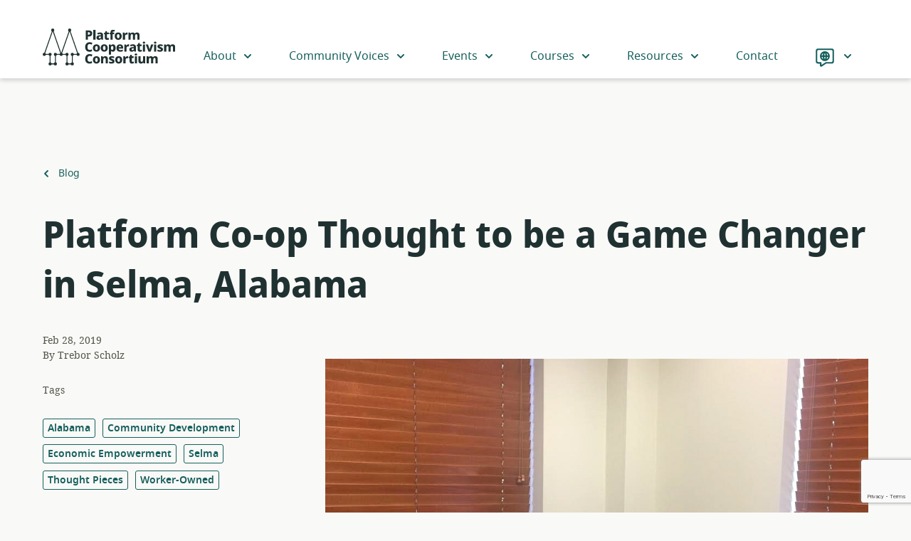

--- FILE ---
content_type: text/html; charset=UTF-8
request_url: https://platform.coop/blog/selma-locals-look-to-cooperatives/
body_size: 44100
content:
<!doctype html>
<html class="no-js" lang="en-US">
  <head>
  <meta charset="utf-8">
  <meta http-equiv="x-ua-compatible" content="ie=edge">
  <meta name="viewport" content="width=device-width, initial-scale=1, shrink-to-fit=no">
  <link rel="shortcut icon" href="https://platform.coop/wp-content/themes/pcc/dist/images/favicon_27ed838c.png" type="image/png">
<link rel="shortcut icon" href="https://platform.coop/wp-content/themes/pcc/dist/images/favicon_d8fd9faa.svg" type="image/svg+xml">
  <script>(function(html){html.className = html.className.replace(/\bno-js\b/,'js')})(document.documentElement);</script>
    <title>Platform Co&#x2d;op Thought to be a Game Changer in Selma, Alabama | Platform Cooperativism Consortium</title>
	<style>img:is([sizes="auto" i], [sizes^="auto," i]) { contain-intrinsic-size: 3000px 1500px }</style>
	<script type="text/javascript">
/* <![CDATA[ */
window.koko_analytics = {"url":"https:\/\/platform.coop\/wp-admin\/admin-ajax.php?action=koko_analytics_collect","site_url":"https:\/\/platform.coop","post_id":1155,"path":"\/blog\/selma-locals-look-to-cooperatives\/","method":"cookie","use_cookie":true};
/* ]]> */
</script>
<link rel="alternate" href="https://platform.coop/af/blog/selma-locals-look-to-cooperatives/" hreflang="af" />
<link rel="alternate" href="https://platform.coop/id/blog/selma-locals-look-to-cooperatives/" hreflang="id" />
<link rel="alternate" href="https://platform.coop/ca/blog/selma-locals-look-to-cooperatives/" hreflang="ca" />
<link rel="alternate" href="https://platform.coop/de/blog/selma-locals-look-to-cooperatives/" hreflang="de" />
<link rel="alternate" href="https://platform.coop/blog/selma-locals-look-to-cooperatives/" hreflang="en" />
<link rel="alternate" href="https://platform.coop/es/blog/selma-locals-look-to-cooperatives/" hreflang="es" />
<link rel="alternate" href="https://platform.coop/eu/blog/selma-locals-look-to-cooperatives/" hreflang="eu" />
<link rel="alternate" href="https://platform.coop/fr/blog/selma-locals-look-to-cooperatives/" hreflang="fr" />
<link rel="alternate" href="https://platform.coop/it/blog/selma-locals-look-to-cooperatives/" hreflang="it" />
<link rel="alternate" href="https://platform.coop/ja/blog/selma-locals-look-to-cooperatives/" hreflang="ja" />
<link rel="alternate" href="https://platform.coop/pl/blog/selma-locals-look-to-cooperatives/" hreflang="pl" />
<link rel="alternate" href="https://platform.coop/pt/blog/selma-locals-look-to-cooperatives/" hreflang="pt" />
<link rel="alternate" href="https://platform.coop/fi/blog/selma-locals-look-to-cooperatives/" hreflang="fi" />
<link rel="alternate" href="https://platform.coop/sv/blog/selma-locals-look-to-cooperatives/" hreflang="sv" />
<link rel="alternate" href="https://platform.coop/tr/blog/selma-locals-look-to-cooperatives/" hreflang="tr" />
<link rel="alternate" href="https://platform.coop/ru/blog/selma-locals-look-to-cooperatives/" hreflang="ru" />
<link rel="alternate" href="https://platform.coop/hi/blog/selma-locals-look-to-cooperatives/" hreflang="hi" />
<link rel="alternate" href="https://platform.coop/bn/blog/selma-locals-look-to-cooperatives/" hreflang="bn" />
<link rel="alternate" href="https://platform.coop/gu/blog/selma-locals-look-to-cooperatives/" hreflang="gu" />
<link rel="alternate" href="https://platform.coop/ml/blog/selma-locals-look-to-cooperatives/" hreflang="ml" />
<link rel="alternate" href="https://platform.coop/zh/blog/selma-locals-look-to-cooperatives/" hreflang="zh" />

<!-- The SEO Framework by Sybre Waaijer -->
<link rel="canonical" href="https://platform.coop/blog/selma-locals-look-to-cooperatives/" />
<meta name="description" content="A few years ago, several folks associated with the Selma Center for Nonviolence, Truth &amp; Reconciliation (SCNTR) began thinking about how to build and keep&#8230;" />
<meta property="og:type" content="article" />
<meta property="og:locale" content="en_US" />
<meta property="og:site_name" content="Platform Cooperativism Consortium" />
<meta property="og:title" content="Platform Co&#x2d;op Thought to be a Game Changer in Selma, Alabama | Platform Cooperativism Consortium" />
<meta property="og:description" content="A few years ago, several folks associated with the Selma Center for Nonviolence, Truth &amp; Reconciliation (SCNTR) began thinking about how to build and keep wealth in their community." />
<meta property="og:url" content="https://platform.coop/blog/selma-locals-look-to-cooperatives/" />
<meta property="og:image" content="https://platform.coop/wp-content/uploads/2019/02/thelocalcoopvs2.jpg" />
<meta property="og:image:width" content="993" />
<meta property="og:image:height" content="843" />
<meta property="article:published_time" content="2019-02-28T00:00:00+00:00" />
<meta property="article:modified_time" content="2024-05-08T14:24:12+00:00" />
<meta name="twitter:card" content="summary_large_image" />
<meta name="twitter:title" content="Platform Co&#x2d;op Thought to be a Game Changer in Selma, Alabama | Platform Cooperativism Consortium" />
<meta name="twitter:description" content="A few years ago, several folks associated with the Selma Center for Nonviolence, Truth &amp; Reconciliation (SCNTR) began thinking about how to build and keep wealth in their community." />
<meta name="twitter:image" content="https://platform.coop/wp-content/uploads/2019/02/thelocalcoopvs2.jpg" />
<script type="application/ld+json">{"@context":"https://schema.org","@graph":[{"@type":"WebSite","@id":"https://platform.coop/#/schema/WebSite","url":"https://platform.coop/","name":"Platform Cooperativism Consortium","description":"A hub that helps you start, grow, or convert to platform co&#x2d;ops.","inLanguage":"en-US","potentialAction":{"@type":"SearchAction","target":{"@type":"EntryPoint","urlTemplate":"https://platform.coop/search/{search_term_string}/"},"query-input":"required name=search_term_string"},"publisher":{"@type":"Organization","@id":"https://platform.coop/#/schema/Organization","name":"Platform Cooperativism Consortium","url":"https://platform.coop/","sameAs":["https://www.facebook.com/groups/1487620331468306/","https://twitter.com/platformcoop/","https://www.instagram.com/platform.coop/"]}},{"@type":"WebPage","@id":"https://platform.coop/blog/selma-locals-look-to-cooperatives/","url":"https://platform.coop/blog/selma-locals-look-to-cooperatives/","name":"Platform Co&#x2d;op Thought to be a Game Changer in Selma, Alabama | Platform Cooperativism Consortium","description":"A few years ago, several folks associated with the Selma Center for Nonviolence, Truth &amp; Reconciliation (SCNTR) began thinking about how to build and keep&#8230;","inLanguage":"en-US","isPartOf":{"@id":"https://platform.coop/#/schema/WebSite"},"breadcrumb":{"@type":"BreadcrumbList","@id":"https://platform.coop/#/schema/BreadcrumbList","itemListElement":[{"@type":"ListItem","position":1,"item":"https://platform.coop/","name":"Platform Cooperativism Consortium"},{"@type":"ListItem","position":2,"item":"https://platform.coop/blog/category/blog/","name":"Category: Blog"},{"@type":"ListItem","position":3,"name":"Platform Co&#x2d;op Thought to be a Game Changer in Selma, Alabama"}]},"potentialAction":{"@type":"ReadAction","target":"https://platform.coop/blog/selma-locals-look-to-cooperatives/"},"datePublished":"2019-02-28T00:00:00+00:00","dateModified":"2024-05-08T14:24:12+00:00","author":{"@type":"Person","@id":"https://platform.coop/#/schema/Person/24226c45c9f1754c5656d86570b22047","name":"Trebor Scholz"}}]}</script>
<!-- / The SEO Framework by Sybre Waaijer | 3.94ms meta | 0.26ms boot -->

<link rel="alternate" type="application/rss+xml" title="Platform Cooperativism Consortium &raquo; Feed" href="https://platform.coop/feed/" />
<style id='global-styles-inline-css' type='text/css'>
:root{--wp--preset--aspect-ratio--square: 1;--wp--preset--aspect-ratio--4-3: 4/3;--wp--preset--aspect-ratio--3-4: 3/4;--wp--preset--aspect-ratio--3-2: 3/2;--wp--preset--aspect-ratio--2-3: 2/3;--wp--preset--aspect-ratio--16-9: 16/9;--wp--preset--aspect-ratio--9-16: 9/16;--wp--preset--color--black: #000000;--wp--preset--color--cyan-bluish-gray: #abb8c3;--wp--preset--color--white: #ffffff;--wp--preset--color--pale-pink: #f78da7;--wp--preset--color--vivid-red: #cf2e2e;--wp--preset--color--luminous-vivid-orange: #ff6900;--wp--preset--color--luminous-vivid-amber: #fcb900;--wp--preset--color--light-green-cyan: #7bdcb5;--wp--preset--color--vivid-green-cyan: #00d084;--wp--preset--color--pale-cyan-blue: #8ed1fc;--wp--preset--color--vivid-cyan-blue: #0693e3;--wp--preset--color--vivid-purple: #9b51e0;--wp--preset--color--dark-green: #076431;--wp--preset--color--green: #0B8441;--wp--preset--color--light-green: #45D385;--wp--preset--color--pale-green: #C9F8DB;--wp--preset--color--dark-red: #973102;--wp--preset--color--red: #FF621A;--wp--preset--color--light-red: #FFA47A;--wp--preset--color--lighter-red: #FCC2A7;--wp--preset--color--pale-red: #FDC2A7;--wp--preset--color--dark-blue: #16605D;--wp--preset--color--blue: #1D7C79;--wp--preset--color--light-blue: #30CFC9;--wp--preset--color--pale-blue: #C5FDF9;--wp--preset--color--dark-yellow: #E8AA00;--wp--preset--color--yellow: #FACE00;--wp--preset--color--pale-yellow: #FCEEB0;--wp--preset--color--off-white: #F9F9F7;--wp--preset--color--grey: #707070;--wp--preset--color--light-grey: #F0EFEF;--wp--preset--color--dark-mint: #203131;--wp--preset--color--dark-mint-light: #294040;--wp--preset--color--warm-grey: #585850;--wp--preset--color--warm-grey-light: #B2B2A7;--wp--preset--gradient--vivid-cyan-blue-to-vivid-purple: linear-gradient(135deg,rgba(6,147,227,1) 0%,rgb(155,81,224) 100%);--wp--preset--gradient--light-green-cyan-to-vivid-green-cyan: linear-gradient(135deg,rgb(122,220,180) 0%,rgb(0,208,130) 100%);--wp--preset--gradient--luminous-vivid-amber-to-luminous-vivid-orange: linear-gradient(135deg,rgba(252,185,0,1) 0%,rgba(255,105,0,1) 100%);--wp--preset--gradient--luminous-vivid-orange-to-vivid-red: linear-gradient(135deg,rgba(255,105,0,1) 0%,rgb(207,46,46) 100%);--wp--preset--gradient--very-light-gray-to-cyan-bluish-gray: linear-gradient(135deg,rgb(238,238,238) 0%,rgb(169,184,195) 100%);--wp--preset--gradient--cool-to-warm-spectrum: linear-gradient(135deg,rgb(74,234,220) 0%,rgb(151,120,209) 20%,rgb(207,42,186) 40%,rgb(238,44,130) 60%,rgb(251,105,98) 80%,rgb(254,248,76) 100%);--wp--preset--gradient--blush-light-purple: linear-gradient(135deg,rgb(255,206,236) 0%,rgb(152,150,240) 100%);--wp--preset--gradient--blush-bordeaux: linear-gradient(135deg,rgb(254,205,165) 0%,rgb(254,45,45) 50%,rgb(107,0,62) 100%);--wp--preset--gradient--luminous-dusk: linear-gradient(135deg,rgb(255,203,112) 0%,rgb(199,81,192) 50%,rgb(65,88,208) 100%);--wp--preset--gradient--pale-ocean: linear-gradient(135deg,rgb(255,245,203) 0%,rgb(182,227,212) 50%,rgb(51,167,181) 100%);--wp--preset--gradient--electric-grass: linear-gradient(135deg,rgb(202,248,128) 0%,rgb(113,206,126) 100%);--wp--preset--gradient--midnight: linear-gradient(135deg,rgb(2,3,129) 0%,rgb(40,116,252) 100%);--wp--preset--font-size--small: 13px;--wp--preset--font-size--medium: 20px;--wp--preset--font-size--large: 36px;--wp--preset--font-size--x-large: 42px;--wp--preset--spacing--20: 0.44rem;--wp--preset--spacing--30: 0.67rem;--wp--preset--spacing--40: 1rem;--wp--preset--spacing--50: 1.5rem;--wp--preset--spacing--60: 2.25rem;--wp--preset--spacing--70: 3.38rem;--wp--preset--spacing--80: 5.06rem;--wp--preset--shadow--natural: 6px 6px 9px rgba(0, 0, 0, 0.2);--wp--preset--shadow--deep: 12px 12px 50px rgba(0, 0, 0, 0.4);--wp--preset--shadow--sharp: 6px 6px 0px rgba(0, 0, 0, 0.2);--wp--preset--shadow--outlined: 6px 6px 0px -3px rgba(255, 255, 255, 1), 6px 6px rgba(0, 0, 0, 1);--wp--preset--shadow--crisp: 6px 6px 0px rgba(0, 0, 0, 1);}:where(body) { margin: 0; }.wp-site-blocks > .alignleft { float: left; margin-right: 2em; }.wp-site-blocks > .alignright { float: right; margin-left: 2em; }.wp-site-blocks > .aligncenter { justify-content: center; margin-left: auto; margin-right: auto; }:where(.is-layout-flex){gap: 0.5em;}:where(.is-layout-grid){gap: 0.5em;}.is-layout-flow > .alignleft{float: left;margin-inline-start: 0;margin-inline-end: 2em;}.is-layout-flow > .alignright{float: right;margin-inline-start: 2em;margin-inline-end: 0;}.is-layout-flow > .aligncenter{margin-left: auto !important;margin-right: auto !important;}.is-layout-constrained > .alignleft{float: left;margin-inline-start: 0;margin-inline-end: 2em;}.is-layout-constrained > .alignright{float: right;margin-inline-start: 2em;margin-inline-end: 0;}.is-layout-constrained > .aligncenter{margin-left: auto !important;margin-right: auto !important;}.is-layout-constrained > :where(:not(.alignleft):not(.alignright):not(.alignfull)){margin-left: auto !important;margin-right: auto !important;}body .is-layout-flex{display: flex;}.is-layout-flex{flex-wrap: wrap;align-items: center;}.is-layout-flex > :is(*, div){margin: 0;}body .is-layout-grid{display: grid;}.is-layout-grid > :is(*, div){margin: 0;}body{padding-top: 0px;padding-right: 0px;padding-bottom: 0px;padding-left: 0px;}a:where(:not(.wp-element-button)){text-decoration: underline;}:root :where(.wp-element-button, .wp-block-button__link){background-color: #32373c;border-width: 0;color: #fff;font-family: inherit;font-size: inherit;line-height: inherit;padding: calc(0.667em + 2px) calc(1.333em + 2px);text-decoration: none;}.has-black-color{color: var(--wp--preset--color--black) !important;}.has-cyan-bluish-gray-color{color: var(--wp--preset--color--cyan-bluish-gray) !important;}.has-white-color{color: var(--wp--preset--color--white) !important;}.has-pale-pink-color{color: var(--wp--preset--color--pale-pink) !important;}.has-vivid-red-color{color: var(--wp--preset--color--vivid-red) !important;}.has-luminous-vivid-orange-color{color: var(--wp--preset--color--luminous-vivid-orange) !important;}.has-luminous-vivid-amber-color{color: var(--wp--preset--color--luminous-vivid-amber) !important;}.has-light-green-cyan-color{color: var(--wp--preset--color--light-green-cyan) !important;}.has-vivid-green-cyan-color{color: var(--wp--preset--color--vivid-green-cyan) !important;}.has-pale-cyan-blue-color{color: var(--wp--preset--color--pale-cyan-blue) !important;}.has-vivid-cyan-blue-color{color: var(--wp--preset--color--vivid-cyan-blue) !important;}.has-vivid-purple-color{color: var(--wp--preset--color--vivid-purple) !important;}.has-dark-green-color{color: var(--wp--preset--color--dark-green) !important;}.has-green-color{color: var(--wp--preset--color--green) !important;}.has-light-green-color{color: var(--wp--preset--color--light-green) !important;}.has-pale-green-color{color: var(--wp--preset--color--pale-green) !important;}.has-dark-red-color{color: var(--wp--preset--color--dark-red) !important;}.has-red-color{color: var(--wp--preset--color--red) !important;}.has-light-red-color{color: var(--wp--preset--color--light-red) !important;}.has-lighter-red-color{color: var(--wp--preset--color--lighter-red) !important;}.has-pale-red-color{color: var(--wp--preset--color--pale-red) !important;}.has-dark-blue-color{color: var(--wp--preset--color--dark-blue) !important;}.has-blue-color{color: var(--wp--preset--color--blue) !important;}.has-light-blue-color{color: var(--wp--preset--color--light-blue) !important;}.has-pale-blue-color{color: var(--wp--preset--color--pale-blue) !important;}.has-dark-yellow-color{color: var(--wp--preset--color--dark-yellow) !important;}.has-yellow-color{color: var(--wp--preset--color--yellow) !important;}.has-pale-yellow-color{color: var(--wp--preset--color--pale-yellow) !important;}.has-off-white-color{color: var(--wp--preset--color--off-white) !important;}.has-grey-color{color: var(--wp--preset--color--grey) !important;}.has-light-grey-color{color: var(--wp--preset--color--light-grey) !important;}.has-dark-mint-color{color: var(--wp--preset--color--dark-mint) !important;}.has-dark-mint-light-color{color: var(--wp--preset--color--dark-mint-light) !important;}.has-warm-grey-color{color: var(--wp--preset--color--warm-grey) !important;}.has-warm-grey-light-color{color: var(--wp--preset--color--warm-grey-light) !important;}.has-black-background-color{background-color: var(--wp--preset--color--black) !important;}.has-cyan-bluish-gray-background-color{background-color: var(--wp--preset--color--cyan-bluish-gray) !important;}.has-white-background-color{background-color: var(--wp--preset--color--white) !important;}.has-pale-pink-background-color{background-color: var(--wp--preset--color--pale-pink) !important;}.has-vivid-red-background-color{background-color: var(--wp--preset--color--vivid-red) !important;}.has-luminous-vivid-orange-background-color{background-color: var(--wp--preset--color--luminous-vivid-orange) !important;}.has-luminous-vivid-amber-background-color{background-color: var(--wp--preset--color--luminous-vivid-amber) !important;}.has-light-green-cyan-background-color{background-color: var(--wp--preset--color--light-green-cyan) !important;}.has-vivid-green-cyan-background-color{background-color: var(--wp--preset--color--vivid-green-cyan) !important;}.has-pale-cyan-blue-background-color{background-color: var(--wp--preset--color--pale-cyan-blue) !important;}.has-vivid-cyan-blue-background-color{background-color: var(--wp--preset--color--vivid-cyan-blue) !important;}.has-vivid-purple-background-color{background-color: var(--wp--preset--color--vivid-purple) !important;}.has-dark-green-background-color{background-color: var(--wp--preset--color--dark-green) !important;}.has-green-background-color{background-color: var(--wp--preset--color--green) !important;}.has-light-green-background-color{background-color: var(--wp--preset--color--light-green) !important;}.has-pale-green-background-color{background-color: var(--wp--preset--color--pale-green) !important;}.has-dark-red-background-color{background-color: var(--wp--preset--color--dark-red) !important;}.has-red-background-color{background-color: var(--wp--preset--color--red) !important;}.has-light-red-background-color{background-color: var(--wp--preset--color--light-red) !important;}.has-lighter-red-background-color{background-color: var(--wp--preset--color--lighter-red) !important;}.has-pale-red-background-color{background-color: var(--wp--preset--color--pale-red) !important;}.has-dark-blue-background-color{background-color: var(--wp--preset--color--dark-blue) !important;}.has-blue-background-color{background-color: var(--wp--preset--color--blue) !important;}.has-light-blue-background-color{background-color: var(--wp--preset--color--light-blue) !important;}.has-pale-blue-background-color{background-color: var(--wp--preset--color--pale-blue) !important;}.has-dark-yellow-background-color{background-color: var(--wp--preset--color--dark-yellow) !important;}.has-yellow-background-color{background-color: var(--wp--preset--color--yellow) !important;}.has-pale-yellow-background-color{background-color: var(--wp--preset--color--pale-yellow) !important;}.has-off-white-background-color{background-color: var(--wp--preset--color--off-white) !important;}.has-grey-background-color{background-color: var(--wp--preset--color--grey) !important;}.has-light-grey-background-color{background-color: var(--wp--preset--color--light-grey) !important;}.has-dark-mint-background-color{background-color: var(--wp--preset--color--dark-mint) !important;}.has-dark-mint-light-background-color{background-color: var(--wp--preset--color--dark-mint-light) !important;}.has-warm-grey-background-color{background-color: var(--wp--preset--color--warm-grey) !important;}.has-warm-grey-light-background-color{background-color: var(--wp--preset--color--warm-grey-light) !important;}.has-black-border-color{border-color: var(--wp--preset--color--black) !important;}.has-cyan-bluish-gray-border-color{border-color: var(--wp--preset--color--cyan-bluish-gray) !important;}.has-white-border-color{border-color: var(--wp--preset--color--white) !important;}.has-pale-pink-border-color{border-color: var(--wp--preset--color--pale-pink) !important;}.has-vivid-red-border-color{border-color: var(--wp--preset--color--vivid-red) !important;}.has-luminous-vivid-orange-border-color{border-color: var(--wp--preset--color--luminous-vivid-orange) !important;}.has-luminous-vivid-amber-border-color{border-color: var(--wp--preset--color--luminous-vivid-amber) !important;}.has-light-green-cyan-border-color{border-color: var(--wp--preset--color--light-green-cyan) !important;}.has-vivid-green-cyan-border-color{border-color: var(--wp--preset--color--vivid-green-cyan) !important;}.has-pale-cyan-blue-border-color{border-color: var(--wp--preset--color--pale-cyan-blue) !important;}.has-vivid-cyan-blue-border-color{border-color: var(--wp--preset--color--vivid-cyan-blue) !important;}.has-vivid-purple-border-color{border-color: var(--wp--preset--color--vivid-purple) !important;}.has-dark-green-border-color{border-color: var(--wp--preset--color--dark-green) !important;}.has-green-border-color{border-color: var(--wp--preset--color--green) !important;}.has-light-green-border-color{border-color: var(--wp--preset--color--light-green) !important;}.has-pale-green-border-color{border-color: var(--wp--preset--color--pale-green) !important;}.has-dark-red-border-color{border-color: var(--wp--preset--color--dark-red) !important;}.has-red-border-color{border-color: var(--wp--preset--color--red) !important;}.has-light-red-border-color{border-color: var(--wp--preset--color--light-red) !important;}.has-lighter-red-border-color{border-color: var(--wp--preset--color--lighter-red) !important;}.has-pale-red-border-color{border-color: var(--wp--preset--color--pale-red) !important;}.has-dark-blue-border-color{border-color: var(--wp--preset--color--dark-blue) !important;}.has-blue-border-color{border-color: var(--wp--preset--color--blue) !important;}.has-light-blue-border-color{border-color: var(--wp--preset--color--light-blue) !important;}.has-pale-blue-border-color{border-color: var(--wp--preset--color--pale-blue) !important;}.has-dark-yellow-border-color{border-color: var(--wp--preset--color--dark-yellow) !important;}.has-yellow-border-color{border-color: var(--wp--preset--color--yellow) !important;}.has-pale-yellow-border-color{border-color: var(--wp--preset--color--pale-yellow) !important;}.has-off-white-border-color{border-color: var(--wp--preset--color--off-white) !important;}.has-grey-border-color{border-color: var(--wp--preset--color--grey) !important;}.has-light-grey-border-color{border-color: var(--wp--preset--color--light-grey) !important;}.has-dark-mint-border-color{border-color: var(--wp--preset--color--dark-mint) !important;}.has-dark-mint-light-border-color{border-color: var(--wp--preset--color--dark-mint-light) !important;}.has-warm-grey-border-color{border-color: var(--wp--preset--color--warm-grey) !important;}.has-warm-grey-light-border-color{border-color: var(--wp--preset--color--warm-grey-light) !important;}.has-vivid-cyan-blue-to-vivid-purple-gradient-background{background: var(--wp--preset--gradient--vivid-cyan-blue-to-vivid-purple) !important;}.has-light-green-cyan-to-vivid-green-cyan-gradient-background{background: var(--wp--preset--gradient--light-green-cyan-to-vivid-green-cyan) !important;}.has-luminous-vivid-amber-to-luminous-vivid-orange-gradient-background{background: var(--wp--preset--gradient--luminous-vivid-amber-to-luminous-vivid-orange) !important;}.has-luminous-vivid-orange-to-vivid-red-gradient-background{background: var(--wp--preset--gradient--luminous-vivid-orange-to-vivid-red) !important;}.has-very-light-gray-to-cyan-bluish-gray-gradient-background{background: var(--wp--preset--gradient--very-light-gray-to-cyan-bluish-gray) !important;}.has-cool-to-warm-spectrum-gradient-background{background: var(--wp--preset--gradient--cool-to-warm-spectrum) !important;}.has-blush-light-purple-gradient-background{background: var(--wp--preset--gradient--blush-light-purple) !important;}.has-blush-bordeaux-gradient-background{background: var(--wp--preset--gradient--blush-bordeaux) !important;}.has-luminous-dusk-gradient-background{background: var(--wp--preset--gradient--luminous-dusk) !important;}.has-pale-ocean-gradient-background{background: var(--wp--preset--gradient--pale-ocean) !important;}.has-electric-grass-gradient-background{background: var(--wp--preset--gradient--electric-grass) !important;}.has-midnight-gradient-background{background: var(--wp--preset--gradient--midnight) !important;}.has-small-font-size{font-size: var(--wp--preset--font-size--small) !important;}.has-medium-font-size{font-size: var(--wp--preset--font-size--medium) !important;}.has-large-font-size{font-size: var(--wp--preset--font-size--large) !important;}.has-x-large-font-size{font-size: var(--wp--preset--font-size--x-large) !important;}
:where(.wp-block-post-template.is-layout-flex){gap: 1.25em;}:where(.wp-block-post-template.is-layout-grid){gap: 1.25em;}
:where(.wp-block-columns.is-layout-flex){gap: 2em;}:where(.wp-block-columns.is-layout-grid){gap: 2em;}
:root :where(.wp-block-pullquote){font-size: 1.5em;line-height: 1.6;}
</style>
<link rel='stylesheet' id='platformcoop/main.css-css' href='https://platform.coop/wp-content/themes/pcc/dist/styles/main_befa9f59.css' type='text/css' media='all' />
<script type="text/javascript" id="wpgmza_data-js-extra">
/* <![CDATA[ */
var wpgmza_google_api_status = {"message":"Engine is not google-maps","code":"ENGINE_NOT_GOOGLE_MAPS"};
/* ]]> */
</script>
<script type="text/javascript" src="https://platform.coop/wp-content/plugins/wp-google-maps/wpgmza_data.js?ver=6.8.3" id="wpgmza_data-js"></script>
<script type="text/javascript" src="https://platform.coop/wp-includes/js/jquery/jquery.min.js?ver=3.7.1" id="jquery-core-js"></script>
<script type="text/javascript" src="https://platform.coop/wp-includes/js/jquery/jquery-migrate.min.js?ver=3.4.1" id="jquery-migrate-js"></script>
<link rel="https://api.w.org/" href="https://platform.coop/wp-json/" /><link rel="alternate" title="JSON" type="application/json" href="https://platform.coop/wp-json/wp/v2/posts/1155" /><link rel="EditURI" type="application/rsd+xml" title="RSD" href="https://platform.coop/xmlrpc.php?rsd" />
<link rel="alternate" title="oEmbed (JSON)" type="application/json+oembed" href="https://platform.coop/wp-json/oembed/1.0/embed?url=https%3A%2F%2Fplatform.coop%2Fblog%2Fselma-locals-look-to-cooperatives%2F" />
<link rel="alternate" title="oEmbed (XML)" type="text/xml+oembed" href="https://platform.coop/wp-json/oembed/1.0/embed?url=https%3A%2F%2Fplatform.coop%2Fblog%2Fselma-locals-look-to-cooperatives%2F&#038;format=xml" />
<style type='text/css'>
:root{--dark-green:#076431;--green:#0B8441;--light-green:#45D385;--pale-green:#C9F8DB;--dark-red:#973102;--red:#FF621A;--light-red:#FFA47A;--lighter-red:#FCC2A7;--pale-red:#FDC2A7;--dark-blue:#16605D;--blue:#1D7C79;--light-blue:#30CFC9;--pale-blue:#C5FDF9;--dark-yellow:#E8AA00;--yellow:#FACE00;--pale-yellow:#FCEEB0;--white:#fff;--off-white:#F9F9F7;--grey:#707070;--light-grey:#F0EFEF;--dark-mint:#203131;--dark-mint-light:#294040;--warm-grey:#585850;--warm-grey-light:#B2B2A7;}</style>
		<style type="text/css" id="wp-custom-css">
			img:is([sizes="auto" i], [sizes^="auto," i]) {
	contain-intrinsic-size: revert !important}		</style>
		</head>
  <body class="wp-singular post-template-default single single-post postid-1155 single-format-standard wp-embed-responsive wp-theme-pccresources selma-locals-look-to-cooperatives app-data index-data singular-data single-data single-post-data single-post-selma-locals-look-to-cooperatives-data">
    <a class="skip-link" href="#main">Skip to main content</a>
            <header class="banner">
  <div class="container">
    <a class="brand" href="https://platform.coop/" rel="home"><svg class="logo" aria-hidden="true" xmlns="http://www.w3.org/2000/svg" viewBox="0 0 282.08 78.75"><defs><style>.cls-1{fill:currentColor}.cls-2{fill:none;stroke:currentColor;stroke-miterlimit:10;stroke-width:2px}</style></defs><path class="cls-1" d="M98.19 4.2q3.78 0 5.59 1.63a5.86 5.86 0 0 1 1.81 4.59 7.58 7.58 0 0 1-.72 3.27 5.67 5.67 0 0 1-2.37 2.49 9.14 9.14 0 0 1-4.51.95h-1.65v6.8h-4.7V4.2zM98 8h-1.66v5.25h1.24a4 4 0 0 0 2.35-.64 2.39 2.39 0 0 0 .91-2.1C100.84 8.88 99.9 8 98 8zm14.47 15.93h-4.67v-21h4.67zm9.94-15.47A7 7 0 0 1 127 9.82a5 5 0 0 1 1.63 4v10.11h-3.23l-.91-2.05h-.12a6.37 6.37 0 0 1-2 1.77 6.54 6.54 0 0 1-3 .55A4.8 4.8 0 0 1 116 23a4.69 4.69 0 0 1-1.32-3.67 4 4 0 0 1 1.69-3.59 9.64 9.64 0 0 1 5-1.3l2.6-.08v-.44a2 2 0 0 0-.57-1.61 2.3 2.3 0 0 0-1.56-.49 7.35 7.35 0 0 0-2.09.31c-.7.22-1.43.48-2.16.79l-1.39-3.08a11.05 11.05 0 0 1 2.82-1 15.75 15.75 0 0 1 3.39-.38zM124 17l-1.41.06a4.07 4.07 0 0 0-2.43.62 1.86 1.86 0 0 0-.69 1.53 1.5 1.5 0 0 0 .48 1.26 2.09 2.09 0 0 0 1.28.37 2.89 2.89 0 0 0 2-.71 2.4 2.4 0 0 0 .8-1.91zm14.57 3.5a6.28 6.28 0 0 0 1.32-.14 10.28 10.28 0 0 0 1.25-.36v3.43a9.55 9.55 0 0 1-1.71.55 10.22 10.22 0 0 1-2.29.22 6.48 6.48 0 0 1-2.5-.45 3.51 3.51 0 0 1-1.72-1.58 6.49 6.49 0 0 1-.62-3.11v-6.82h-1.93v-1.93l2.32-1.5 1.31-3.2h3v3.15h4v3.48h-4v6.66a1.53 1.53 0 0 0 .45 1.2 1.67 1.67 0 0 0 1.12.4zm13.98-8.26h-3.42v11.69h-4.64V12.24h-2.16V10l2.21-1.18v-.75c0-1.95.44-3.32 1.33-4.1a5.71 5.71 0 0 1 3.92-1.18A12.13 12.13 0 0 1 152 3a10.63 10.63 0 0 1 1.81.49l-1.11 3.2c-.29-.09-.61-.17-.95-.24a6.63 6.63 0 0 0-1.15-.09c-.95 0-1.43.58-1.43 1.74v.69h3.42zm15.8 4.06a8 8 0 0 1-2 5.86 7.33 7.33 0 0 1-5.48 2 7.83 7.83 0 0 1-3.83-.91 6.45 6.45 0 0 1-2.62-2.68 8.91 8.91 0 0 1-1-4.31 8 8 0 0 1 2-5.79 7.37 7.37 0 0 1 5.5-2 8 8 0 0 1 3.83.91 6.58 6.58 0 0 1 2.62 2.66 8.7 8.7 0 0 1 .98 4.26zm-10.16 0a6.61 6.61 0 0 0 .63 3.21 2.25 2.25 0 0 0 2.1 1.1 2.2 2.2 0 0 0 2.07-1.1 6.48 6.48 0 0 0 .64-3.21 6.2 6.2 0 0 0-.64-3.16 2.57 2.57 0 0 0-4.17 0 6.31 6.31 0 0 0-.63 3.16zm21.38-7.82h.8a5.89 5.89 0 0 1 .69.1l-.39 4.42a5.9 5.9 0 0 0-1.49-.14 5.31 5.31 0 0 0-1.75.29 3 3 0 0 0-1.44 1 3.52 3.52 0 0 0-.56 2.16v7.6h-4.67V8.76h3.51l.71 2.49h.2A6.1 6.1 0 0 1 177 9.3a4.35 4.35 0 0 1 2.57-.82zm21.35 0a5.39 5.39 0 0 1 3.94 1.32 5.73 5.73 0 0 1 1.34 4.2v9.89h-4.64v-8.6a4.3 4.3 0 0 0-.53-2.41 1.74 1.74 0 0 0-1.54-.76 2.18 2.18 0 0 0-2.08 1.13 7.12 7.12 0 0 0-.6 3.26v7.38h-4.64v-8.6a4.57 4.57 0 0 0-.5-2.4 1.72 1.72 0 0 0-1.55-.77 2.11 2.11 0 0 0-2.12 1.29 9 9 0 0 0-.57 3.61v6.91h-4.67V8.76h3.54l.66 1.91h.2A4.17 4.17 0 0 1 189 9.05a6.08 6.08 0 0 1 2.67-.57q3.26 0 4.56 2.16h.28A4.41 4.41 0 0 1 198.38 9a6.06 6.06 0 0 1 2.54-.52zM99.93 33.07a3.86 3.86 0 0 0-3.36 1.67 8 8 0 0 0-1.17 4.63A7.83 7.83 0 0 0 96.53 44a4 4 0 0 0 3.54 1.59 9.75 9.75 0 0 0 2.45-.32c.81-.21 1.67-.49 2.57-.82v4a12.14 12.14 0 0 1-2.62.8 15.26 15.26 0 0 1-2.87.25 9.37 9.37 0 0 1-5.14-1.27 7.48 7.48 0 0 1-2.94-3.54 13.48 13.48 0 0 1-1-5.3 12.27 12.27 0 0 1 1.09-5.28 8.42 8.42 0 0 1 3.19-3.59 9.6 9.6 0 0 1 5.11-1.3 13.65 13.65 0 0 1 5.92 1.39l-1.47 3.75a17.83 17.83 0 0 0-2.21-.88 7.22 7.22 0 0 0-2.22-.41zM122 41.55a8.07 8.07 0 0 1-2 5.86 7.33 7.33 0 0 1-5.48 2 7.83 7.83 0 0 1-3.83-.91 6.45 6.45 0 0 1-2.69-2.64 8.94 8.94 0 0 1-1-4.31 7.93 7.93 0 0 1 2-5.79 7.37 7.37 0 0 1 5.5-2 7.93 7.93 0 0 1 3.82.91A6.54 6.54 0 0 1 121 37.3a8.78 8.78 0 0 1 1 4.25zm-10.16 0a6.54 6.54 0 0 0 .63 3.2 2.22 2.22 0 0 0 2.1 1.11 2.19 2.19 0 0 0 2.07-1.11 6.41 6.41 0 0 0 .64-3.2 6.2 6.2 0 0 0-.64-3.16 2.57 2.57 0 0 0-4.17 0 6.31 6.31 0 0 0-.66 3.16zm26.73 0a8 8 0 0 1-2 5.86 7.32 7.32 0 0 1-5.48 2 7.86 7.86 0 0 1-3.83-.91 6.45 6.45 0 0 1-2.62-2.68 8.94 8.94 0 0 1-1-4.31 8 8 0 0 1 2-5.79 7.37 7.37 0 0 1 5.5-2 8 8 0 0 1 3.83.91 6.52 6.52 0 0 1 2.62 2.66 8.67 8.67 0 0 1 .98 4.26zm-10.16 0a6.54 6.54 0 0 0 .63 3.2 2.52 2.52 0 0 0 4.18 0 6.54 6.54 0 0 0 .63-3.2 6.31 6.31 0 0 0-.63-3.16 2.58 2.58 0 0 0-4.18 0 6.31 6.31 0 0 0-.63 3.16zm21.41-7.82a4.83 4.83 0 0 1 4.06 2 9.49 9.49 0 0 1 1.52 5.81 11.09 11.09 0 0 1-.75 4.35 5.92 5.92 0 0 1-2 2.65 5 5 0 0 1-2.94.9 4.78 4.78 0 0 1-2.56-.58 5.84 5.84 0 0 1-1.47-1.27h-.2c.06.35.1.72.14 1.11a12 12 0 0 1 .06 1.24v5.86H141V34h3.78l.67 1.93h.22a5.37 5.37 0 0 1 1.57-1.54 4.54 4.54 0 0 1 2.58-.66zm-1.63 3.68a2.09 2.09 0 0 0-2 .91 5.58 5.58 0 0 0-.58 2.79v.41a6.94 6.94 0 0 0 .55 3.1 2.09 2.09 0 0 0 2 1.07q2.41 0 2.41-4.2a6.16 6.16 0 0 0-.57-3.09 2 2 0 0 0-1.81-.99zm16.27-3.68a7.15 7.15 0 0 1 5.08 1.76 6.71 6.71 0 0 1 1.88 5.15v2.15h-9.59a3.35 3.35 0 0 0 1 2.38 3.58 3.58 0 0 0 2.6.88 12 12 0 0 0 2.65-.27 12.25 12.25 0 0 0 2.46-.89v3.46a9.47 9.47 0 0 1-2.38.84 16.1 16.1 0 0 1-3.12.26 9.54 9.54 0 0 1-4.07-.83 6.18 6.18 0 0 1-2.79-2.54 8.47 8.47 0 0 1-1-4.39q0-4 2-6a7.34 7.34 0 0 1 5.28-1.96zm.08 3.24a2.44 2.44 0 0 0-1.78.69 3.29 3.29 0 0 0-.84 2.12h5.22a3.22 3.22 0 0 0-.68-2 2.3 2.3 0 0 0-1.92-.78zm18.18-3.24h.8a5.89 5.89 0 0 1 .69.1l-.39 4.37a5.9 5.9 0 0 0-1.49-.14 5.31 5.31 0 0 0-1.75.29 3 3 0 0 0-1.44 1 3.52 3.52 0 0 0-.57 2.16v7.59h-4.66V34h3.5l.72 2.48h.2a6.17 6.17 0 0 1 1.81-1.94 4.29 4.29 0 0 1 2.58-.81zm9.67-.02a6.91 6.91 0 0 1 4.61 1.36 5 5 0 0 1 1.63 4v10.1h-3.23l-.91-2h-.11a5.47 5.47 0 0 1-5 2.32 4.76 4.76 0 0 1-3.38-1.23 4.65 4.65 0 0 1-1.33-3.67 4 4 0 0 1 1.7-3.59 9.49 9.49 0 0 1 5-1.3l2.59-.08v-.45a2.06 2.06 0 0 0-.56-1.6 2.3 2.3 0 0 0-1.56-.49 7.3 7.3 0 0 0-2.09.31 21.24 21.24 0 0 0-2.17.79l-1.41-3.09a11.05 11.05 0 0 1 2.82-1 15.24 15.24 0 0 1 3.4-.38zm1.61 8.56h-1.41a4.13 4.13 0 0 0-2.43.63 1.86 1.86 0 0 0-.69 1.53 1.5 1.5 0 0 0 .48 1.26 2.12 2.12 0 0 0 1.29.37 2.86 2.86 0 0 0 2-.71 2.44 2.44 0 0 0 .8-1.92zm14.55 3.48a6.12 6.12 0 0 0 1.31-.14 11 11 0 0 0 1.26-.36v3.43a9.67 9.67 0 0 1-1.72.55 10.22 10.22 0 0 1-2.29.22 6.52 6.52 0 0 1-2.5-.45 3.44 3.44 0 0 1-1.71-1.58 6.4 6.4 0 0 1-.62-3.11v-6.82h-1.94v-1.93l2.32-1.5 1.27-3.2h3V34h4v3.48h-4v6.66a1.53 1.53 0 0 0 .44 1.2 1.68 1.68 0 0 0 1.18.41zM215.79 28a3.27 3.27 0 0 1 1.75.44 1.82 1.82 0 0 1 .73 1.71 1.83 1.83 0 0 1-.73 1.7 3.28 3.28 0 0 1-1.75.46 3.38 3.38 0 0 1-1.79-.46 1.83 1.83 0 0 1-.73-1.7 1.82 1.82 0 0 1 .73-1.71 3.37 3.37 0 0 1 1.79-.44zm2.29 6v15.17h-4.64V34zm7.29 15.17L219.6 34h4.86l2.76 8.78c.09.32.18.7.26 1.15a8.66 8.66 0 0 1 .16 1.23h.11a7.29 7.29 0 0 1 .15-1.2 10.14 10.14 0 0 1 .29-1.15L231 34h4.83l-5.77 15.16zM239.71 28a3.27 3.27 0 0 1 1.75.44 1.82 1.82 0 0 1 .73 1.71 1.83 1.83 0 0 1-.73 1.7 3.28 3.28 0 0 1-1.75.46 3.32 3.32 0 0 1-1.78-.46 1.84 1.84 0 0 1-.74-1.7 1.82 1.82 0 0 1 .74-1.71 3.31 3.31 0 0 1 1.78-.44zm2.29 6v15.17h-4.64V34zm14.28 10.59a4.37 4.37 0 0 1-1.56 3.56 7.5 7.5 0 0 1-4.87 1.3 17.82 17.82 0 0 1-2.81-.19 11.08 11.08 0 0 1-2.41-.69v-3.76a13.79 13.79 0 0 0 2.76.93 11.66 11.66 0 0 0 2.43.31 3.22 3.22 0 0 0 1.52-.27.88.88 0 0 0 .47-.78.92.92 0 0 0-.24-.63 2.88 2.88 0 0 0-.94-.62c-.47-.23-1.16-.54-2.08-.93a11.45 11.45 0 0 1-2.23-1.17 4 4 0 0 1-1.32-1.47 4.56 4.56 0 0 1-.43-2.11 3.63 3.63 0 0 1 1.66-3.25 8 8 0 0 1 4.44-1.09 11.76 11.76 0 0 1 2.77.31 13.89 13.89 0 0 1 2.68.94l-1.33 3.15a16.19 16.19 0 0 0-2.18-.81 7.35 7.35 0 0 0-1.94-.3c-1.07 0-1.6.28-1.6.83a.78.78 0 0 0 .24.57 3.5 3.5 0 0 0 .91.55c.45.21 1.11.5 2 .87a14.2 14.2 0 0 1 2.21 1.1 3.9 3.9 0 0 1 1.38 1.45 4.54 4.54 0 0 1 .47 2.2zm20.53-10.86a5.45 5.45 0 0 1 3.94 1.27 5.77 5.77 0 0 1 1.33 4.25v9.88h-4.64v-8.55a4.31 4.31 0 0 0-.52-2.41 1.76 1.76 0 0 0-1.55-.76 2.15 2.15 0 0 0-2.07 1.13 7 7 0 0 0-.61 3.26v7.37h-4.64v-8.59a4.47 4.47 0 0 0-.5-2.4 1.68 1.68 0 0 0-1.54-.77 2.12 2.12 0 0 0-2.12 1.25 9.24 9.24 0 0 0-.56 3.61v6.9h-4.67V34h3.53l.67 1.9h.19a4.18 4.18 0 0 1 1.81-1.61 6 6 0 0 1 2.67-.57q3.25 0 4.55 2.16h.28a4.43 4.43 0 0 1 1.91-1.62 6.06 6.06 0 0 1 2.54-.53zM99.93 58.32A3.86 3.86 0 0 0 96.57 60a8 8 0 0 0-1.17 4.63 7.83 7.83 0 0 0 1.13 4.6 4 4 0 0 0 3.54 1.58 9.74 9.74 0 0 0 2.45-.31c.81-.21 1.67-.49 2.57-.82v4a12.14 12.14 0 0 1-2.62.8 15.26 15.26 0 0 1-2.87.25 9.37 9.37 0 0 1-5.14-1.27 7.53 7.53 0 0 1-2.94-3.54 13.48 13.48 0 0 1-1-5.3 12.27 12.27 0 0 1 1.09-5.28 8.36 8.36 0 0 1 3.19-3.59 9.6 9.6 0 0 1 5.11-1.3 13.47 13.47 0 0 1 3 .35 14 14 0 0 1 2.93 1l-1.47 3.76a17.83 17.83 0 0 0-2.21-.88 7.22 7.22 0 0 0-2.23-.36zM122 66.8a8.07 8.07 0 0 1-2 5.86 7.33 7.33 0 0 1-5.48 2 7.83 7.83 0 0 1-3.83-.91 6.45 6.45 0 0 1-2.69-2.64 8.94 8.94 0 0 1-1-4.31 7.92 7.92 0 0 1 2-5.79 7.37 7.37 0 0 1 5.5-2 7.93 7.93 0 0 1 3.82.91 6.54 6.54 0 0 1 2.68 2.63 8.78 8.78 0 0 1 1 4.25zm-10.16 0a6.54 6.54 0 0 0 .63 3.2 2.22 2.22 0 0 0 2.1 1.11 2.19 2.19 0 0 0 2.04-1.11 6.41 6.41 0 0 0 .64-3.2 6.2 6.2 0 0 0-.64-3.16 2.57 2.57 0 0 0-4.17 0 6.31 6.31 0 0 0-.63 3.16zm21.57-7.8a5.66 5.66 0 0 1 3.88 1.31 5.44 5.44 0 0 1 1.48 4.24v9.89h-4.64v-8.61a4.33 4.33 0 0 0-.53-2.37 1.82 1.82 0 0 0-1.66-.8 2.29 2.29 0 0 0-2.3 1.25 8.62 8.62 0 0 0-.6 3.61v6.9h-4.66V59.26h3.53l.64 2h.22a4.57 4.57 0 0 1 1.92-1.67 6.27 6.27 0 0 1 2.72-.59zM153 69.84a4.37 4.37 0 0 1-1.56 3.56 7.53 7.53 0 0 1-4.88 1.3 17.68 17.68 0 0 1-2.8-.19 11 11 0 0 1-2.42-.69v-3.76a13.76 13.76 0 0 0 2.76.92 11.11 11.11 0 0 0 2.43.32A3.19 3.19 0 0 0 148 71a.88.88 0 0 0 .47-.78 1 1 0 0 0-.23-.63 3 3 0 0 0-.94-.62c-.47-.23-1.17-.54-2.09-.93A11.34 11.34 0 0 1 143 66.9a4.19 4.19 0 0 1-1.3-1.47 4.56 4.56 0 0 1-.43-2.11 3.63 3.63 0 0 1 1.66-3.25 8 8 0 0 1 4.46-1.07 11.73 11.73 0 0 1 2.76.31 14.27 14.27 0 0 1 2.68.93l-1.33 3.15a16.48 16.48 0 0 0-2.18-.8 7.28 7.28 0 0 0-1.93-.3c-1.07 0-1.61.28-1.61.83a.74.74 0 0 0 .24.56 3.65 3.65 0 0 0 .91.56q.67.32 2 .87a13.77 13.77 0 0 1 2.21 1.1 4.06 4.06 0 0 1 1.38 1.45 4.63 4.63 0 0 1 .48 2.18zm16.43-3.04a8.07 8.07 0 0 1-2 5.86 7.36 7.36 0 0 1-5.49 2 7.82 7.82 0 0 1-3.82-.91 6.47 6.47 0 0 1-2.63-2.68 9.06 9.06 0 0 1-1-4.31 7.92 7.92 0 0 1 2-5.79 7.37 7.37 0 0 1 5.5-2 7.93 7.93 0 0 1 3.82.91 6.54 6.54 0 0 1 2.63 2.66 8.78 8.78 0 0 1 .99 4.26zm-10.17 0a6.53 6.53 0 0 0 .64 3.2 2.22 2.22 0 0 0 2.1 1.11 2.19 2.19 0 0 0 2.07-1.11 6.41 6.41 0 0 0 .64-3.2 6.2 6.2 0 0 0-.64-3.16 2.57 2.57 0 0 0-4.17 0 6.3 6.3 0 0 0-.64 3.16zm21.41-7.8h.81a5.89 5.89 0 0 1 .69.1l-.39 4.36a6.62 6.62 0 0 0-1.49-.13 5.37 5.37 0 0 0-1.76.29 2.9 2.9 0 0 0-1.43 1 3.52 3.52 0 0 0-.57 2.16v7.59h-4.67V59.26h3.51l.72 2.48h.19a6.29 6.29 0 0 1 1.81-1.94 4.33 4.33 0 0 1 2.58-.8zm10.72 12a6.28 6.28 0 0 0 1.32-.14 10.28 10.28 0 0 0 1.29-.36v3.43a9.82 9.82 0 0 1-1.71.55 10.28 10.28 0 0 1-2.29.22 6.3 6.3 0 0 1-2.5-.46 3.44 3.44 0 0 1-1.72-1.57 6.52 6.52 0 0 1-.62-3.11v-6.82h-1.93V60.8l2.32-1.49 1.27-3.2h3v3.15h4v3.48h-4v6.66a1.56 1.56 0 0 0 .44 1.2 1.71 1.71 0 0 0 1.13.4zm7.24-17.76a3.25 3.25 0 0 1 1.75.44 2.33 2.33 0 0 1 0 3.41 3.26 3.26 0 0 1-1.75.46 3.34 3.34 0 0 1-1.78-.46 2.36 2.36 0 0 1 0-3.41 3.34 3.34 0 0 1 1.78-.44zm2.29 6v15.18h-4.64V59.26zm17.46.02v15.16h-3.53l-.61-1.93H214a4.19 4.19 0 0 1-2 1.69 6.73 6.73 0 0 1-2.65.52 5.65 5.65 0 0 1-3.85-1.31 5.34 5.34 0 0 1-1.5-4.24v-9.89h4.67v8.59a4.43 4.43 0 0 0 .51 2.35 1.81 1.81 0 0 0 1.64.8 2.33 2.33 0 0 0 2.3-1.24 8.54 8.54 0 0 0 .6-3.6v-6.9zm21.3-.26a5.45 5.45 0 0 1 3.94 1.31 5.76 5.76 0 0 1 1.38 4.22v9.89h-4.64v-8.59a4.3 4.3 0 0 0-.53-2.41 1.75 1.75 0 0 0-1.55-.76 2.15 2.15 0 0 0-2.07 1.13 7.08 7.08 0 0 0-.61 3.26v7.37h-4.64v-8.59a4.58 4.58 0 0 0-.49-2.4 1.7 1.7 0 0 0-1.55-.77 2.1 2.1 0 0 0-2.11 1.25 9 9 0 0 0-.57 3.61v6.9h-4.67V59.26h3.54l.66 1.9h.19a4.23 4.23 0 0 1 1.81-1.61 6.05 6.05 0 0 1 2.63-.55q3.25 0 4.56 2.16h.27a4.49 4.49 0 0 1 1.91-1.62 6.06 6.06 0 0 1 2.54-.54z"/><path class="cls-2" d="M39.38 55.13l-18-51.75-18 51.75h12.37v20.25H27V55.13h12.38z"/><path class="cls-2" d="M75.38 55.13l-18-51.75-18 51.75h12.37v20.25H63V55.13h12.38z"/><circle class="cls-1" cx="21.38" cy="3.38" r="3.38"/><circle class="cls-1" cx="57.38" cy="3.38" r="3.38"/><circle class="cls-1" cx="39.38" cy="55.13" r="3.38"/><circle class="cls-1" cx="51.75" cy="55.13" r="3.38"/><circle class="cls-1" cx="63" cy="55.13" r="3.38"/><circle class="cls-1" cx="3.38" cy="55.13" r="3.38"/><circle class="cls-1" cx="15.75" cy="55.13" r="3.38"/><circle class="cls-1" cx="27" cy="55.13" r="3.38"/><circle class="cls-1" cx="51.75" cy="75.38" r="3.38"/><circle class="cls-1" cx="63" cy="75.38" r="3.38"/><circle class="cls-1" cx="15.75" cy="75.38" r="3.38"/><circle class="cls-1" cx="27" cy="75.38" r="3.38"/><circle class="cls-1" cx="75.38" cy="55.13" r="3.38"/></svg><span class="screen-reader-text">Platform Cooperativism Consortium</span></a>
    <nav id="site-navigation">
      <button class="menu-toggle" aria-expanded="false"><svg class="open" aria-hidden="true" xmlns="http://www.w3.org/2000/svg" width="16" height="12"><path d="M1 1h13.22M1 5.249h13.22M1 9.499h13.22" fill="none" stroke="currentColor" stroke-linecap="round" stroke-width="2"/></svg><svg class="close" aria-hidden="true" xmlns="http://www.w3.org/2000/svg" width="9.088" height="9.088"><defs><clipPath id="a"><path fill="none" d="M0 0h9.088v9.088H0z"/></clipPath></defs><g data-name="Icon/close/black" clip-path="url(#a)"><path d="M8.784 7.374a1.004 1.004 0 0 1-1.42 1.42l-2.82-2.83-2.83 2.83a1.004 1.004 0 0 1-1.42-1.42l2.83-2.82-2.82-2.84a1.004 1.004 0 1 1 1.42-1.42l2.83 2.83 2.82-2.83a1.004 1.004 0 0 1 1.42 1.42l-2.83 2.83 2.83 2.82z" fill="currentColor" fill-rule="evenodd"/></g></svg></button>
            <ul id="menu-primary" class="nav"><li id="menu-item-101" class="menu-item menu-item-type-post_type menu-item-object-page menu-item-has-children menu-item-101"><a href="https://platform.coop/about/">About</a>
<ul class="sub-menu">
	<li id="menu-item-52" class="menu-item menu-item-type-post_type menu-item-object-page menu-item-52"><a href="https://platform.coop/about/vision-and-advantages/">Vision &#038; Advantages</a></li>
	<li id="menu-item-53" class="menu-item menu-item-type-post_type menu-item-object-page menu-item-53"><a href="https://platform.coop/about/benefits/">How Platform Co-ops Can Benefit You</a></li>
	<li id="menu-item-601" class="menu-item menu-item-type-post_type menu-item-object-page menu-item-601"><a href="https://platform.coop/about/pcc/">The Platform Cooperativism Consortium</a></li>
	<li id="menu-item-676" class="menu-item menu-item-type-post_type menu-item-object-page menu-item-676"><a href="https://platform.coop/about/pcc-solidarity-colaboratory/">PCC Solidarity Collaboratory</a></li>
	<li id="menu-item-600" class="menu-item menu-item-type-post_type menu-item-object-page menu-item-600"><a href="https://platform.coop/about/icde/">Institute for the Cooperative Digital Economy</a></li>
	<li id="menu-item-2095" class="menu-item menu-item-type-post_type menu-item-object-page menu-item-2095"><a href="https://platform.coop/about/people/">People</a></li>
</ul>
</li>
<li id="menu-item-1365" class="menu-item menu-item-type-post_type menu-item-object-page menu-item-has-children menu-item-1365"><a href="https://platform.coop/voices/">Community Voices</a>
<ul class="sub-menu">
	<li id="menu-item-1366" class="menu-item menu-item-type-post_type menu-item-object-page current_page_parent menu-item-1366"><a href="https://platform.coop/voices/blog/">Blog</a></li>
	<li id="menu-item-1373" class="menu-item menu-item-type-post_type menu-item-object-page menu-item-1373"><a href="https://platform.coop/voices/stories/">Community Stories</a></li>
</ul>
</li>
<li id="menu-item-2215" class="menu-item menu-item-type-custom menu-item-object-custom menu-item-has-children menu-item-2215"><a href="#events">Events</a>
<ul class="sub-menu">
	<li id="menu-item-16336" class="menu-item menu-item-type-custom menu-item-object-custom menu-item-16336"><a href="/events/cooperativeai/">2025 Istanbul</a></li>
	<li id="menu-item-14342" class="menu-item menu-item-type-custom menu-item-object-custom menu-item-14342"><a href="/events/digital-africa-rising/">2024 Mombasa</a></li>
	<li id="menu-item-13246" class="menu-item menu-item-type-post_type menu-item-object-pcc-event menu-item-13246"><a href="https://platform.coop/events/roots-of-resilience/">2023 Thiruvananthapuram</a></li>
	<li id="menu-item-10705" class="menu-item menu-item-type-post_type menu-item-object-pcc-event menu-item-10705"><a href="https://platform.coop/events/owning-the-future-sustainably-scaling-cooperatives-in-the-digital-economy/">2022 Rio de Janeiro</a></li>
	<li id="menu-item-8936" class="menu-item menu-item-type-post_type menu-item-object-pcc-event menu-item-8936"><a href="https://platform.coop/events/conference2021/">2021 Berlin</a></li>
	<li id="menu-item-713" class="menu-item menu-item-type-post_type menu-item-object-pcc-event menu-item-713"><a href="https://platform.coop/events/conference-2019/">2019 NYC</a></li>
	<li id="menu-item-2217" class="menu-item menu-item-type-post_type menu-item-object-pcc-event menu-item-2217"><a href="https://platform.coop/events/conference-2018/">2018 Hong Kong</a></li>
	<li id="menu-item-2216" class="menu-item menu-item-type-post_type menu-item-object-pcc-event menu-item-2216"><a href="https://platform.coop/events/conference-2017/">2017 NYC</a></li>
	<li id="menu-item-2218" class="menu-item menu-item-type-post_type menu-item-object-pcc-event menu-item-2218"><a href="https://platform.coop/events/conference-2016/">2016 NYC</a></li>
	<li id="menu-item-2285" class="menu-item menu-item-type-post_type menu-item-object-pcc-event menu-item-2285"><a href="https://platform.coop/events/conference-2015/">2015 NYC</a></li>
	<li id="menu-item-2301" class="menu-item menu-item-type-post_type menu-item-object-pcc-event menu-item-2301"><a href="https://platform.coop/events/conference-2014/">2014 NYC</a></li>
	<li id="menu-item-2300" class="menu-item menu-item-type-post_type menu-item-object-pcc-event menu-item-2300"><a href="https://platform.coop/events/the-internet-as-playground-and-factory-a-conference-on-digital-labor/">2009 NYC</a></li>
</ul>
</li>
<li id="menu-item-11676" class="menu-item menu-item-type-custom menu-item-object-custom menu-item-has-children menu-item-11676"><a href="#courses">Courses</a>
<ul class="sub-menu">
	<li id="menu-item-11675" class="menu-item menu-item-type-post_type menu-item-object-page menu-item-11675"><a href="https://platform.coop/courses/">Overview</a></li>
	<li id="menu-item-11765" class="menu-item menu-item-type-custom menu-item-object-custom menu-item-11765"><a href="#pccloginout#">Log In</a></li>
</ul>
</li>
<li id="menu-item-2386" class="menu-item menu-item-type-custom menu-item-object-custom menu-item-has-children menu-item-2386"><a href="http://resources.platform.coop">Resources</a>
<ul class="sub-menu">
	<li id="menu-item-4270" class="menu-item menu-item-type-custom menu-item-object-custom menu-item-4270"><a href="https://resources.platform.coop">Library</a></li>
	<li id="menu-item-4286" class="menu-item menu-item-type-custom menu-item-object-custom menu-item-4286"><a href="https://directory.platform.coop">Directory</a></li>
	<li id="menu-item-4287" class="menu-item menu-item-type-custom menu-item-object-custom menu-item-4287"><a href="https://tools.platform.coop">Tools</a></li>
	<li id="menu-item-11290" class="menu-item menu-item-type-post_type menu-item-object-page menu-item-11290"><a href="https://platform.coop/research/">Research</a></li>
	<li id="menu-item-11635" class="menu-item menu-item-type-post_type menu-item-object-page menu-item-11635"><a href="https://platform.coop/school/">Platform Co-op School</a></li>
</ul>
</li>
<li id="menu-item-94" class="menu-item menu-item-type-post_type menu-item-object-page menu-item-94"><a href="https://platform.coop/contact-us/">Contact</a></li>
<li class="menu-item menu-item--languages menu-item-has-children">
  <a class="menu__item" href="#">
    <span class="menu__label">Language</span>
    <svg class="icon--language icon--lg" focusable="false" aria-hidden="true" xmlns="http://www.w3.org/2000/svg" viewBox="0 0 30 30"><g id="language" fill="currentColor"><path d="M15,6.5A6.52,6.52,0,1,0,21.5,13,6.53,6.53,0,0,0,15,6.5ZM19.38,12h-1.6a12.82,12.82,0,0,0-.54-2.89A4.48,4.48,0,0,1,19.38,12Zm-5.19,0A8.7,8.7,0,0,1,15,8.85a8.87,8.87,0,0,1,.8,3.17Zm1.59,2a8.93,8.93,0,0,1-.8,3.17A8.76,8.76,0,0,1,14.19,14ZM12.72,9.13A13.4,13.4,0,0,0,12.18,12h-1.6A4.48,4.48,0,0,1,12.72,9.13ZM10.58,14h1.6a13.52,13.52,0,0,0,.54,2.89A4.53,4.53,0,0,1,10.58,14Zm6.66,2.89A12.93,12.93,0,0,0,17.78,14h1.6A4.53,4.53,0,0,1,17.24,16.91Z"/><path d="M23.77,3H6.23A3.21,3.21,0,0,0,3,6.19v13.5a3.21,3.21,0,0,0,3.23,3.19H8.5v2.79a1,1,0,0,0,.56.89l.67.34a1,1,0,0,0,.44.1,1,1,0,0,0,.55-.16l6.06-4h7A3.21,3.21,0,0,0,27,19.69V6.19A3.21,3.21,0,0,0,23.77,3ZM25,19.69a1.21,1.21,0,0,1-1.23,1.19H16.48a1,1,0,0,0-.55.16L10.5,24.59V21.88a1,1,0,0,0-1-1H6.23A1.21,1.21,0,0,1,5,19.69V6.19A1.21,1.21,0,0,1,6.23,5H23.77A1.21,1.21,0,0,1,25,6.19Z"/></g></svg>  </a>
  <ul class="menu__submenu">
                      <li class="menu-item"><a href="https://platform.coop/af/blog/selma-locals-look-to-cooperatives/" class="menu__item">Afrikaans</a></li>
                        <li class="menu-item"><a href="https://platform.coop/id/blog/selma-locals-look-to-cooperatives/" class="menu__item">Bahasa Indonesia</a></li>
                        <li class="menu-item"><a href="https://platform.coop/ca/blog/selma-locals-look-to-cooperatives/" class="menu__item">Català</a></li>
                        <li class="menu-item"><a href="https://platform.coop/de/blog/selma-locals-look-to-cooperatives/" class="menu__item">Deutsch</a></li>
                        <li class="menu-item"><a aria-current="true"href="https://platform.coop/blog/selma-locals-look-to-cooperatives/" class="menu__item">English</a></li>
                        <li class="menu-item"><a href="https://platform.coop/es/blog/selma-locals-look-to-cooperatives/" class="menu__item">Español</a></li>
                        <li class="menu-item"><a href="https://platform.coop/eu/blog/selma-locals-look-to-cooperatives/" class="menu__item">Euskara</a></li>
                        <li class="menu-item"><a href="https://platform.coop/fr/blog/selma-locals-look-to-cooperatives/" class="menu__item">Français</a></li>
                        <li class="menu-item"><a href="https://platform.coop/it/blog/selma-locals-look-to-cooperatives/" class="menu__item">Italiano</a></li>
                        <li class="menu-item"><a href="https://platform.coop/ja/blog/selma-locals-look-to-cooperatives/" class="menu__item">日本語</a></li>
                        <li class="menu-item"><a href="https://platform.coop/pl/blog/selma-locals-look-to-cooperatives/" class="menu__item">Polski</a></li>
                        <li class="menu-item"><a href="https://platform.coop/pt/blog/selma-locals-look-to-cooperatives/" class="menu__item">Português</a></li>
                                    <li class="menu-item"><a href="https://platform.coop/sv/blog/selma-locals-look-to-cooperatives/" class="menu__item">Svenska</a></li>
                        <li class="menu-item"><a href="https://platform.coop/tr/blog/selma-locals-look-to-cooperatives/" class="menu__item">Türkçe</a></li>
                        <li class="menu-item"><a href="https://platform.coop/ru/blog/selma-locals-look-to-cooperatives/" class="menu__item">Русский</a></li>
                        <li class="menu-item"><a href="https://platform.coop/hi/blog/selma-locals-look-to-cooperatives/" class="menu__item">हिन्दी</a></li>
                        <li class="menu-item"><a href="https://platform.coop/bn/blog/selma-locals-look-to-cooperatives/" class="menu__item">বাংলা</a></li>
                        <li class="menu-item"><a href="https://platform.coop/gu/blog/selma-locals-look-to-cooperatives/" class="menu__item">ગુજરાતી</a></li>
                        <li class="menu-item"><a href="https://platform.coop/ml/blog/selma-locals-look-to-cooperatives/" class="menu__item">മലയാളം</a></li>
                        <li class="menu-item"><a href="https://platform.coop/zh/blog/selma-locals-look-to-cooperatives/" class="menu__item">中文 (香港)</a></li>
                  </ul>
</li>
</ul>
          </nav>

    <div id="login-modal" class="modal-dialog">
      <div>
        <h2>Login</h2>
        <a class="close-modal" title="Close" href="#pccloginout#">&times;</a>
        <form name="loginform" id="loginform">
          <p class="login-username">
            <label for="user_login">Your username/e-mail</label>
            <input type="text" name="log" id="user_login" autocomplete="username" class="input" value="" size="20">
          </p>
          <p class="login-password">
            <label for="user_pass">Your password</label>
            <input type="password" name="pwd" id="user_pass" autocomplete="current-password" class="input" value="" size="20">
          </p>
          <p class="login-remember"><label><input name="rememberme" type="checkbox" id="rememberme" value="forever"> Remember me</label></p>
          <p class="login-submit">
            <input type="submit" name="submit-login" id="submit-login" class="button button-primary" value="Log in">
          </p>
        </form>
      </div>
    </div>

  </div>
</header>    <main id="main" class="main">
             <article class="container post-1155 post type-post status-publish format-standard has-post-thumbnail hentry category-blog tag-alabama tag-community-development tag-economic-empowerment tag-selma tag-thought-pieces tag-worker-owned content">
  <header>
    <p class="breadcrumb">
  <a href="https://platform.coop/voices/blog/">
          <span class="screen-reader-text">Back to </span>Blog
    </a>
</p>
    <h1 class="entry-title">Platform Co-op Thought to be a Game Changer in Selma, Alabama</h1>
  </header>
  <div class="entry-meta">
  <time class="published" datetime="2019-02-28T00:00:00+00:00">Feb 28, 2019</time>
  <div class="byline author vcard">
    By <span class="fn">
              Trebor Scholz
          </span>
  </div>
</div>
  <div class="content" id="content">
          <figure><img src="https://platform.coop/wp-content/uploads/2019/02/thelocalcoopvs2.jpg" class="attachment-original size-original wp-post-image" alt="" decoding="async" fetchpriority="high" srcset="https://platform.coop/wp-content/uploads/2019/02/thelocalcoopvs2.jpg 993w, https://platform.coop/wp-content/uploads/2019/02/thelocalcoopvs2-300x255.jpg 300w, https://platform.coop/wp-content/uploads/2019/02/thelocalcoopvs2-768x652.jpg 768w" sizes="(max-width: 993px) 100vw, 993px" /></figure>
        
<p>A few years ago, several folks associated with the Selma Center for Nonviolence, Truth &amp; Reconciliation (SCNTR) began thinking about how to build and keep wealth in their community. They wanted to create a new enterprise that was of, by and for Selma residents. As their conversations evolved, Brendan O’Connor, now a staff person at the SCNTR, connected with Selma native Andre Williams at the Bridge Crossing Jubilee, the annual commemoration of the Selma-to-Montgomery March, where both Andre and Brendan were working as food vendors. Andre expressed a strong interest in being a part of building wealth in his community through land-ownership and social entrepreneurship and expressed his common interest in cooperative economics. So Brendan and Andre began to imagine a new type of business owned and operated by workers.</p>



<p>Today, after more than a year and a half of meetings and planning, and by experimenting with various events and products, Brendan and Andre are closer than ever to putting together a full-fledged worker cooperative. Called <a href="https://www.thelocal.coop/">the Local</a>, Brendan and Andre plan for their enterprise to include some form of community/consumer-ownership, in addition to worker governance and ownership. The Local as an umbrella organization supports two recently incorporated start-ups in Selma: the Local Restaurant and the Local Farm, both cooperatives under Minnesota law, registered to do business in Alabama.</p>



<figure class="wp-block-image size-large"><img decoding="async" width="1024" height="664" src="http://platformcoop.yvn/wp-content/uploads/2019/09/selmavs5-1024x664.jpg" alt="" class="wp-image-1262" srcset="https://platform.coop/wp-content/uploads/2019/09/selmavs5-1024x664.jpg 1024w, https://platform.coop/wp-content/uploads/2019/09/selmavs5-300x195.jpg 300w, https://platform.coop/wp-content/uploads/2019/09/selmavs5-768x498.jpg 768w, https://platform.coop/wp-content/uploads/2019/09/selmavs5.jpg 1033w" sizes="(max-width: 1024px) 100vw, 1024px" /><figcaption class="wp-element-caption"><em>Above, volunteers helping the Local celebrate newly-built raised beds in their community garden</em></figcaption></figure>



<p>By experimenting with a variety of services — from cooking to planting and processing produce and herbs — the Local has grown slowly but steadily over the past year. One of the group’s goals is to set up a brick and mortar restaurant in Selma, in the same building used by the Student Non-violence Coordinating Committee in the 1960s to organize voter registration drives. The Local has also recently launched a partnership with the architecture programs at Tuskegee University and Auburn University to complete renderings of the building, with the hope of raising funds to renovate the space and make it useable.</p>



<p>As progress is made toward that goal, the Local is very interested in launching a platform cooperative to prove the viability of a community-owned and community-operated food delivery app in a smaller city. Trebor Scholz has been in conversation with Andre and Brendan about this project, answering questions and providing as much guidance as possible. Their project is gaining momentum. A platform co-op would also be uniquely suited to make an immediate and important economic impact. While Selma’s population is only 19,000, both Brendan and Andre believe a platform co-operative could be a boon for businesses in town by serving both the Local’s restaurant project and other restaurants in the area. A platform co-op might also eventually make it easier for residents to buy produce directly from small farmers, and organize other delivery services.</p>



<figure class="wp-block-image size-large"><img decoding="async" width="1024" height="1024" src="http://platformcoop.yvn/wp-content/uploads/2019/09/SelmaConcert-1024x1024.jpg" alt="" class="wp-image-1260" srcset="https://platform.coop/wp-content/uploads/2019/09/SelmaConcert-1024x1024.jpg 1024w, https://platform.coop/wp-content/uploads/2019/09/SelmaConcert-150x150.jpg 150w, https://platform.coop/wp-content/uploads/2019/09/SelmaConcert-300x300.jpg 300w, https://platform.coop/wp-content/uploads/2019/09/SelmaConcert-768x768.jpg 768w, https://platform.coop/wp-content/uploads/2019/09/SelmaConcert.jpg 1080w" sizes="(max-width: 1024px) 100vw, 1024px" /><figcaption class="wp-element-caption"><em>A January 2018 concert in Selma, with small plates provided The Local Coop</em></figcaption></figure>



<p>Starting a platform co-operative would not only impact worker-owners, but also the entire region. Very little food is available for delivery in Selma, and there is no app currently in use. The city of Selma and Dallas County are also economically distressed. Local businesses that support the community are increasingly in direct competition with big box industries that don’t cycle money back into the region. A cooperative model could help generate new jobs with decent wages and shift the economic landscape of the community.</p>



<p>In addition, by providing quality jobs with good pay, the cooperative could help mitigate the plague of violence that has spread across the city. Early on, Andre saw the need to incorporate technology into the co-ops in any way possible. As they began to explore platform cooperative approaches, the potential became clear. Brendan makes clear that “the development of an app as a part of this larger project for cooperative economics here would be a game-changer.”</p>



<p>Looking ahead to 2019, the Local seeks to build on its successes by holding more pop-up events. The group will continue relying on its community garden where it grows produce, and a new gazebo will be built to host outdoor food and drink events. A structural engineer is even beginning assessments of the building that could house the Local’s restaurant. In addition, organizers hope to gain the interest of several restaurants across the city to join forces in building a platform co-op delivery app. Brendan, Andre and others have also included a young person and a formerly incarcerated individual in some early work for the co-ops, as they believe a cooperative economy has to prioritize those often left behind in the current economy. The Local is refining its processes for new employees to join as worker-owners. Each day, it builds on small but important successes.</p>



<figure class="wp-block-image size-large"><img loading="lazy" decoding="async" width="1024" height="768" src="http://platformcoop.yvn/wp-content/uploads/2019/09/SelmaPlants-1024x768.jpg" alt="" class="wp-image-1259" srcset="https://platform.coop/wp-content/uploads/2019/09/SelmaPlants-1024x768.jpg 1024w, https://platform.coop/wp-content/uploads/2019/09/SelmaPlants-300x225.jpg 300w, https://platform.coop/wp-content/uploads/2019/09/SelmaPlants-768x576.jpg 768w, https://platform.coop/wp-content/uploads/2019/09/SelmaPlants.jpg 1500w" sizes="auto, (max-width: 1024px) 100vw, 1024px" /><figcaption class="wp-element-caption"><em>The Local garden in full bloom this past summer</em></figcaption></figure>



<p>Are you interested in getting involved with Brendan and Andre? Let them know how you can make a concrete contribution to their project by <a href="https://www.thelocal.coop/">reaching out to them here</a>. They are especially keen to learn about similar examples in which people with less funding for technology can still work with programmers to build platforms that create economic change. And both Andre and Brendan have experience with UX/UI development to add to the building and designing of a potential platform.</p>



<p>Let us know if you can connect the Local to pro bono programmers/developers and/or organizations that may be interested in funding this work, and follow their progress in 2019 <a href="https://www.facebook.com/theLocalSelma/">on their Facebook page</a>.</p>



<p>The Platform Cooperativism Consortium is proud to learn about their successes, and we wish them the best in the year ahead. Share this post with friends on social media so more people can learn about their awesome work!</p>
    <div class="share-buttons wp-block-column">
    <div>Share this:</div>
    <a class="twitter" target="_blank" rel="noreferrer" href="https://twitter.com/intent/tweet?url=https://platform.coop/blog/selma-locals-look-to-cooperatives/">
      <svg class="" aria-hidden="true" xmlns="http://www.w3.org/2000/svg" width="35" height="35"><path fill="currentColor" d="M17.501 0a17.5 17.5 0 1 0 17.5 17.5A17.5 17.5 0 0 0 17.501 0zm8.815 13.972c.009.189.013.379.013.571A12.544 12.544 0 0 1 7.02 25.11a9.019 9.019 0 0 0 1.052.061 8.848 8.848 0 0 0 5.477-1.888 4.417 4.417 0 0 1-4.119-3.064 4.307 4.307 0 0 0 .829.079 4.383 4.383 0 0 0 1.162-.154 4.414 4.414 0 0 1-3.539-4.324v-.057a4.4 4.4 0 0 0 2 .552 4.416 4.416 0 0 1-1.365-5.889 12.521 12.521 0 0 0 9.091 4.607 4.413 4.413 0 0 1 7.515-4.022 8.809 8.809 0 0 0 2.8-1.07 4.423 4.423 0 0 1-1.94 2.44 8.817 8.817 0 0 0 2.534-.694 8.91 8.91 0 0 1-2.201 2.285z"/></svg>    </a>
    <a class="facebook" target="_blank" rel="noreferrer" href="http://www.facebook.com/sharer.php?u=https://platform.coop/blog/selma-locals-look-to-cooperatives/">
      <svg class="" aria-hidden="true" xmlns="http://www.w3.org/2000/svg" width="35" height="35"><path fill="currentColor" d="M15.03 27.02h3.934V17.5h2.624l.348-3.281h-2.972v-1.643c0-.855.082-1.314 1.309-1.314h1.64V7.98h-2.621c-3.153 0-4.262 1.592-4.262 4.268v1.97h-1.966V17.5h1.966zM17.5 35A17.5 17.5 0 1 1 35 17.5 17.5 17.5 0 0 1 17.5 35z" fill-rule="evenodd"/></svg>    </a>
    <a class="linkedin" target="_blank" rel="noreferrer" href="http://www.linkedin.com/shareArticle?mini=true&url=https://platform.coop/blog/selma-locals-look-to-cooperatives/&title=Platform Co-op Thought to be a Game Changer in Selma, Alabama">
      <svg class="" aria-hidden="true" xmlns="http://www.w3.org/2000/svg" xmlns:xlink="http://www.w3.org/1999/xlink" version="1.1" width="35" height="35" viewBox="0 0 256 256" xml:space="preserve">

<defs>
</defs>
<g style="fill: currentColor" transform="translate(1.4065934065934016 1.4065934065934016) scale(2.81 2.81)" >
	<path d="M 45 0 C 20.147 0 0 20.147 0 45 c 0 24.853 20.147 45 45 45 c 24.853 0 45 -20.147 45 -45 C 90 20.147 69.853 0 45 0 z M 31.187 69.956 H 20.822 V 36.617 h 10.365 V 69.956 z M 26.005 32.062 c -3.32 0 -6.005 -2.692 -6.005 -6.007 c 0 -3.318 2.685 -6.011 6.005 -6.011 c 3.313 0 6.005 2.692 6.005 6.011 C 32.01 29.37 29.317 32.062 26.005 32.062 z M 70 69.956 H 59.643 V 53.743 c 0 -3.867 -0.067 -8.84 -5.385 -8.84 c -5.392 0 -6.215 4.215 -6.215 8.562 v 16.491 H 37.686 V 36.617 h 9.939 v 4.559 h 0.141 c 1.383 -2.622 4.764 -5.385 9.804 -5.385 C 68.063 35.791 70 42.694 70 51.671 V 69.956 z" style="stroke: none; stroke-width: 1; stroke-dasharray: none; stroke-linecap: butt; stroke-linejoin: miter; stroke-miterlimit: 10; fill-rule: nonzero; opacity: 1;" transform=" matrix(1 0 0 1 0 0) " stroke-linecap="round" />
</g>
</svg>    </a>
    <a class="reddit" target="_blank" rel="noreferrer" href="http://www.reddit.com/submit?url=https://platform.coop/blog/selma-locals-look-to-cooperatives/&title=Platform Co-op Thought to be a Game Changer in Selma, Alabama">
      <svg class="" aria-hidden="true" xmlns="http://www.w3.org/2000/svg" xmlns:xlink="http://www.w3.org/1999/xlink" version="1.1" width="35" height="35" viewBox="0 0 256 256" xml:space="preserve">

<defs>
</defs>
<g style="fill: currentColor" transform="translate(1.4065934065934016 1.4065934065934016) scale(2.81 2.81)" >
	<path d="M 39.027 49.508 c 0 -2.483 -2.025 -4.508 -4.508 -4.508 c -2.483 0 -4.508 2.025 -4.508 4.508 c 0 2.483 2.014 4.485 4.508 4.508 C 37.002 54.016 39.027 51.991 39.027 49.508 z" style="stroke: none; stroke-width: 1; stroke-dasharray: none; stroke-linecap: butt; stroke-linejoin: miter; stroke-miterlimit: 10; fill: rgb(0,0,0); fill-rule: nonzero; opacity: 1;" transform=" matrix(1 0 0 1 0 0) " stroke-linecap="round" />
	<path d="M 54.395 60.258 c -2.74 1.957 -6.051 2.919 -9.407 2.74 c -3.355 0.157 -6.655 -0.85 -9.362 -2.83 c -0.459 -0.369 -1.097 -0.369 -1.544 0 c -0.515 0.425 -0.593 1.196 -0.168 1.711 c 3.2 2.405 7.114 3.636 11.119 3.468 c 4.005 0.167 7.92 -1.063 11.119 -3.468 v 0.179 c 0.492 -0.481 0.503 -1.286 0.022 -1.778 C 55.692 59.788 54.887 59.777 54.395 60.258 z" style="" transform=" matrix(1 0 0 1 0 0) " stroke-linecap="round" />
	<path d="M 55.347 45.156 c -2.483 0 -4.508 2.025 -4.508 4.508 c 0 2.483 2.025 4.508 4.508 4.508 l -0.034 0.168 c 0.079 0 0.146 0 0.224 0 c 2.483 -0.101 4.418 -2.192 4.318 -4.676 C 59.855 47.181 57.83 45.156 55.347 45.156 z" style="" transform=" matrix(1 0 0 1 0 0) " stroke-linecap="round" />
	<path d="M 45 0 C 20.147 0 0 20.147 0 45 c 0 24.853 20.147 45 45 45 c 24.853 0 45 -20.147 45 -45 C 90 20.147 69.853 0 45 0 z M 71.375 50.985 c 0.045 0.66 0.045 1.32 0 1.98 c 0 10.089 -11.745 18.277 -26.23 18.277 s -26.23 -8.199 -26.23 -18.277 c -0.045 -0.66 -0.045 -1.32 0 -1.98 c -0.66 -0.291 -1.252 -0.705 -1.767 -1.186 c -2.651 -2.483 -2.774 -6.644 -0.291 -9.284 c 2.483 -2.651 6.644 -2.774 9.284 -0.291 c 5.19 -3.512 11.286 -5.436 17.55 -5.537 l 3.322 -15.615 c 0 -0.011 0 -0.011 0 -0.022 c 0.168 -0.761 0.918 -1.231 1.667 -1.063 l 11.029 2.204 c 0.704 -1.231 1.979 -2.059 3.4 -2.204 c 2.472 -0.269 4.686 1.521 4.955 3.993 s -1.521 4.687 -3.993 4.955 c -2.472 0.269 -4.687 -1.521 -4.955 -3.993 l -9.631 -2.025 l -2.919 14.038 c 6.186 0.134 12.204 2.047 17.327 5.537 c 1.163 -1.107 2.695 -1.767 4.306 -1.823 c 3.635 -0.123 6.678 2.707 6.812 6.331 C 75.056 47.528 73.635 49.855 71.375 50.985 z" style="" transform=" matrix(1 0 0 1 0 0) " stroke-linecap="round" />
</g>
</svg>    </a>
</div>  </div>
  <footer>
        <div class="tags-container">
      <p>Tags</p>
      <ul class="tags"><li class="tag"><a href="https://platform.coop/blog/tag/alabama/">Alabama</a></li><li class="tag"><a href="https://platform.coop/blog/tag/community-development/">Community Development</a></li><li class="tag"><a href="https://platform.coop/blog/tag/economic-empowerment/">Economic Empowerment</a></li><li class="tag"><a href="https://platform.coop/blog/tag/selma/">Selma</a></li><li class="tag"><a href="https://platform.coop/blog/tag/thought-pieces/">Thought Pieces</a></li><li class="tag"><a href="https://platform.coop/blog/tag/worker-owned/">Worker-Owned</a></li></ul>
    </div>
      </footer>
  </article>
      </main>
        <footer class="content-info" id="footer">
  <div class="container">
    <div class="column">
      <p>
        <a class="logo" href="https://platform.coop/" rel="home"><svg class="" aria-hidden="true" xmlns="http://www.w3.org/2000/svg" viewBox="0 0 282.08 78.75"><defs><style>.cls-1{fill:currentColor}.cls-2{fill:none;stroke:currentColor;stroke-miterlimit:10;stroke-width:2px}</style></defs><path class="cls-1" d="M98.19 4.2q3.78 0 5.59 1.63a5.86 5.86 0 0 1 1.81 4.59 7.58 7.58 0 0 1-.72 3.27 5.67 5.67 0 0 1-2.37 2.49 9.14 9.14 0 0 1-4.51.95h-1.65v6.8h-4.7V4.2zM98 8h-1.66v5.25h1.24a4 4 0 0 0 2.35-.64 2.39 2.39 0 0 0 .91-2.1C100.84 8.88 99.9 8 98 8zm14.47 15.93h-4.67v-21h4.67zm9.94-15.47A7 7 0 0 1 127 9.82a5 5 0 0 1 1.63 4v10.11h-3.23l-.91-2.05h-.12a6.37 6.37 0 0 1-2 1.77 6.54 6.54 0 0 1-3 .55A4.8 4.8 0 0 1 116 23a4.69 4.69 0 0 1-1.32-3.67 4 4 0 0 1 1.69-3.59 9.64 9.64 0 0 1 5-1.3l2.6-.08v-.44a2 2 0 0 0-.57-1.61 2.3 2.3 0 0 0-1.56-.49 7.35 7.35 0 0 0-2.09.31c-.7.22-1.43.48-2.16.79l-1.39-3.08a11.05 11.05 0 0 1 2.82-1 15.75 15.75 0 0 1 3.39-.38zM124 17l-1.41.06a4.07 4.07 0 0 0-2.43.62 1.86 1.86 0 0 0-.69 1.53 1.5 1.5 0 0 0 .48 1.26 2.09 2.09 0 0 0 1.28.37 2.89 2.89 0 0 0 2-.71 2.4 2.4 0 0 0 .8-1.91zm14.57 3.5a6.28 6.28 0 0 0 1.32-.14 10.28 10.28 0 0 0 1.25-.36v3.43a9.55 9.55 0 0 1-1.71.55 10.22 10.22 0 0 1-2.29.22 6.48 6.48 0 0 1-2.5-.45 3.51 3.51 0 0 1-1.72-1.58 6.49 6.49 0 0 1-.62-3.11v-6.82h-1.93v-1.93l2.32-1.5 1.31-3.2h3v3.15h4v3.48h-4v6.66a1.53 1.53 0 0 0 .45 1.2 1.67 1.67 0 0 0 1.12.4zm13.98-8.26h-3.42v11.69h-4.64V12.24h-2.16V10l2.21-1.18v-.75c0-1.95.44-3.32 1.33-4.1a5.71 5.71 0 0 1 3.92-1.18A12.13 12.13 0 0 1 152 3a10.63 10.63 0 0 1 1.81.49l-1.11 3.2c-.29-.09-.61-.17-.95-.24a6.63 6.63 0 0 0-1.15-.09c-.95 0-1.43.58-1.43 1.74v.69h3.42zm15.8 4.06a8 8 0 0 1-2 5.86 7.33 7.33 0 0 1-5.48 2 7.83 7.83 0 0 1-3.83-.91 6.45 6.45 0 0 1-2.62-2.68 8.91 8.91 0 0 1-1-4.31 8 8 0 0 1 2-5.79 7.37 7.37 0 0 1 5.5-2 8 8 0 0 1 3.83.91 6.58 6.58 0 0 1 2.62 2.66 8.7 8.7 0 0 1 .98 4.26zm-10.16 0a6.61 6.61 0 0 0 .63 3.21 2.25 2.25 0 0 0 2.1 1.1 2.2 2.2 0 0 0 2.07-1.1 6.48 6.48 0 0 0 .64-3.21 6.2 6.2 0 0 0-.64-3.16 2.57 2.57 0 0 0-4.17 0 6.31 6.31 0 0 0-.63 3.16zm21.38-7.82h.8a5.89 5.89 0 0 1 .69.1l-.39 4.42a5.9 5.9 0 0 0-1.49-.14 5.31 5.31 0 0 0-1.75.29 3 3 0 0 0-1.44 1 3.52 3.52 0 0 0-.56 2.16v7.6h-4.67V8.76h3.51l.71 2.49h.2A6.1 6.1 0 0 1 177 9.3a4.35 4.35 0 0 1 2.57-.82zm21.35 0a5.39 5.39 0 0 1 3.94 1.32 5.73 5.73 0 0 1 1.34 4.2v9.89h-4.64v-8.6a4.3 4.3 0 0 0-.53-2.41 1.74 1.74 0 0 0-1.54-.76 2.18 2.18 0 0 0-2.08 1.13 7.12 7.12 0 0 0-.6 3.26v7.38h-4.64v-8.6a4.57 4.57 0 0 0-.5-2.4 1.72 1.72 0 0 0-1.55-.77 2.11 2.11 0 0 0-2.12 1.29 9 9 0 0 0-.57 3.61v6.91h-4.67V8.76h3.54l.66 1.91h.2A4.17 4.17 0 0 1 189 9.05a6.08 6.08 0 0 1 2.67-.57q3.26 0 4.56 2.16h.28A4.41 4.41 0 0 1 198.38 9a6.06 6.06 0 0 1 2.54-.52zM99.93 33.07a3.86 3.86 0 0 0-3.36 1.67 8 8 0 0 0-1.17 4.63A7.83 7.83 0 0 0 96.53 44a4 4 0 0 0 3.54 1.59 9.75 9.75 0 0 0 2.45-.32c.81-.21 1.67-.49 2.57-.82v4a12.14 12.14 0 0 1-2.62.8 15.26 15.26 0 0 1-2.87.25 9.37 9.37 0 0 1-5.14-1.27 7.48 7.48 0 0 1-2.94-3.54 13.48 13.48 0 0 1-1-5.3 12.27 12.27 0 0 1 1.09-5.28 8.42 8.42 0 0 1 3.19-3.59 9.6 9.6 0 0 1 5.11-1.3 13.65 13.65 0 0 1 5.92 1.39l-1.47 3.75a17.83 17.83 0 0 0-2.21-.88 7.22 7.22 0 0 0-2.22-.41zM122 41.55a8.07 8.07 0 0 1-2 5.86 7.33 7.33 0 0 1-5.48 2 7.83 7.83 0 0 1-3.83-.91 6.45 6.45 0 0 1-2.69-2.64 8.94 8.94 0 0 1-1-4.31 7.93 7.93 0 0 1 2-5.79 7.37 7.37 0 0 1 5.5-2 7.93 7.93 0 0 1 3.82.91A6.54 6.54 0 0 1 121 37.3a8.78 8.78 0 0 1 1 4.25zm-10.16 0a6.54 6.54 0 0 0 .63 3.2 2.22 2.22 0 0 0 2.1 1.11 2.19 2.19 0 0 0 2.07-1.11 6.41 6.41 0 0 0 .64-3.2 6.2 6.2 0 0 0-.64-3.16 2.57 2.57 0 0 0-4.17 0 6.31 6.31 0 0 0-.66 3.16zm26.73 0a8 8 0 0 1-2 5.86 7.32 7.32 0 0 1-5.48 2 7.86 7.86 0 0 1-3.83-.91 6.45 6.45 0 0 1-2.62-2.68 8.94 8.94 0 0 1-1-4.31 8 8 0 0 1 2-5.79 7.37 7.37 0 0 1 5.5-2 8 8 0 0 1 3.83.91 6.52 6.52 0 0 1 2.62 2.66 8.67 8.67 0 0 1 .98 4.26zm-10.16 0a6.54 6.54 0 0 0 .63 3.2 2.52 2.52 0 0 0 4.18 0 6.54 6.54 0 0 0 .63-3.2 6.31 6.31 0 0 0-.63-3.16 2.58 2.58 0 0 0-4.18 0 6.31 6.31 0 0 0-.63 3.16zm21.41-7.82a4.83 4.83 0 0 1 4.06 2 9.49 9.49 0 0 1 1.52 5.81 11.09 11.09 0 0 1-.75 4.35 5.92 5.92 0 0 1-2 2.65 5 5 0 0 1-2.94.9 4.78 4.78 0 0 1-2.56-.58 5.84 5.84 0 0 1-1.47-1.27h-.2c.06.35.1.72.14 1.11a12 12 0 0 1 .06 1.24v5.86H141V34h3.78l.67 1.93h.22a5.37 5.37 0 0 1 1.57-1.54 4.54 4.54 0 0 1 2.58-.66zm-1.63 3.68a2.09 2.09 0 0 0-2 .91 5.58 5.58 0 0 0-.58 2.79v.41a6.94 6.94 0 0 0 .55 3.1 2.09 2.09 0 0 0 2 1.07q2.41 0 2.41-4.2a6.16 6.16 0 0 0-.57-3.09 2 2 0 0 0-1.81-.99zm16.27-3.68a7.15 7.15 0 0 1 5.08 1.76 6.71 6.71 0 0 1 1.88 5.15v2.15h-9.59a3.35 3.35 0 0 0 1 2.38 3.58 3.58 0 0 0 2.6.88 12 12 0 0 0 2.65-.27 12.25 12.25 0 0 0 2.46-.89v3.46a9.47 9.47 0 0 1-2.38.84 16.1 16.1 0 0 1-3.12.26 9.54 9.54 0 0 1-4.07-.83 6.18 6.18 0 0 1-2.79-2.54 8.47 8.47 0 0 1-1-4.39q0-4 2-6a7.34 7.34 0 0 1 5.28-1.96zm.08 3.24a2.44 2.44 0 0 0-1.78.69 3.29 3.29 0 0 0-.84 2.12h5.22a3.22 3.22 0 0 0-.68-2 2.3 2.3 0 0 0-1.92-.78zm18.18-3.24h.8a5.89 5.89 0 0 1 .69.1l-.39 4.37a5.9 5.9 0 0 0-1.49-.14 5.31 5.31 0 0 0-1.75.29 3 3 0 0 0-1.44 1 3.52 3.52 0 0 0-.57 2.16v7.59h-4.66V34h3.5l.72 2.48h.2a6.17 6.17 0 0 1 1.81-1.94 4.29 4.29 0 0 1 2.58-.81zm9.67-.02a6.91 6.91 0 0 1 4.61 1.36 5 5 0 0 1 1.63 4v10.1h-3.23l-.91-2h-.11a5.47 5.47 0 0 1-5 2.32 4.76 4.76 0 0 1-3.38-1.23 4.65 4.65 0 0 1-1.33-3.67 4 4 0 0 1 1.7-3.59 9.49 9.49 0 0 1 5-1.3l2.59-.08v-.45a2.06 2.06 0 0 0-.56-1.6 2.3 2.3 0 0 0-1.56-.49 7.3 7.3 0 0 0-2.09.31 21.24 21.24 0 0 0-2.17.79l-1.41-3.09a11.05 11.05 0 0 1 2.82-1 15.24 15.24 0 0 1 3.4-.38zm1.61 8.56h-1.41a4.13 4.13 0 0 0-2.43.63 1.86 1.86 0 0 0-.69 1.53 1.5 1.5 0 0 0 .48 1.26 2.12 2.12 0 0 0 1.29.37 2.86 2.86 0 0 0 2-.71 2.44 2.44 0 0 0 .8-1.92zm14.55 3.48a6.12 6.12 0 0 0 1.31-.14 11 11 0 0 0 1.26-.36v3.43a9.67 9.67 0 0 1-1.72.55 10.22 10.22 0 0 1-2.29.22 6.52 6.52 0 0 1-2.5-.45 3.44 3.44 0 0 1-1.71-1.58 6.4 6.4 0 0 1-.62-3.11v-6.82h-1.94v-1.93l2.32-1.5 1.27-3.2h3V34h4v3.48h-4v6.66a1.53 1.53 0 0 0 .44 1.2 1.68 1.68 0 0 0 1.18.41zM215.79 28a3.27 3.27 0 0 1 1.75.44 1.82 1.82 0 0 1 .73 1.71 1.83 1.83 0 0 1-.73 1.7 3.28 3.28 0 0 1-1.75.46 3.38 3.38 0 0 1-1.79-.46 1.83 1.83 0 0 1-.73-1.7 1.82 1.82 0 0 1 .73-1.71 3.37 3.37 0 0 1 1.79-.44zm2.29 6v15.17h-4.64V34zm7.29 15.17L219.6 34h4.86l2.76 8.78c.09.32.18.7.26 1.15a8.66 8.66 0 0 1 .16 1.23h.11a7.29 7.29 0 0 1 .15-1.2 10.14 10.14 0 0 1 .29-1.15L231 34h4.83l-5.77 15.16zM239.71 28a3.27 3.27 0 0 1 1.75.44 1.82 1.82 0 0 1 .73 1.71 1.83 1.83 0 0 1-.73 1.7 3.28 3.28 0 0 1-1.75.46 3.32 3.32 0 0 1-1.78-.46 1.84 1.84 0 0 1-.74-1.7 1.82 1.82 0 0 1 .74-1.71 3.31 3.31 0 0 1 1.78-.44zm2.29 6v15.17h-4.64V34zm14.28 10.59a4.37 4.37 0 0 1-1.56 3.56 7.5 7.5 0 0 1-4.87 1.3 17.82 17.82 0 0 1-2.81-.19 11.08 11.08 0 0 1-2.41-.69v-3.76a13.79 13.79 0 0 0 2.76.93 11.66 11.66 0 0 0 2.43.31 3.22 3.22 0 0 0 1.52-.27.88.88 0 0 0 .47-.78.92.92 0 0 0-.24-.63 2.88 2.88 0 0 0-.94-.62c-.47-.23-1.16-.54-2.08-.93a11.45 11.45 0 0 1-2.23-1.17 4 4 0 0 1-1.32-1.47 4.56 4.56 0 0 1-.43-2.11 3.63 3.63 0 0 1 1.66-3.25 8 8 0 0 1 4.44-1.09 11.76 11.76 0 0 1 2.77.31 13.89 13.89 0 0 1 2.68.94l-1.33 3.15a16.19 16.19 0 0 0-2.18-.81 7.35 7.35 0 0 0-1.94-.3c-1.07 0-1.6.28-1.6.83a.78.78 0 0 0 .24.57 3.5 3.5 0 0 0 .91.55c.45.21 1.11.5 2 .87a14.2 14.2 0 0 1 2.21 1.1 3.9 3.9 0 0 1 1.38 1.45 4.54 4.54 0 0 1 .47 2.2zm20.53-10.86a5.45 5.45 0 0 1 3.94 1.27 5.77 5.77 0 0 1 1.33 4.25v9.88h-4.64v-8.55a4.31 4.31 0 0 0-.52-2.41 1.76 1.76 0 0 0-1.55-.76 2.15 2.15 0 0 0-2.07 1.13 7 7 0 0 0-.61 3.26v7.37h-4.64v-8.59a4.47 4.47 0 0 0-.5-2.4 1.68 1.68 0 0 0-1.54-.77 2.12 2.12 0 0 0-2.12 1.25 9.24 9.24 0 0 0-.56 3.61v6.9h-4.67V34h3.53l.67 1.9h.19a4.18 4.18 0 0 1 1.81-1.61 6 6 0 0 1 2.67-.57q3.25 0 4.55 2.16h.28a4.43 4.43 0 0 1 1.91-1.62 6.06 6.06 0 0 1 2.54-.53zM99.93 58.32A3.86 3.86 0 0 0 96.57 60a8 8 0 0 0-1.17 4.63 7.83 7.83 0 0 0 1.13 4.6 4 4 0 0 0 3.54 1.58 9.74 9.74 0 0 0 2.45-.31c.81-.21 1.67-.49 2.57-.82v4a12.14 12.14 0 0 1-2.62.8 15.26 15.26 0 0 1-2.87.25 9.37 9.37 0 0 1-5.14-1.27 7.53 7.53 0 0 1-2.94-3.54 13.48 13.48 0 0 1-1-5.3 12.27 12.27 0 0 1 1.09-5.28 8.36 8.36 0 0 1 3.19-3.59 9.6 9.6 0 0 1 5.11-1.3 13.47 13.47 0 0 1 3 .35 14 14 0 0 1 2.93 1l-1.47 3.76a17.83 17.83 0 0 0-2.21-.88 7.22 7.22 0 0 0-2.23-.36zM122 66.8a8.07 8.07 0 0 1-2 5.86 7.33 7.33 0 0 1-5.48 2 7.83 7.83 0 0 1-3.83-.91 6.45 6.45 0 0 1-2.69-2.64 8.94 8.94 0 0 1-1-4.31 7.92 7.92 0 0 1 2-5.79 7.37 7.37 0 0 1 5.5-2 7.93 7.93 0 0 1 3.82.91 6.54 6.54 0 0 1 2.68 2.63 8.78 8.78 0 0 1 1 4.25zm-10.16 0a6.54 6.54 0 0 0 .63 3.2 2.22 2.22 0 0 0 2.1 1.11 2.19 2.19 0 0 0 2.04-1.11 6.41 6.41 0 0 0 .64-3.2 6.2 6.2 0 0 0-.64-3.16 2.57 2.57 0 0 0-4.17 0 6.31 6.31 0 0 0-.63 3.16zm21.57-7.8a5.66 5.66 0 0 1 3.88 1.31 5.44 5.44 0 0 1 1.48 4.24v9.89h-4.64v-8.61a4.33 4.33 0 0 0-.53-2.37 1.82 1.82 0 0 0-1.66-.8 2.29 2.29 0 0 0-2.3 1.25 8.62 8.62 0 0 0-.6 3.61v6.9h-4.66V59.26h3.53l.64 2h.22a4.57 4.57 0 0 1 1.92-1.67 6.27 6.27 0 0 1 2.72-.59zM153 69.84a4.37 4.37 0 0 1-1.56 3.56 7.53 7.53 0 0 1-4.88 1.3 17.68 17.68 0 0 1-2.8-.19 11 11 0 0 1-2.42-.69v-3.76a13.76 13.76 0 0 0 2.76.92 11.11 11.11 0 0 0 2.43.32A3.19 3.19 0 0 0 148 71a.88.88 0 0 0 .47-.78 1 1 0 0 0-.23-.63 3 3 0 0 0-.94-.62c-.47-.23-1.17-.54-2.09-.93A11.34 11.34 0 0 1 143 66.9a4.19 4.19 0 0 1-1.3-1.47 4.56 4.56 0 0 1-.43-2.11 3.63 3.63 0 0 1 1.66-3.25 8 8 0 0 1 4.46-1.07 11.73 11.73 0 0 1 2.76.31 14.27 14.27 0 0 1 2.68.93l-1.33 3.15a16.48 16.48 0 0 0-2.18-.8 7.28 7.28 0 0 0-1.93-.3c-1.07 0-1.61.28-1.61.83a.74.74 0 0 0 .24.56 3.65 3.65 0 0 0 .91.56q.67.32 2 .87a13.77 13.77 0 0 1 2.21 1.1 4.06 4.06 0 0 1 1.38 1.45 4.63 4.63 0 0 1 .48 2.18zm16.43-3.04a8.07 8.07 0 0 1-2 5.86 7.36 7.36 0 0 1-5.49 2 7.82 7.82 0 0 1-3.82-.91 6.47 6.47 0 0 1-2.63-2.68 9.06 9.06 0 0 1-1-4.31 7.92 7.92 0 0 1 2-5.79 7.37 7.37 0 0 1 5.5-2 7.93 7.93 0 0 1 3.82.91 6.54 6.54 0 0 1 2.63 2.66 8.78 8.78 0 0 1 .99 4.26zm-10.17 0a6.53 6.53 0 0 0 .64 3.2 2.22 2.22 0 0 0 2.1 1.11 2.19 2.19 0 0 0 2.07-1.11 6.41 6.41 0 0 0 .64-3.2 6.2 6.2 0 0 0-.64-3.16 2.57 2.57 0 0 0-4.17 0 6.3 6.3 0 0 0-.64 3.16zm21.41-7.8h.81a5.89 5.89 0 0 1 .69.1l-.39 4.36a6.62 6.62 0 0 0-1.49-.13 5.37 5.37 0 0 0-1.76.29 2.9 2.9 0 0 0-1.43 1 3.52 3.52 0 0 0-.57 2.16v7.59h-4.67V59.26h3.51l.72 2.48h.19a6.29 6.29 0 0 1 1.81-1.94 4.33 4.33 0 0 1 2.58-.8zm10.72 12a6.28 6.28 0 0 0 1.32-.14 10.28 10.28 0 0 0 1.29-.36v3.43a9.82 9.82 0 0 1-1.71.55 10.28 10.28 0 0 1-2.29.22 6.3 6.3 0 0 1-2.5-.46 3.44 3.44 0 0 1-1.72-1.57 6.52 6.52 0 0 1-.62-3.11v-6.82h-1.93V60.8l2.32-1.49 1.27-3.2h3v3.15h4v3.48h-4v6.66a1.56 1.56 0 0 0 .44 1.2 1.71 1.71 0 0 0 1.13.4zm7.24-17.76a3.25 3.25 0 0 1 1.75.44 2.33 2.33 0 0 1 0 3.41 3.26 3.26 0 0 1-1.75.46 3.34 3.34 0 0 1-1.78-.46 2.36 2.36 0 0 1 0-3.41 3.34 3.34 0 0 1 1.78-.44zm2.29 6v15.18h-4.64V59.26zm17.46.02v15.16h-3.53l-.61-1.93H214a4.19 4.19 0 0 1-2 1.69 6.73 6.73 0 0 1-2.65.52 5.65 5.65 0 0 1-3.85-1.31 5.34 5.34 0 0 1-1.5-4.24v-9.89h4.67v8.59a4.43 4.43 0 0 0 .51 2.35 1.81 1.81 0 0 0 1.64.8 2.33 2.33 0 0 0 2.3-1.24 8.54 8.54 0 0 0 .6-3.6v-6.9zm21.3-.26a5.45 5.45 0 0 1 3.94 1.31 5.76 5.76 0 0 1 1.38 4.22v9.89h-4.64v-8.59a4.3 4.3 0 0 0-.53-2.41 1.75 1.75 0 0 0-1.55-.76 2.15 2.15 0 0 0-2.07 1.13 7.08 7.08 0 0 0-.61 3.26v7.37h-4.64v-8.59a4.58 4.58 0 0 0-.49-2.4 1.7 1.7 0 0 0-1.55-.77 2.1 2.1 0 0 0-2.11 1.25 9 9 0 0 0-.57 3.61v6.9h-4.67V59.26h3.54l.66 1.9h.19a4.23 4.23 0 0 1 1.81-1.61 6.05 6.05 0 0 1 2.63-.55q3.25 0 4.56 2.16h.27a4.49 4.49 0 0 1 1.91-1.62 6.06 6.06 0 0 1 2.54-.54z"/><path class="cls-2" d="M39.38 55.13l-18-51.75-18 51.75h12.37v20.25H27V55.13h12.38z"/><path class="cls-2" d="M75.38 55.13l-18-51.75-18 51.75h12.37v20.25H63V55.13h12.38z"/><circle class="cls-1" cx="21.38" cy="3.38" r="3.38"/><circle class="cls-1" cx="57.38" cy="3.38" r="3.38"/><circle class="cls-1" cx="39.38" cy="55.13" r="3.38"/><circle class="cls-1" cx="51.75" cy="55.13" r="3.38"/><circle class="cls-1" cx="63" cy="55.13" r="3.38"/><circle class="cls-1" cx="3.38" cy="55.13" r="3.38"/><circle class="cls-1" cx="15.75" cy="55.13" r="3.38"/><circle class="cls-1" cx="27" cy="55.13" r="3.38"/><circle class="cls-1" cx="51.75" cy="75.38" r="3.38"/><circle class="cls-1" cx="63" cy="75.38" r="3.38"/><circle class="cls-1" cx="15.75" cy="75.38" r="3.38"/><circle class="cls-1" cx="27" cy="75.38" r="3.38"/><circle class="cls-1" cx="75.38" cy="55.13" r="3.38"/></svg><span class="screen-reader-text">Platform Cooperativism Consortium</span></a>
        <a class="logo logo--usfwc" href="https://usworker.coop/" rel="external"><svg class="" aria-hidden="true" version="1.1" xmlns="http://www.w3.org/2000/svg" xmlns:xlink="http://www.w3.org/1999/xlink" x="0px" y="0px"
	 viewBox="0 0 1024 1024" style="enable-background: new 0 0 1024 1024;" xml:space="preserve">
<style type="text/css">
  .st0 { fill: #000; }
  .st1 { fill: currentColor; }
  .st2 { fill: currentColor; }
  .st3 { fill: #000; }
</style>
<path class="st0" d="M494.6,0h34.9l1,0.1c22.9,1.2,45.8,3.2,68.4,7.2c95,16,184.8,59.9,256.2,124.6
	c63.4,57.1,112.1,130.2,140.2,210.8c35.4,100.8,38,212.6,7.5,315c-26.2,88.9-77.3,170-145.8,232.3
	c-50.8,46.4-110.9,82.5-175.8,105.1c-59.9,21-123.8,30.6-187.2,28.3c-78.3-2.6-155.9-23.5-224.8-60.7
	C197,923.9,134.4,867.5,88.3,799.7c-35.2-51.7-60.8-109.9-75-170.8C7.1,602.3,3.1,575.3,1.2,548c-0.6-6.5-0.5-13.1-1.2-19.6v-34
	c1-17.4,2.1-34.8,4.6-52.1c5.9-43.4,17.4-86,34.2-126.5c25-60.4,61.8-115.8,107.6-162.4c33.9-34.6,72.7-64.4,114.9-88.1
	c51-28.7,107-48.5,164.7-58.2C448.7,3.1,471.6,1.2,494.6,0z"/>
<path class="st1" d="M535.9,5.1c81.5,3.5,162,27.3,232.3,68.7c81.1,47.6,148.7,118.2,192.7,201.3c35.9,67.6,55.8,143.4,58.1,219.9
	c1.9,55.5-5.3,111.4-21.4,164.6c-14.8,49-37.2,95.7-66.1,138c-31.6,46.3-71.1,87.4-115.9,121.1C771,952,721,978,668,995
	c-52.2,16.8-107.1,25-162,24.3c-34-0.3-67.9-4.1-101.1-11.2c-61.9-13.2-121.1-38.2-173.7-73.3C156.7,885.1,95.3,815.6,55.9,735.1
	C18.5,659,1.1,573.6,5,489c3.4-80.9,26.5-160.8,67.2-230.8c47.1-81.4,117.3-149.4,200.1-193.9C352.7,21,444.8,0.6,535.9,5.1z"/>
<path class="st0" d="M673.6,47.4c53,18.4,102.9,46.2,146.6,81.4c52.2,42,95.7,94.8,127,154.1c27.2,51.5,45,108,52.5,165.8
	c8.2,64.3,3.8,130.3-13.3,192.8c-16.3,60.2-44.4,117.1-82,166.8C856.8,871.1,794.2,922.3,723,956c-65.7,31.4-138.3,47.6-211,47.5
	c-71.3,0.1-142.4-15.4-207-45.5c-81.3-37.6-151.7-98-201.6-172.4C76.1,745,54.9,700.2,40.8,653.3C24.2,597.6,17.5,539,21.2,481
	c4.6-78.9,28.9-156.3,70-223.8c37.2-61.4,88-114.4,147.7-154.3c53.5-35.9,114.2-61,177.4-73.4C501.7,12.7,591.5,18.7,673.6,47.4z"/>
<path class="st2" d="M656.6,53.4c60.4,18.9,116.7,50.1,165,91c51.7,43.6,94.4,98.3,123.7,159.3c35.1,72.7,51.1,154.3,46.3,234.9
	c-26.8,9.5-53.8,18.9-80.6,28.5c-1.2,0.4-2.6,0.8-3.9,0.8c-3.4-1.3-6.3-3.7-9.4-5.6c-29.5-18.8-59.1-37.7-88.6-56.4
	c-1.1-0.9-2.5-1.5-2.6-3.1c-0.4-3.2-0.3-6.5-0.5-9.7c-2.5-40.6-13.6-80.6-32.3-116.7c-19.9-38.6-48.6-72.6-83.1-98.9
	c-35.6-27.2-77.3-46.1-121.3-54.7c-8.8-1.7-17.8-3.3-26.8-3.7c2.1,2,4.3,3.9,6.5,5.9c-5.4-0.5-10.4-1.3-15.8,0
	c-7.2-5.7-15.1-12.2-23.9-15.2c0,1.4,0.1,2.9,0.1,4.3c-2.3-0.4-4.5-0.8-6.8-1.1c1.2,2.4,2.7,4.7,4.2,7c-1.2,0.2-2.5,0.3-3.7,0.5
	c0.2,0.8,0.4,1.6,0.6,2.4c-3.3,0.1-6.5,0.3-9.7,0.6c-0.4,1.9-0.6,3.8-0.8,5.6c-0.2-3.7-0.4-7.4-0.4-11.1
	c-51.9,2.9-103.1,20.6-146.1,49.9c-39.5,26.7-72.4,63.1-94.8,105.2c-21.1,39.3-33,83.5-34.5,128.1c-0.2,1.4,0,3.1-1.3,4
	c-3,2.4-6.5,4.3-9.7,6.4c-27.1,17.2-54.2,34.5-81.3,51.8c-2.6,1.6-5.3,3.8-8.2,4.7c-3.8-0.5-7.6-2.3-11.3-3.6
	c-24.5-8.6-48.9-17.3-73.4-25.8c-0.7-6.1-0.8-12.3-0.9-18.5c-1.3-76.1,15.3-152.2,49.1-220.4c39.4-80.2,102.1-148.9,177.9-196.1
	c50.4-31.4,106.6-53.3,165-64C500.7,25.1,581.6,29.8,656.6,53.4z"/>
<path class="st0" d="M488.1,98.9c4.2,3.2,5.2,7.6,5.8,12.6c-2.9,0.2-5.7,0.4-8.6,0.5c-1.3-3-2.2-6.4-5.3-7.9
	c-4.1-2.2-10.1-1.7-13.8,1.1c-2.7,2.1-3.8,6.3-1.4,9.1c2.4,2.8,7,3.8,10.4,4.6c5.5,1.3,12.4,2.4,16.6,6.4c4.9,4.3,4.9,12.4,2.2,17.8
	c-3.2,6.3-10.2,8.9-16.9,9.4c-6.6,0.4-13.7-0.9-18-6.4c-2.6-3.2-2.8-6.9-3.3-10.8c2.8-0.3,5.6-0.5,8.5-0.8c1.1,2.9,2.1,6.8,5,8.4
	c4,2.2,9.6,2.1,13.7,0c4.5-2.3,5.2-9.6,0.7-12.3c-7.1-4.3-18.7-3.4-25.4-9.6c-6.1-6-4.4-16.8,2.2-21.7
	C467.9,93.4,480.5,93,488.1,98.9z"/>
<path class="st0" d="M530.5,95.1c7.1-0.6,14.4,1.1,21.5,1.3c3.9,0.5,8.8,0,12.3,1.6c0.1,2.4-0.2,4.9-0.3,7.3
	c-8.4-0.4-16.7-1.4-25-1.7c-0.5,5.1-0.9,10.1-1,15.2c6.2,0.6,12.4,1.1,18.6,1.6c-0.2,2.6-0.4,5.2-0.7,7.7c-6.3-0.4-12.5-1-18.8-1.2
	c-0.8,7.5-1.3,15.1-2,22.6c-3-0.1-6-0.3-9-0.5c0.8-14.1,2.3-28.1,3.3-42.1C529.8,103,529.9,99,530.5,95.1z"/>
<path class="st0" d="M578.4,100.1c2.5-0.1,5.1,0.4,7.6,0.9c8.7,1.9,17.4,3.5,26.1,5.4c-0.4,2.6-0.8,5.2-1.2,7.8
	c-8.5-0.9-16.6-3.3-25-4.6c-1.1,4.5-2,9-2.8,13.6c6.1,1.3,12.2,2.5,18.3,3.9c-0.5,2.4-1,4.8-1.5,7.3c-6.2-0.9-12.3-2.5-18.5-3.3
	c-1.1,5.3-2.2,10.6-2.9,15.9c8.2,1.7,16.5,3.2,24.6,5.1c-0.5,2.6-1.1,5.2-1.7,7.8c-11.2-2.2-22.5-4.4-33.6-6.8
	c2.4-13.7,5.5-27.4,8.1-41.1C576.7,108,577.3,104,578.4,100.1z"/>
<path class="st0" d="M439.8,100.7c0.6,2.4,1.1,5,1.7,7.4c-8.1,2.3-16.5,3.6-24.6,5.8c0.8,4.5,1.8,9,3,13.4
	c6.1-1.2,12.1-2.6,18.2-3.9c0.6,2.5,1.2,4.9,1.8,7.4c-6,1.4-12.1,2.7-18.2,4.2c0.9,5.4,2.1,10.6,3.5,15.9c8.3-1.5,16.4-3.9,24.7-5.2
	c0.6,2.5,1.2,5,1.8,7.4c-11,3.2-22.5,5.2-33.7,7.8c-4.1-17.7-8-35.4-11.9-53.2c5.4-1.3,10.7-2.5,16.1-3.7
	C428,103,433.9,101.4,439.8,100.7z"/>
<path class="st0" d="M628,110.7c5.4,1.6,10.7,3.6,16,5.3c5,1.7,9.8,3.5,13.4,7.6c3.7,4.2,5,9.9,3.7,15.3c-1.3,5.1-3.4,10.1-5,15.1
	c-1.6,4.9-3.2,9.3-7.4,12.6c-5.4,4.2-12.4,4.2-18.7,2.3c-6.7-2.2-13.3-4.6-19.9-7c4.7-13.9,9.6-27.8,14.3-41.7
	C625.5,117.1,626.5,113.8,628,110.7z"/>
<path class="st0" d="M392.1,111.8c1.2,2.5,2.1,5,2.9,7.6c-4.9,1.6-9.8,3.4-14.7,5.1c4.8,14.7,10.4,29.1,15.4,43.7
	c-2.8,1.1-5.7,2.1-8.6,3.1c-5.4-14.4-10.4-28.9-15.5-43.3c-5.2,1.4-10.1,3.4-15.2,5c-0.8-2.5-1.6-5.1-2.4-7.7
	C366.6,120.8,379.3,116,392.1,111.8z"/>
<path class="st2" d="M634,121.6c4.4,1,8.9,2.5,12.9,4.5c3.9,2.1,6.2,6.3,5.1,10.8c-1.3,5.4-3.5,10.6-5.2,16
	c-1.4,4.1-3.5,7.8-8.1,8.7c-5.6,0.9-12-2.5-17.2-4.4c3-9.2,6.3-18.2,9.3-27.4C631.7,127.1,632.7,124.2,634,121.6z"/>
<path class="st0" d="M681,130.5c10.4,4.6,20.5,10.1,30.8,15c-1.1,2.5-2.4,5-3.6,7.5c-7.6-3.6-15-7.5-22.5-11.2
	c-2.3,4-4.4,8.1-6.3,12.3c5.5,3.1,11.2,5.6,16.7,8.7c-1.1,2.2-2.3,4.3-3.4,6.5c-5.7-2.5-11.2-5.4-16.7-8.1
	c-2.6,4.8-5.1,9.6-7.2,14.6c7.4,3.9,15,7.4,22.4,11.3c-1.1,2.4-2.2,4.8-3.4,7.1c-10.5-4.7-20.8-9.9-31-15.3
	c4.4-9.6,9.4-18.8,13.9-28.4C674.2,144,677.3,137.1,681,130.5z"/>
<path class="st0" d="M332.1,135.7c4.6,3.7,8.6,8.3,12.9,12.3c9.3,9.4,18.8,18.6,27.9,28.1c-2.6,1.3-5.6,3.6-8.6,3.7
	c-3.5-2.9-6.5-6.5-9.6-9.8c-5.7,2.4-11.1,5.2-16.5,8.1c0.6,4.6,1.7,9.1,2,13.7c-1.8,2.3-5.4,3.2-8,4.4c-2.8-18.9-5.5-37.9-8-56.8
	C326.8,138.2,329.4,136.8,332.1,135.7z"/>
<path class="st2" d="M333.3,148.4c5.3,5.1,10.4,10.5,15.4,15.9c-3.8,2.2-7.7,4.2-11.8,5.9C335.6,162.9,334.4,155.6,333.3,148.4z"/>
<path class="st0" d="M303.9,150.2c1.6,2.2,2.9,4.4,4.4,6.7c-4.3,3-8.8,5.7-13.1,8.8c8.3,12.9,16.8,25.8,25.1,38.7
	c-2.4,1.8-4.9,3.5-7.4,5.1c-9-12.5-16.8-26-25.7-38.7c-4.4,2.8-8.8,5.7-13.2,8.5c-1.5-2.3-2.9-4.6-4.2-6.9
	C281,164.9,292.3,157.3,303.9,150.2z"/>
<path class="st0" d="M725.3,154c3.3,1,6.3,3.6,9.3,5.4c4.6,3.3,10,6.1,13.8,10.2c3,3.2,4.7,7.7,3.3,12c-1.2,3.7-3.8,7.7-6.7,10.3
	c-2.8,2.4-6.1,1.8-9.5,1.6c1.2,2.6,2.8,5.2,2.3,8.2c-0.5,3.3-3.1,6.4-4.8,9.2c-2.5,3.5-1.1,7.7-3.8,11.2c-3.1-2.2-8.3-4.7-7.5-9.2
	c1.1-5.4,6.5-9.7,7.8-15.1c0.4-2.5-1.1-4.1-2.8-5.6c-3.4-2.8-7.3-5.1-10.9-7.5c-4.6,6.2-8.5,12.8-13,19c-2.5-1.6-5.1-3.3-7.6-5
	c8.7-13.5,17.8-26.7,26.6-40.1C722.8,157.1,724,155.4,725.3,154z"/>
<path class="st2" d="M728.8,165.2c4.3,2.8,9.3,5.4,12.8,9.1c2.1,2.5,1,5.3-0.6,7.8c-1.8,2.8-4.2,6-8,5.2c-4.9-1.5-9.3-5.4-13.5-8.2
	C722.5,174.3,725.4,169.6,728.8,165.2z"/>
<path class="st0" d="M262.7,185.3c4.1,0.8,6.5,3.5,9.1,6.5c-2.1,1.8-4.3,3.6-6.5,5.4c-2.8-1.8-5.8-4.3-9.3-3.6
	c-4.7,0.9-9.5,4.9-10.7,9.6c-0.8,4.1,2.3,8.1,6.6,7.8c8.1-0.8,16.1-7.2,25-6.8c6.8,0,11.9,6.6,12.9,12.8c1.2,7.2-3.1,14-8.7,18.1
	c-5.2,4-11.8,6.9-18.4,4.9c-3.9-1.2-6.2-4-8.8-6.9c2.2-1.9,4.4-3.7,6.7-5.5c2.1,1.5,4.7,3.8,7.4,4c4,0.4,7.9-2.2,10.6-5
	c2.2-2.3,3.5-5.4,2.3-8.5c-1-3-3.8-5-7-4.7c-7.9,0.7-15.4,6.7-24,6.8c-5.7,0.1-10.2-3.9-12.3-8.9c-2.3-5.7-0.7-12,3-16.7
	C245.9,188.1,254.1,183.4,262.7,185.3z"/>
<path class="st0" d="M781.2,194.8c2.4,1.5,4.9,3.2,6.5,5.5c0.4,1.5-0.8,3.5-1.3,5c-7,16-13.3,32.3-20.4,48.2c-2.4-1.9-4.7-3.9-7-5.8
	c1.7-4.6,3.7-9,5.7-13.5c-4.5-4.1-9-8.2-13.7-12.1c-4,2.4-8.1,4.9-12.1,7.4c-2.4-1.9-4.7-3.9-7-5.9c4.8-3.3,9.9-6,14.9-9
	C758.2,208.2,769.6,201.2,781.2,194.8z"/>
<path class="st2" d="M776.3,207c-2.4,6.7-5.5,13.2-8.4,19.6c-3.5-2.7-6.8-5.5-10-8.6C763.9,214.2,769.9,210.2,776.3,207z"/>
<path class="st0" d="M509.5,209.6c8.8,2.9,16.6,9.5,23.9,15.2c6.9,5.7,13.1,12.2,19.7,18.2c8.1,6.9,15.9,13.1,22.1,21.8
	c2.5,3.5,4.2,7.5,5,11.8c0.7,4.2,1.1,8.2,3.2,12c4.2,8.2,10.3,15.9,15.8,23.3c1.3,1.6,2.6,3.6,4.3,4.7c2.6,0.5,5.5,0.3,7.9,1.2
	c3,1.1,5.5,2.8,8.8,2.9c10,0.7,20.7-3.8,29.5-8.2c4-1.9,7.5-4.4,11.1-6.9c3.4-2.3,7.3-3.7,11.4-2.8c5.4,1.1,7.7,5.9,13.1,7
	c3.9,0.9,7.2,1.7,10,4.8c-3.8-0.1-7.3-0.5-11.1,0c-5.8,0.8-11.3,3-17.1,4c-8.6,1.2-15.9,5.6-24.1,9.1c-7,3.3-13.5,4.8-19.7,9.2
	c-6.3,4.5-11.1,10.9-17.5,15.5c-7.6,5.4-15.6,9.9-24.6,12.6c-2.3,0.7-4.5-0.1-6.9-0.3c-4.8-0.7-9.3,1.2-14,0.3c-2-0.2-3.8-0.7-5.8,0
	c-4.1,1.5-8.2,2.7-12.5,3.6c-2.9,0.7-5.1-1.8-8.1-1c-5.8,1.4-11.3,3.2-17.4,2.6c-0.2-1.3-0.3-2.5-0.5-3.8c-1.6-0.2-3.3-0.4-4.9-0.6
	c3.8-5.3,9.3-6.1,14.5-9.4c2.9-1.8,6.1-2.4,9.1-3.9c2.3-1.6,4-4.1,6-6c4.6-4.8,10.6-7.3,15.2-12c-4.2-2.4-8.3-4.8-11.8-8.2
	C536.4,319,531,309,526,300c-3.7-5.3-11.1-7.5-15.7-12.2c-3.8-3.3-4-7.5-6.3-11.7c-1.5-3.4-3.9-6.8-4.5-10.5
	c-0.3-1.9-0.4-3.9-0.5-5.8c9,1.2,15.3,6.2,23.4,9.8c2.9,1.3,5.6,3.1,8.2,4.8c1.5,1.2,3,0.9,4.8,1c-4.8-4.6-9.1-9.6-12.6-15.2
	c-1.5-2.4-4-3.4-5.4-5.9c-1-1.8-2.8-3.7-3-5.8c-0.1-3-3.1-5.4-4.6-7.9c1-0.7,2-1.4,3-2.1c-3.7-2.2-6.8-4.3-8.5-8.5
	c1.3-0.8,2.6-1.5,4-2.3c-1.5-1.7-3-3.3-4.5-4.9c-0.2-0.8-0.4-1.6-0.6-2.4c1.2-0.2,2.5-0.3,3.7-0.5c-1.5-2.3-2.9-4.6-4.2-7
	c2.3,0.3,4.6,0.7,6.8,1.1C509.5,212.5,509.5,211.1,509.5,209.6z"/>
<path class="st0" d="M803.8,214.9c9.3,9.9,18.4,20,27.4,30.2c-2,1.8-4,3.6-6.1,5.3c-3.5-3.8-7-7.6-10.5-11.5
	c-11.8,10-22.8,20.9-34.5,31c-2.1-2.2-4.1-4.5-6.1-6.7c11.2-10.6,22.9-20.7,34.1-31.3c-3.4-4-7-7.8-10.4-11.8
	C799.8,218.3,801.7,216.5,803.8,214.9z"/>
<path class="st1" d="M494.1,223.4c3.2-0.4,6.5-0.5,9.7-0.6c1.5,1.6,3,3.3,4.5,4.9c-1.3,0.8-2.6,1.5-4,2.3c1.7,4.2,4.8,6.2,8.5,8.5
	c-1,0.7-2,1.4-3,2.1c1.5,2.5,4.5,4.9,4.6,7.9c0.2,2.1,2,4,3,5.8c1.4,2.5,3.9,3.5,5.4,5.9c3.5,5.6,7.8,10.7,12.6,15.2
	c-1.8-0.1-3.3,0.3-4.8-1c-2.7-1.8-5.3-3.5-8.2-4.8c-8.1-3.6-14.4-8.6-23.4-9.8c0.1,1.9,0.2,3.9,0.5,5.8c0.5,3.6,2.9,7.1,4.5,10.5
	c2.3,4.2,2.5,8.3,6.3,11.7c4.6,4.7,12,6.9,15.7,12.2c5,9,10.4,19,17.9,26.1c3.5,3.4,7.5,5.8,11.8,8.2c-4.6,4.7-10.7,7.2-15.2,12
	c-2,1.9-3.8,4.4-6,6c-3,1.5-6.2,2.1-9.1,3.9c-5.2,3.3-10.7,4.1-14.5,9.4c1.6,0.2,3.3,0.5,4.9,0.6c0.1,1.3,0.3,2.5,0.5,3.8
	c6.1,0.6,11.5-1.2,17.4-2.6c3-0.8,5.2,1.7,8.1,1c4.3-0.9,8.4-2,12.5-3.6c2-0.8,3.8-0.2,5.8,0c4.7,0.9,9.2-1.1,14-0.3
	c2.4,0.3,4.6,1,6.9,0.3c9-2.7,17-7.2,24.6-12.6c6.4-4.6,11.2-11,17.5-15.5c6.2-4.4,12.7-5.9,19.7-9.2c8.2-3.4,15.6-7.9,24.1-9.1
	c5.8-0.9,11.3-3.1,17.1-4c3.8-0.6,7.3-0.1,11.1,0c-2.8-3.1-6.1-3.9-10-4.8c-5.4-1.1-7.7-6-13.1-7c-4.2-1-8,0.4-11.4,2.8
	c-3.6,2.5-7.1,5.1-11.1,6.9c-8.8,4.4-19.5,8.9-29.5,8.2c-3.3-0.1-5.8-1.8-8.8-2.9c-2.4-0.9-5.3-0.8-7.9-1.2c-1.8-1.1-3-3.1-4.3-4.7
	c-5.5-7.5-11.5-15.1-15.8-23.3c-2-3.8-2.5-7.8-3.2-12c-0.7-4.3-2.5-8.3-5-11.8c-6.3-8.8-14-15-22.1-21.8
	c-6.6-6.1-12.8-12.5-19.7-18.2c5.3-1.2,10.4-0.4,15.8,0c2.6,2.1,4.8,4.7,7.5,6.7c3.1,1.1,6.5,1.4,9.8,2.1
	c33.8,6.5,66.3,19.4,95.5,37.7c40.9,25.5,75.1,61.5,98.4,103.6c19.7,35.5,31.6,75.2,34.6,115.7c2.8,36.3-1.7,72.8-12.6,107.5
	c-6.4,0.7-12.7-0.4-19.1-0.2c-8.4,0.2-16.6-0.5-25,0.1c-5,0.4-10,0.4-15,0c-7.7-0.5-15.3,0-23-0.2c-3.9-0.1-7.7,0.1-11.5,0.5
	c-0.2,1.1-0.5,2.2-0.7,3.4c-1.1-1.6-2.2-3.7-4-4.6c-2.3-1.1-5.2-1.3-7.7-1.6c2.7-5,7.5-4.7,11.6-7.7c2.2-1.8,1.4-4.9,1.5-7.4
	c-2.1-0.4-4.2-0.8-6.4-1.3c0.7-2.6,1.8-5.3,2.1-8c-0.5-1.1-1-2.1-1.7-3.1c-4.4,2.5-8.2,5.2-13.4,5.9c-1.3-2.3-2.5-5.4-4.6-7.1
	c-2-1.6-5-1.8-7-3.3c-1.2-2.1-2.8-5.3-1.5-7.7c1.7-2.3,5.5-2.7,7.5-4.6c2.5-3.3,3.3-7.9,5.8-11.2c2.2-3,6.3-2.3,8-5.9
	c-0.5-2.2-2.6-3.7-4.9-3.6c-3.1,0.4-6,1.9-9.1,2.3c-1.8,0.3-3.3-1-4.8-1.8c-2.6-1.5-5.1-1.7-7.2-3.7c-2.1-1.9-4.2-3.8-6.7-5.1
	c2.2-2.2,3.8-4.9,5.6-7.4c2.7-1.4,6.2-0.9,9-1.9c2.1-1,2.7-4.3,5.3-4.7c2.9-0.8,5.6-2,6.4-5.2c-0.6-3.8-0.7-7.5-1-11.2
	c-2.6,2.6-5.3,4.6-8.6,6.3c-4.3,2.3-6.5,5.8-11,7.1c-2.4,0.9-4.9-1-7-1.9c4.1-5.8,10.2-5.9,15.4-9.8c3.1-2.5,1.8-5.7,1.3-9
	c2.9-2.1,4.7-4.1,6.4-7.3c-1.3-1.2-2.6-2.6-4.1-3.5c-3-0.8-5.8,2.8-5.6,5.5c-0.2,1.4,0.2,3.3-0.6,4.5c-1.9,1.6-5.4,0.8-7.7,1
	c-1.8,2.5-3.1,5.3-5.2,7.6c-3.3,1.8-5-2-7.3-3.7c-3-2.1-6.2-3.4-8.6-6.4c3.4-2.7,7.6-7.4,12.1-7.7c2.4,0.9,4.5,3.4,7.1,3.3
	c1.8-1.5,3.1-3.7,4.4-5.5c-2.8-2.8-6.1-4.7-9.5-6.7c0.2-7.8,7.1-10.8,8-18.1c-2.5-0.7-4.9-1.4-7.6-1c-2,1.5-3.6,3.6-5.3,5.3
	c-5.7-1.9-10.5,0.2-16.2,0.3c0-1.8-0.2-3.9,0.5-5.5c2.1-2,5.4-2.8,7.8-4.3c1.4-0.9,2.2-2.8,3.1-4.1c-2.3-0.6-4.6-1.2-6.9-1.8
	c1.4-1.3,3-2.4,4.6-3.5c-0.8-3.1-2.1-6.4-2.2-9.7c0.6-2.5,2.2-4.8,3.3-7.2c-1.8-0.5-3-1.6-4.9-0.8c-3.7,1.1-6.3,3.6-9.1,6
	c0.1-3,0.9-6.4,0.1-9.3c-1-2.5-4.8-2.7-7-3.6c4-2.8,7.8-1.3,10.7-5.2c1.6-1.8,0.2-4.8-2-5.4c-3,0.4-5.2,2.9-8,1.6
	c-2.3-0.8-6.1-1.6-6.7-4.4c-0.5-4.5,3.4-9.2,3-13.6c-0.7-1.9-2-3.6-2.6-5.5c-0.5-2.2-0.6-4.3-1.7-6.4c-1.8,0.9-2.8,2.3-4,3.9
	c-1.4,2-3.4,3.3-4.9,5.2c-0.2,3.6-0.2,6.8-1.6,10.3c-1,4.7,0.4,11.8-2.7,16.4c-1.6,2.6-1.8,5.7-2.4,8.7c-0.9,3.2,1.1,5.6,1.8,9.1
	c-1.7-0.1-3.4-0.1-5-0.4c-4-0.7-4.9-6.1-9.4-6c-2.8-0.3-4.5,3.9-2.2,5.6c2,2.3,4.2,2.6,7,2.9c2.2,0.1,3.1,2.3,4.4,3.8
	c-3.4,3.1-7.3,5.1-11.1,7.7c-2.5-1.4-5-2.8-7.8-3.5c-1.3,3.6-1.5,7.5-0.2,11.2c2.4,2.8,6.9,4.9,8.5,8.4c1,2-1.5,4.6-2.3,6.4
	c1,1.3,2,2.5,3,3.9c-3.6-0.5-6.1-3-9.5-4.1c-1.9-0.6-3.2,2.2-3.5,3.6c0.1,2.1,1.1,4.2,1.6,6.3c-3.4-2.3-6.1-7.5-10.1-8.4
	c-3.4-0.6-4.6,2.9-4.4,5.6c0,2.5,2.9,4.2,4.5,5.7c-1.3,1.9-2.6,3.8-3.9,5.7c0.9,1.3,1.8,2.9,3.1,3.8c5.1,3.2,13.1,1.2,17.8,5
	c2.4,1.5,1.7,5.3,2.1,7.8c-3-1.2-5.7-2.1-9-1.8c-3.8,0.3-6.7-0.5-10.1-2.1c-1.3,1.5-3.1,2.5-2.7,4.8c0.7,2.8,2.5,5.4,3.2,8.2
	c-0.3,1.9-3,2.9-4.5,3.9c-1.5-3.6-3.3-6-6.1-8.7c-2.2,2.3-6.3,5.3-6.1,8.8c-0.1,2.8,4.6,3.6,6.4,4.9c2.6,1,2.6,4.4,3.5,6.7
	c3.4,1.2,6.9,1.6,10.4,2.5c2.2,0.5,3,2.6,4.1,4.3c-3.3,2.2-6.6,3.5-7.9,7.6c1.5,1.7,3.8,2.8,5.7,4c-1.2,2.3-2.6,4.6-4,6.8
	c-5-0.2-10.9-0.1-15.6-2.1c-3.2-1.3-5.2-3.6-7.7-5.8c-1.5,2.1-2.9,3.8-1.9,6.5c1.4,3.6,1.2,7.3,2,10.9c3.4,4.7,7.9,8.7,13.6,10.2
	c0.6,2.9,1.6,7.2,4.3,8.9c4.1,1.1,8.4-2.1,12-1.9c1.2,0.6,2.3,1.4,3.4,2.1c-3.5,2.9-8.8,4.4-11.6,8c-0.6,3.2,0.4,6.4-0.3,9.6
	c-2.4-1.4-4.4-3-6-5.4c-1.6-2-3.6-5.4-6.4-5.6c-2.1-0.4-3.2,1.3-4.8,2.4c-0.9-0.2-1.8-0.3-2.8-0.5c-2,0.6-3.9,1.7-6,1.6
	c-4.1-0.1-8.2-0.5-12.3-0.4c-7.8,0.2-15.3-0.6-23,0.7c-3.4,0.7-5.6-1.3-8.5-2.7c0-0.9,0-1.8,0-2.6c-2.8,0.5-5.5,1.7-8.3,2
	c-2.2-0.4-4.4-1.6-6.6-1.3c-2.3,2.7-3.6,6-6.4,8.5c-0.6-0.7-1.2-1.5-1.8-2.2c0.4-2.6,1.9-5.6-0.2-7.8c-3.2-3.1-8-4.3-11.6-7.1
	c1.2-0.7,2.3-1.5,3.5-2.1c3.7-0.2,8.1,2.5,11.8,1.5c2.9-1.7,3.8-6.4,4.5-9.4c5.4-0.8,10.7-2.7,13.8-7.5c1.1-6-1.4-12.5-0.1-18.3
	c0.3-1.9,0.9-3.9,0.7-5.8c-0.2-1.6-1.4-2.8-2.3-4c-3.2,3.7-5.9,7.5-9.8,10.4c-3.7,3-8,5-12.6,6.4c-1.5-2.2-3.2-4.4-4.1-6.9
	c1.7-1.6,3.7-2.8,5.6-4.1c-2-3.7-4.9-5.5-8.5-7.5c0.8-1.3,1.6-2.8,2.7-3.8c3.3-1.9,7.9-1.7,11.3-3.7c1.4-2.5,1-5.9,3.9-7.1
	c2.7-1.8,6.2-1.9,5.8-6c-1.5-1.8-3.8-3-5.7-4.2c-2.8,1.6-5.1,3.3-7.3,5.7c-1.1-0.9-2.7-1.6-3.5-2.9c-0.5-3.2,2.3-6.4,2.6-9.6
	c0.1-1.9-1.5-2.9-3-3.8c-3,0.8-5.5,2.4-8.8,2.2c-3.8-0.2-6.9,0.8-10.3,2.1c0.3-2.4,0-6.1,1.9-7.9c3.1-3.4,9.4-3.1,12.7-6.3
	c2-2.2,2.2-5.9,3.5-8.5c1.6-2.1,5.1-3.8,4.7-6.8c-0.2-2.5-1.3-5.6-4.4-4.9c-4.1,0.8-6.7,6.4-10,8.8c0.4-2,1.1-3.9,1.5-6
	c-0.4-2-1.8-4.4-4.3-3.6c-2.9,1.3-5.4,3.4-8.3,4.8c0.5-1.6,1.5-3.2,1.8-4.9c-0.7-1.7-1.7-3.3-2.3-5.1c1.6-3.4,4.2-5.3,6.9-7.7
	c2.2-1.6,2.2-3.8,2.4-6.3c0-2,0.1-6-2.7-6.2c-2.2,0.9-4,2.3-6.2,3.2c-3.2-0.9-6.3-3.1-9-4.8c-2.7-2.9-5.6-6-7.9-9.2
	c0.5-1.7,1.3-3.3,1.8-5.1c-0.6-4.5-1.3-8.9-4-12.7c-1.8-4.1-1.5-9.5-2.1-13.9c-1.3-4.7-3.2-8.8-6.7-12.2c-2-3.5-1.7-9.1-1.7-13
	c0-2.1-1.8-2.7-3.2-3.8c-1.3,4.6-0.6,9.1-0.6,13.8c0,2.8-2.4,5.3-2.9,8c0.3,4.4,3.7,8.5,3.8,12.9c-0.7,3.4-4.7,3.7-7.2,5.1
	c-1.7,0.7-3.2,2.9-1.7,4.5c2,1.9,5.1,2.6,7.3,4.4c-3,1.1-6.2,1.3-9.4,1.5c-2.7,4-1.5,7.5-0.8,11.8c-2.6-2.1-5.1-4.1-8.4-5
	c-1.1,2.3-2.4,4.1-2.4,6.8c0,3.5-1.1,6.7-1.6,10.1c1.3,1.3,3,2.3,4.5,3.6c-2.2,0.7-4.5,1.4-6.7,2.2c0.9,1.2,1.8,2.6,2.9,3.7
	c2.3,1.4,5.3,2,7.5,3.5c2,1.3,1.3,4.4,1.4,6.4c-3.4-0.2-6.9-0.8-10.3-0.9c-2,0-4,0.9-6,0.7c-1.9-1.4-3.5-3.2-5.1-4.9
	c-2.3,0.3-4.6,0.4-6.7,1.2c-1.9,1.8-0.1,3.5,0.8,5.3c3,4.2,6.3,7.3,6.9,12.7c-3.4,2.1-6.7,4.2-9.3,7.3c1.4,1.6,2.6,4,4.5,4.9
	c3.1,0.9,5.5-4.2,8.6-3.2c3.9,1.1,7.4,4.5,10.7,6.8c-2.4,4.1-6.9,5-9.8,8.5c-1.6,1.7-2.9,3.4-5.5,2.8c-3.2-1.4-5.1-5.5-8.4-6.8
	c-2.3-0.2-4.7-0.1-7.1-0.2c0.9-2.2,1.8-4.5,2.7-6.7c-1.7-1.5-3.5-3.8-5.6-4.5c-2.2,0-4,1.9-5,3.7c0.2,3.1,3.7,5.3,5.8,7.1
	c0,2.9-1.1,6.4,1.4,8.6c5.4,4.4,12.4,3.3,16.3,10.1c-2.4,0.6-4.7,1.3-7.2,0.7c-4.6-1.5-7.8-4.4-11.3-7.7c-3.1-2.7-6-5.7-8.8-8.6
	c-0.7,3.7-0.6,7.7-0.7,11.5c1.4,3.9,4.9,4.3,8.5,5c1,2,1.9,4.1,3.6,5.5c2.6,2.1,6.4,3,9.2,4.7c2,2.4,3.6,5.2,6,7.3
	c-3.3,1.9-5.4,5.1-8.5,7.1c-3.2,1-5.7,2.8-8.7,4.4c-3.5,0.2-7.1-1.7-10.7-1.9c-1.9,0.3-3.5,2.1-4.9,3.2c2.1,3.3,5.3,3.6,8.2,5.6
	c3.1,3.3,3.9,8.6,7,11.9c2,1.4,4.8,1.8,6.8,3.3c2.5,2.9,0,6.1-0.9,9.1c-2.5,0.7-5.2,1.2-7.2,3.1c-1.8,1.8-2.7,4.5-3.8,6.8
	c-5.4,0.2-9.1-2.6-13.6-5c-0.6,1-1.2,2-1.6,3.1c0.4,2.8,1.5,5.5,2,8.3c-2,0.4-3.9,0.7-5.9,1.1c0,3.6-0.7,6.3,2.9,8.4
	c0.1,1.6,0.3,3.1,0.5,4.7c1.3,0.1,2.7,0.2,4,0.3c-1.1,1.2-1.9,3.2-3.7,3.1c-4-0.1-8-1.4-12-1.9c-7.1-1.1-13.7,0.5-21,0.1
	c-7.4-0.4-14.6-0.8-22-0.2c-4.7,0.4-9.3,0.3-14,0c-3.9-0.3-7.8,0.6-11.6,0.2c-2.6-0.7-5-2.1-7.6-3c-4.7-15.8-8.4-31.9-10.3-48.3
	c-6.1-48.4,0.6-98.6,19.5-143.6c9.6,0.1,18.7-3.3,26.4-8.9c5.3-3.8,7.4-9.7,12.6-13.4c4.8-3.4,11.1-4.8,16.4-7.7
	c7.5-4.5,16.7-6.6,25.3-7.7c-2.1-2-4.4-1.7-7-2.4c-2.3-0.9-4.4-2.8-6.8-3.5c-2.4-0.1-4.8,0.5-7,1.4c-3.8,1.6-5,5.5-9,6.9
	c-8,3-17.1,4.5-25.6,3.3c-3.3-0.5-4.7-2.9-6.7-5.2c26.9-44.7,66.2-81.7,112.5-105.8c34.5-18,73.1-29,112-31.3
	C493.5,227.1,493.8,225.2,494.1,223.4z"/>
<path class="st0" d="M217.2,241.8c4.6,3.3,8.9,7.1,13.4,10.6c4.2,3.3,7.6,7.1,8.4,12.6c1,6.3-1.6,11.8-5.3,16.6
	c-4.2,5.2-8.4,10.5-12.7,15.6c-6.1-4.5-11.9-9.6-17.9-14.3c-8.2-6.6-16.4-13.2-24.4-20c3.3-4.5,6.9-8.7,10.4-13.1
	c2.7-3.4,5.3-6.6,9.1-8.9C203.9,237.6,211.6,237.8,217.2,241.8z"/>
<path class="st2" d="M214,250.9c4.4,3.6,9,7,13.1,10.9c2.9,2.8,4.1,6.9,2.3,10.7c-2.1,4.6-6.1,8.6-9.3,12.5
	c-9.8-8-19.7-15.9-29.4-24c3.4-4.2,6.8-10,11.8-12.5C206.8,246.5,210.6,248.3,214,250.9z"/>
<path class="st0" d="M839.1,255.8c2.1,2.2,3.8,4.6,5.5,7.1c-14.4,11.1-29,21.9-43.6,32.9c-1.9-2.4-3.7-4.9-5.4-7.5
	c10.8-8.1,21.5-16.2,32.3-24.3C831.7,261.2,835.3,258.3,839.1,255.8z"/>
<path class="st0" d="M440,270.6c3.1-0.1,5,2.5,7.1,4.3c2.8,2.7,6.2,3.8,9.4,5.9c-8.2-1-16.1,0-24.3,0.6c-3.8,0.6-7.4,2.7-11.2,3.6
	c-4.1,1.2-8,1.4-11,5c-2.8,3-2,7-1.5,10.7c0.6,3.5,4,6.1,5.3,9.4c1.1,3.1,1.7,6.3,2.7,9.4c2.4,7.2,5.2,14.2,7.4,21.5
	c1.2,4,1.1,8,0.7,12c-5.2-1.4-9.6-4.2-14.1-7c-4.7-4.6-8.3-10-13-14.6c-5-6.4-9.7-13.5-13.2-20.8c-6.8,3.1-14.1,4-21.5,2.6
	c-2.4,2.2-5.1,4.9-8.2,6.1c-3.5,0.1-6.3-1.8-9.9-0.7c-2.9,0.9-5.3,0-8.1-1c2-3.7,4.5-7,8.6-8.5c3.3-1.5,7.8-2,9.7-5.3
	c1.7-1.8-1.7-4.2,0.4-5.8c2.4-2.6,5.4-4.8,8.6-6.4c5.3-2.6,11-3.2,16.3-5.7c4.4-2,8.3-4.7,13.2-5.6c4.5-0.9,9,1,13.7,0.6
	c6.3-0.6,12.5-2.5,18.4-4.6C430.2,274.6,434.9,270.6,440,270.6z"/>
<path class="st0" d="M169.4,276.2c2.5,0.8,4.8,2.5,6.9,3.8c-4,7.4-8.8,14.4-13,21.7c3.9,2.5,7.8,4.9,11.8,7.2
	c3.4-5.2,6.6-10.7,10-15.9c2.1,1.3,4.2,2.6,6.4,4c-3,5.5-6.4,10.6-9.6,16c4.5,3,9.1,5.9,14,8.5c4.5-7.1,8.7-14.3,13.3-21.4
	c2.3,1.4,4.6,2.8,6.8,4.1c-5.7,10-11.9,19.7-18,29.5c-9.7-5.8-19.3-11.8-29-17.7c-5.8-3.6-11.8-7-17.4-10.9
	C157.4,295.5,163.1,285.6,169.4,276.2z"/>
<path class="st0" d="M857.2,283.8c5.5,2.6,9.4,7.9,11.6,13.3c2.3,5.7,2.1,12.2-1.2,17.4c-3.3,5.5-9.4,8.1-14.6,11.5
	c-3.3,2-6.6,4.2-10.1,5.9c-6.2,2.8-13.6,2.5-19.1-1.7c-7-5.2-11.9-15.3-9.6-24c1.4-5.7,5.4-9.7,10.4-12.7c5-3,9.9-6.2,15-9
	C844.9,281.7,851.7,281.1,857.2,283.8z"/>
<path class="st2" d="M848.3,291.3c9.2-2,17.4,11.1,11.5,18.5c-2.9,3.6-7.9,5.8-11.7,8.3c-3.9,2.2-8,5.5-12.5,6.4
	c-8.9,1.8-16.8-10.4-12-17.9c2.3-3.7,7.2-5.9,10.8-8.2C838.9,296.1,843.4,292.4,848.3,291.3z"/>
<path class="st0" d="M145,317.9c2.4,0.7,4.7,1.9,7,2.9c-2.2,4.8-4.3,9.5-6.4,14.3c13.8,6.9,28.2,12.6,42,19.6
	c-1.2,2.7-2.5,5.4-3.7,8.1c-14.3-6-28.1-13.1-42.5-19c-2.1,4.8-4.2,9.5-6.5,14.1c-2.4-1.1-4.8-2.2-7.2-3.3
	c4.1-10.3,9.3-20.2,13.6-30.4C142.4,322.3,143.2,319.5,145,317.9z"/>
<path class="st0" d="M884,327.1c1.1,2.1,2.3,4.4,2.7,6.8c-1.7,3.9-4.6,7.3-6.8,10.9c-5.6,8.8-11.5,17.3-17,26.1
	c11.4-4.4,22.5-9.9,34-14.1c1.1,2.7,2.2,5.3,3.3,8c-16.7,7.2-33.4,14.4-50.1,21.3c-0.9-2-1.9-4-2.4-6.1c1.9-4.6,5.2-8.6,7.7-12.9
	c5-8.2,10.4-16.1,15.2-24.4c-11.3,3.8-22,9.5-33.2,13.5c-1.1-2.7-2.2-5.3-3.2-8c13.6-6,27.3-11.6,40.9-17.5
	C877.9,329.5,880.8,328.2,884,327.1z"/>
<path class="st0" d="M453.7,345.2c7.3,3.4,14.2,8.6,20.7,13.4c5.4,3.9,10.4,8.3,15.1,12.9c2,2,3.8,4.7,4.1,7.6
	c0.5,3.6,0.6,6.9,2.1,10.2c1.9,4.5,4.7,8.5,7.8,12.2c2.3,2.9,6.1,2.7,9.5,2.7c5.4-0.3,11-1.1,16-3.2c3.2-1.3,4.6-4.8,7.9-5.9
	c2.7-1,5.3-1.4,7.8,0.3c2.8,1.8,6,2.2,9.1,3.2c-1.3,0.5-2.5,1-3.9,1.2c-5.7,1-11.8,2.5-16.8,5.5c-4.4,2.5-9.5,3.6-13.7,6.3
	c-4.7,3-6.7,8.3-11.3,11.7c-4,3-8.8,5.2-13.6,6.5c-5.9,1.5-11.4,0.4-17.3,0.9c-3.7,0.3-6.2,2.9-9.8,2.8c-2.2,0-4.3,0.5-6.4,0.7
	c-1.5-0.3-3.1-0.8-4.6-1.3c1.4-5.7,6.3-6.1,10.6-8.8c4.2-2.7,7.7-6.2,11.9-8.8c-2.5-2.1-5-3.6-6.7-6.5c-2.8-4.4-4-9.1-5.2-14
	c-0.6-2.9-2.7-4.2-4.6-6.1c-3.9-3.6-6.8-7.9-9.8-12.3c-1.1-1.7-1.4-3.8-1.9-5.8c3.6,0.9,7,2.5,10.6,3.5c-2.9-4.8-6.9-9.1-8.7-14.3
	c-1.8-5.2-4.2-9.3-2.9-15C451.2,344,452.3,344.7,453.7,345.2z"/>
<path class="st0" d="M123.3,367.8c2.4,0.3,4.7,1.1,7,1.9c14.8,5.3,29.7,10.3,44.6,15.6c-0.9,2.9-1.9,5.8-3,8.6
	c-17.2-5.9-34.4-11.9-51.5-18C121.2,373.2,122.1,370.4,123.3,367.8z"/>
<path class="st0" d="M114.9,392.6c17.7,4,35.3,8.3,52.9,12.5c-0.5,2-0.9,4.1-1.7,6.1c-2.6,2.2-6.5,3.1-9.6,4.4
	c-10.4,4.2-20.9,8.1-31.3,12.4c11.5,3.3,23.3,5.6,34.9,8.5c-0.5,2.9-1.2,5.8-1.9,8.6c-13.3-3-26.6-6.2-39.9-9.3
	c-4.4-1-8.9-2-13.2-3.4c0.6-2.3,1.1-4.9,2.2-7c5-2.6,10.6-4.1,15.8-6.2c8.3-3.3,16.9-5.9,25.1-9.5c-11.8-3.1-23.8-5.5-35.6-8.6
	C113.2,398.2,113.9,395.4,114.9,392.6z"/>
<path class="st0" d="M904.1,407c6.1,1.7,10.6,6.4,12.7,12.3c2.8,7.8,2.7,16.9-3.3,23.2c-5.1,5.3-11.7,5.9-18.5,7.4
	c-5.9,1.1-12.8,3.3-18.8,1.9c-5.9-1.2-10.6-5.5-13-10.9c-3.6-8.2-3.7-18.1,2.8-24.8c5.4-5.6,13-6.1,20.2-7.7
	C892.2,407.1,897.9,405.3,904.1,407z"/>
<path class="st2" d="M901,415.7c9.4,1.2,12.8,15.9,5,21.2c-4.2,2.7-10,3.1-14.8,4.2c-4.3,0.8-9.5,2.5-13.8,1.5
	c-7.4-1.8-10.3-12-6.7-18.1c3.2-4.9,9.3-5.4,14.5-6.5C890.2,417.2,895.8,415.2,901,415.7z"/>
<path class="st1" d="M606.3,439.4c1.3-0.2,2.6-0.3,3.9-0.4c-0.8,2-1.8,4-2.5,6.1c0,2.6,1.2,4.5,0.1,6.8c-2.2,4.9-4.1,9.4-9.7,11
	c-0.8-1.5-1.7-3-2.4-4.6c2.5-2.2,5.8-4.2,7.6-7C604.5,448,604,442.6,606.3,439.4z"/>
<path class="st0" d="M102.3,450.8c2.2-0.2,4.5-0.1,6.7,0.1c10.2,1,20.4,1.8,30.6,2.7c4.7,0.4,9.1,1.9,12.3,5.4
	c4,4.4,4.9,10.1,4.6,15.9c-0.3,6.8-2.9,13.8-9,17.4c-4.5,2.7-9.2,2.3-14.1,1.9c-11.4-1.1-22.8-2.2-34.3-3c0.1-3.1,0.2-6.2,0.4-9.3
	c10.4,0.6,20.8,1.7,31.1,2.6c4,0.3,9.1,1.3,12.8-0.5c3.3-1.6,4.7-5.2,5.2-8.6c0.4-3.4,0.1-7.2-2.4-9.8c-2.5-2.5-5.8-2.8-9.1-3.2
	c-11.8-0.9-23.5-2.1-35.3-3.1C101.8,456.7,101.9,453.7,102.3,450.8z"/>
<path class="st1" d="M429.2,455.9c3.1,0.7,3.8,0.9,4.9,3.9c-1.1-0.1-2.3-0.4-3.4-0.6C430,458.2,429.6,457.1,429.2,455.9z"/>
<path class="st1" d="M615,458.8c1.9,0.9,3.5,2.7,5.1,4.1c-1.3,1-2.7,2-4.1,3c-1.4-2.1-2.8-4.2-4-6.3
	C612.9,459.3,613.9,459,615,458.8z"/>
<path class="st0" d="M922.6,461.2c0.9,11.3,1.9,22.7,2.4,34c-2.7,0.2-5.4,0.3-8,0.3c-0.5-8.2-1-16.4-1.9-24.5
	c-5,0.1-10.1,0.5-15.1,1c0.1,6.3,0.7,12.6,0.9,19c-2.6,0.1-5.1,0.3-7.7,0.3c-0.5-6.2-0.8-12.4-1.3-18.6c-7.7,0.3-15.4,1.1-23.1,1.4
	c-0.2-3-0.5-6-0.7-9C886.3,463.9,904.4,462.3,922.6,461.2z"/>
<path class="st0" d="M331.9,462.3c3.6,1,7,2.6,10.6,3.5c-6.4,3.7-14.1,5.8-21.1,7.6c-5.3,1.3-10.5,3.7-14.8,7.1
	c-3.1,2.6-5.5,5.9-8.4,8.7c0.6,4.1-0.5,8.5,1.7,11.9c3.5,6.4,4.5,13.6,4.2,20.9c-0.3,4.8-1.8,9-3.2,13.6c-1.1-2.1-1.9-4.2-2.6-6.4
	c-0.3,2.3-0.6,4.5-1,6.8c-2.4-2.2-5.1-2.9-8.1-4.1c-0.8,0.5-1.7,1-2.5,1.5c-0.5-1.7-0.9-3.4-1.3-5.1c-0.7,1.1-1.5,2.1-2.3,3.2
	c-0.6-1.4-1.2-2.9-1.8-4.3c-0.9-0.3-2-0.5-2.8-1.1c-0.8-1.4-1-3.2-1.4-4.8c-1.3-0.5-2.6-0.7-3.5-1.9c-4.2-4.9-6.6-10.4-9.4-16
	c-3.8,0.1-7.5,0-11.2,0.2c-5.4,0.4-10.6,1.4-16,1.4c1.2-1.5,2.2-4.1,4.1-4.7c3.6-1.4,6.9-2.9,9.8-5.4c5.4-4.4,11.8-6.6,17.6-10.4
	c6.2-4,13-7,20.3-8.6c4.8-1,9.4-0.6,13.8-2.2c5.7-2,11.4-4,17.3-5.8C324.1,466.8,327.5,462,331.9,462.3z"/>
<path class="st1" d="M608.3,467c-0.2,4.9-4.2,7.4-8.5,8.6C601.1,471.8,605.2,469.2,608.3,467z"/>
<path class="st1" d="M620.2,469.5c1.5,0.5,3,1.1,4.5,1.7c-0.1,1-0.1,1.9-0.2,2.9C621.6,472.9,621,472.4,620.2,469.5z"/>
<path class="st1" d="M612,473.4c0.9,0.5,1.7,1,2.4,1.7c1,2.4-1.3,4-2.9,5.4c-1.9,1-4.8,0.5-6.9,0.6C606.8,478.5,609,475,612,473.4z"
	/>
<path class="st1" d="M613.7,500c2.3,0.6,4.9,1.8,7.2,1.3c3.1-0.5,6.1-1.4,9.1-2.1c1.4,1.9,3.2,3.9,3.8,6.3c-1.2,1.4-3.2,0.6-4.9,0.8
	c-3.5-0.1-6,3.1-7.8,5.7c-1.8-1.6-3.6-3.2-5.5-4.8c-1.3,1.5-2.6,3.1-3.8,4.7c2,1.7,3.5,3.5,6.1,4.1c3.2,0.8,6.6,0.8,9.9,0.7
	c2.8,0,4.8-2.5,6.8-4.1c2-1.8,3.9-3.1,6.4-4.2c-0.3,2.4-0.8,4.7-1.3,7.1c-2.1,0.3-4.1,0-5.8,1.4c-2.3,1.5-3.8,3.7-6.8,3.5
	c-4.6,0-8.5,2.8-13.2,2.7c-4.6,0-7.9-2.1-11.8-4.3c-2.4,1.7-4.8,3.7-7.4,5c-2.3,1.1-5.1,0.2-7.4-0.2c3.1-1.9,5.8-3.9,8.1-6.8
	c-0.5-2.2-1.3-4.5-1.3-6.8c1.2-1.7,3.2-1.1,4.6,0c2.7,2.1,4.9,4.5,8,5.9C609.7,510.8,609.9,504.9,613.7,500z"/>
<path class="st1" d="M436.5,513.2c1.5-0.2,2.9,0,4,1.3c2.3,2.8,4.1,5.8,6.4,8.7c-2.9-0.4-5.9-0.9-8.8-0.9c0.4,2.3,1.2,4.3,2,6.5
	c-2.3,2-5.5,4.3-6,7.5c-0.4,3-0.8,5.9-1.8,8.8c-1,0-2.1,0-3.1,0c0.6-3.2,2.2-6.2,0.2-9.2c-1.6-1.6-4.1-2.2-6.2-2.3
	c-2.3,0.6-3.9,3.7-6.3,4.2c-2.9,0.4-6,0-8.9-0.1c2.7-2.8,5.2-6,8.2-8.4c3.1-2.4,7.1,1.6,10.2-0.7
	C431.7,525.2,433.5,518.2,436.5,513.2z"/>
<path class="st1" d="M413.2,518.6c1.2-0.2,2.4-0.4,3.5-0.6c0.1,1.4,0.2,2.9,0.3,4.3C414.7,521.4,413.6,521.5,413.2,518.6z"/>
<path class="st1" d="M617.4,532.2c0,1.4,0,2.8-0.1,4.1c-1.5-0.6-2.9-0.8-3.8-2.2C613.9,531.7,615.7,532.6,617.4,532.2z"/>
<path class="st1" d="M629.3,535.1c2.3-0.3,4.7,1.4,6.7,2.4c-1.2,2.9-2.3,5.4-1.3,8.7c1,4.6,3.5,9.5-0.8,13.2
	c-1.8-0.6-3.4-1.4-3.5-3.6c0.3-2,1.3-3.9,1.5-5.8c-0.2-2.6-1.9-4.6-3.5-6.6c-7.6,5.6-15.4,10.3-24.7,12.5c1.1-4,2.9-7.7,3.9-11.7
	c3.6-0.1,7,0.5,10.5,1.3c0.7-1.3,1.4-2.6,2-4c1.6,0,3.6,0.3,5-0.4C626.7,539.4,627.5,536.5,629.3,535.1z"/>
<path class="st1" d="M361.2,539.1c-0.7,3.2-0.7,3.2-3.8,4c0.1-0.9,0.2-1.7,0.3-2.6l0.5-0.3C359.2,539.8,360.2,539.4,361.2,539.1z"/>
<path class="st1" d="M445.3,539.1c1.2-0.4,2.5-0.7,3.9-0.8c-0.8,2.2-2.1,4.3-2.5,6.6c0.1,1.6,0.6,3.1,0.7,4.7
	c-2,5.4-4.2,10.5-10,12.4c-0.9-1.4-1.8-2.8-2.6-4.2c2.5-2.4,5.9-4.6,7.8-7.5C443.7,546.7,443.1,542.8,445.3,539.1z"/>
<path class="st1" d="M459.3,546.3c0.8-0.1,1.5-0.1,2.3,0c0.7,1.5,0.7,2.9,0.8,4.5c-1.3,0-2.6,0.1-3.9,0.1
	C458.6,549.2,458.3,547.8,459.3,546.3z"/>
<path class="st1" d="M414.6,548.2c2.2-0.3,4.4,0.1,6.5,0.5c-2.4,1.6-4.4,1.7-7.2,1.7C414.1,549.8,414.3,549,414.6,548.2z"/>
<path class="st1" d="M561.1,553.2c-0.1,1.1-0.2,2.2-0.2,3.3c-1.1,0.1-2.1,0.2-3.2,0.3c0.2-0.8,0.5-1.6,0.7-2.4
	C559.3,553.9,560.2,553.5,561.1,553.2z"/>
<path class="st1" d="M649.7,556.2c0.5,1.5,0.9,3,1.2,4.6c-1.6,0-3.1,0-4.7-0.1C647.1,558.5,646.8,556.5,649.7,556.2z"/>
<path class="st1" d="M556.3,562.1c1.3-1.5,3.1-0.1,2.2,1.6C557.2,565.2,555.4,563.8,556.3,562.1z"/>
<path class="st1" d="M625.1,564.7c-0.6,1-1.1,2-1.7,3c-3.1-0.2-6.8,0.9-9.1-1.6C617.9,564.4,621.4,564.7,625.1,564.7z"/>
<path class="st0" d="M315.4,567.2c2.8-2.3,6.2,0.8,7.8,3.1c0.3,2.1-0.1,5.3-2.3,6.3c-3.4-0.6-6.4-3-7.3-6.4
	C313.9,568.8,314.5,567.8,315.4,567.2z"/>
<path class="st3" d="M361.4,567.2c1.8-1.2,3,1.5,0.8,2C361,568.9,360.8,568.2,361.4,567.2z"/>
<path class="st1" d="M433,570.3c2.3,0.7,4.6,1.7,6.8,2.7c-0.7,1.6-1.7,3.3-2,5.1c0,3.9,2.2,8,2,11.9c-0.1,1.8-1.2,3.7-1.8,5.3
	c-1.1-0.6-2.3-1.2-3.3-2c-1.1-2.7,0.9-5.4,1-8c-0.4-2.2-2.1-4.4-3.4-6.2c-7.5,5-15.7,10.7-24.8,12.2c0.8-2.8,1.9-5.4,2.8-8.2
	c0.4-1.3,0.6-2.4,1.7-3.3c3.2-0.4,6.6,0.9,9.8,1.4c0.7-1.2,1.3-2.4,2-3.5c1.5-0.2,3.7,0.2,5-0.8C430.3,574.8,431.4,572.3,433,570.3z
	"/>
<path class="st1" d="M646.7,575.2c1.8,0.5,3.2,2.6,4.4,3.9c-2.2,1.4-4.4,3-7,3.4c-2.9-1.6-2.9-4.1-2.8-7.1
	C643.2,575.1,644.8,574.5,646.7,575.2z"/>
<path class="st1" d="M452.4,580.5c1.4,0.8,2.5,2.4,3.6,3.6c-2.2,1.5-4.2,2.9-6.9,3.5c-3.2-1.5-2.9-4.2-2.8-7.2
	C448.2,580.2,450.5,579.9,452.4,580.5z"/>
<path class="st2" d="M533.3,581.1c0.9,0.1,1.8,0.3,2.8,0.5c-2,1.9-5.7,3.2-6.9,5.6c-0.2,3,1.9,6.4,4.3,8.2c1.7,0.5,4-0.5,5.7-0.8
	c2.3,3.7,4.4,7.5,7.4,10.7c-1.1,1.2-1.7,3.3-3.6,3.2c-1.8,0.3-4.1-0.1-5.7,0.8c-1.2,1.1-3,2.5-2,4.2c2.3,2.4,5.4,3.9,7.8,6.2
	c-3.5,3.5-6.5,5.5-11.2,7.1c-1.6-2.5-3.1-5.5-5.3-7.5c-1.3-1.2-3.3-2-4.8-0.7c-1.8,1.6-4,3.9-2.9,6.5c1,3.7,1.8,7.5,2.9,11.2
	c0.9,2.9,2.5,5.4,5.7,6c6,1.1,12,2.1,18,3c-0.8,2.5-1.2,5.2-3.6,6.8c-5.3,0.5-9.7-1.4-13.9-4.4c-1.3,1.7-2.5,3.6-4,5.2
	c-0.9,1-2.1,1-3.2,0.3c-3.3-1.9-6.3-4.5-9.2-7c1-1.7,2.3-3.4,2.8-5.3c-1.7-3.7-3.3-5.3-7.6-5c-0.9,3-1.4,5.7-3.9,7.8
	c-2.5,2-5.4,5.1-8.6,5.6c-2.1-1.6-3.7-3.9-5.3-5.9c-4.1,3.4-8.3,5.2-13.8,5.1c-2.1-1.2-3-4.3-4-6.4c6-1.6,12.1-2.7,18.1-4
	c3.1-0.7,4.8-2.9,6.9-5.1c2.3-2.6,5.2-4.2,8.2-5.9c-3.1-3.3-6.5-7.7-10.7-9.5c-4.6-0.6-7,3.5-10.6,4.6c-4.4-0.8-7.3-3.4-10.5-6.3
	c2.3-2.3,7.4-4.4,7.9-7.8c-2.1-4.2-5.3-2.5-9.1-3.3c-1.2-0.7-1.9-2.2-2.8-3.3c4.2-3.4,6-8.7,9.9-12.2c1.8-0.2,3.7,0.2,5.5,0.4
	c-0.8-3.3-2.1-6.1-0.4-9.4c2.9,1.4,5.1,3.4,8.5,2.7c7.8-1.3,15.2-0.5,23-0.7c4.1-0.1,8.2,0.3,12.3,0.4
	C529.3,582.8,531.3,581.7,533.3,581.1z"/>
<path class="st1" d="M661.5,580.2c1.5-0.1,2.8,0.2,3.8,1.4c2.3,2.6,4.1,5.7,5.9,8.6c-2.6-0.5-5.2-1.1-7.8-1.7
	c-0.5,2.7,0.3,4.7,1.4,7.1c-2.4,2-6.2,4.9-6.2,8.4c-0.5,3.6,0,7.6-4.4,8.6c0.1-2.6,1.6-5.9,0.8-8.3c-1.3-3.5-4.9-3.3-8-4
	c-1.4,1.4-2.8,3.2-4.6,4.2c-3.1,0.7-6.5,0.2-9.6,0c2.7-2.8,5.2-6,8.3-8.3c3.1-2.4,6.9,1.9,10.2-0.7
	C656.6,592.2,658.4,585.2,661.5,580.2z"/>
<path class="st1" d="M179.2,590.7c1.3,3.7,2.6,7.4,3.8,11.1c-18.2,8.2-36.5,16.3-54.8,24.5c-4.8,2.2-9.7,4.2-14.3,6.6
	c7-1,13.9-2.7,20.9-3.9c17.9-3.6,35.8-7,53.7-10.7c1.3,3,2.4,6.2,3.4,9.3c-22.9,11.1-46,21.8-68.9,33.1c23.1-5.1,46-10.6,69.1-15.9
	c1.8-0.4,3.6-0.7,5.5-1c1.1,3.4,2.3,6.8,3.4,10.2c-35.8,7.3-71.6,14.4-107.4,21.7c-1.3-3.5-2.5-7-3.6-10.5
	c16.9-8.2,33.8-16.4,50.6-24.6c3.6-1.8,7.3-3.4,10.7-5.5c-4.6,0.5-9.1,1.6-13.6,2.4c-17.9,3.5-35.8,7.2-53.7,10.5
	c-1.2-3.5-2.4-6.9-3.6-10.4c2.3-1.2,4.6-2.3,6.9-3.4C117.9,619.7,148.5,605.2,179.2,590.7z"/>
<path class="st2" d="M328.1,591.9c2.9,0.9,6.8,1.7,9,3.9c3.9,5.2,5,11,3.8,17.4c-2.5-1.5-5-2.9-7.9-3.4c0,3.2,0.4,6.3,1,9.4
	c-3.8,0.9-7.6,1.5-11.4,2.5c-3.2,1.2-5.6-2.4-8.6-3.3c-1.4,0.1-3.5,1.4-3.6,2.8c0.2,1.7,1.4,3.6,2.7,4.6c2.6,0.7,5.5,0,8,1.2
	c2.8,1.4,5.8,2.8,8.1,4.8c2.2,5.2,3.9,10.6,6.3,15.8c-7.5-1.1-11-7-17.7-9.5c-3.8-1.6-6.9,4.2-5,7.2c3.2,5.4,8.8,9.4,14.6,11.6
	c-1.9,1.8-3.8,3.5-6.4,4.2c-2.1,0.7-4.7-0.3-6.9-0.3c-3.2,0.6-5.2,3.3-8.7,2.8c-4.1-0.3-7.5,0-11,2.5c1,2.1,2,4.3,3.7,5.8
	c1.9,1.7,4.4,2.9,6.6,4c-0.4,1.1-0.7,2.2-1.1,3.3c-2.4-1.2-5-3.1-7.6-3.4c-1.7,0.2-4.2,1.1-4,3.2c0.4,3.7,4.7,6.5,8.1,7.1
	c3.5,0.8,7.1-1.2,10.4-0.8c1.1,1.6,1.8,3.6,3.1,5.1c2.1,1.6,4.4,1.9,5.7,4.4c1.1,1.4,2,4.2,3.9,4.7c3.1-0.8,5.5-2.5,8.8-2.7
	c2.6-0.1,5.3-0.2,7.9,0.2c3.1,2,5.9,5.8,9.5,6.8c2.2,0.4,4.7-0.1,6.9-0.4c3.9-0.6,7.3-0.3,10.9-2.3c3.6-1.7,5.9-5,9.3-6.9
	c2-1.2,4,0.8,5.4,2c1.2,1.4,3.2,3.5,2.8,5.5c-0.7,5-2.6,9.5-4.8,13.9c-1.4,2.8-2.1,5.8-3.5,8.6c-1.4,1.3-3.4,2-5.1,2.8
	c-4.2,1.9-8.1,4.4-11.7,7.3c-2.5,1.8-3,5.6-3.9,8.4c-2.6,0-5.4,0.3-8-0.3c-3.2-1.5-5.9-4.1-8.8-6.2c-41.3-31.9-73.6-75.2-92.2-124
	c-2.1-5.7-4.2-11.3-5.7-17.2c2.6,0.9,4.9,2.3,7.6,3c3.8,0.4,7.8-0.5,11.6-0.2c4.7,0.3,9.3,0.4,14,0c7.4-0.6,14.6-0.1,22,0.2
	c7.3,0.4,13.8-1.2,21-0.1c4,0.5,8,1.8,12,1.9c1.8,0,2.6-1.9,3.7-3.1c-1.3-0.1-2.7-0.2-4-0.3C328.5,595,328.3,593.5,328.1,591.9z"/>
<path class="st2" d="M683.8,597.1c1.8,0.8,2.9,3,4,4.6c0.2-1.1,0.5-2.2,0.7-3.4c3.8-0.4,7.7-0.6,11.5-0.5c7.7,0.2,15.3-0.4,23,0.2
	c5,0.4,10,0.4,15,0c8.4-0.6,16.6,0,25-0.1c6.5-0.2,12.7,0.9,19.1,0.2c-17.9,57.2-55.4,108.2-103.8,143.3c-1.4,1-2.6,1.4-4.4,1.4
	c-4.3,0.1-8.7,0.1-13,0c-3.4,0.2-6.1-3.2-8.9-4.9c-3.8-2.9-8.3-3.5-12.3-5.8c-3.5-2.3-3.2-6.4-3.4-10.2c0.1-4.9-1.8-9.9-1.2-14.7
	c0.9-3.2,3.2-6.2,4.9-9c3.4,1.8,5.9,4.5,9,6.7c5,3.6,10.6,2.8,17.1,3.9c5.1,0.8,8.3-4.4,12-6.9c2.6-0.5,5.3-0.3,7.9-0.3
	c3.6,0.1,6.3,1.9,9.8,2.6c1.8-1.6,2.8-4.2,4.3-6.1c1.5-1.3,3.4-2,4.9-3.1c1.3-1.7,2.1-3.8,3-5.7c3.2,1,6.4,2.1,9.8,1.7
	c4-0.4,7.7-3.2,8.9-7c-0.3-2.7-3.3-4-5.7-3.2c-2.2,0.8-4.1,2.2-6.1,3.4c-0.4-1.2-0.8-2.4-1.2-3.7c3.1-1.6,6.6-3,8.5-6.1
	c0.8-1.8,2.1-3.1,0.3-4.8c-3.5-2.1-7.7-1.6-11.5-1.6c-2.2-0.5-4.2-1.8-6.3-2.5c-2.2-0.2-4.4,0.4-6.5,0.3c-2.6-0.6-5-2.4-7.2-3.8
	c5.4-3,11.8-6.8,14.8-12.3c1.5-3.6-0.6-5.4-2.7-8c-7.4,3.2-11.2,9.1-19.2,10.4c1.3-3.3,3-6.4,4.3-9.6c-2.3,0.7-4.6,1.4-6.9,2
	c2.1-5.4,4.2-10.8,5.5-16.5c2.9-1.4,5.6-3.2,8.5-4.6c2.2-1,4.7-0.7,6.9-1.5c1.5-1.6,2.4-3.9,3.3-5.8c-1.3-0.4-2.8-1.5-4.2-1.3
	c-2.2,0.9-4,3.1-6.3,3.7c-4.5-0.4-8.9-1.3-13.4-2.1c0.4-2.3,1-4.7,1-7.1c0-1.4-0.9-2.3-2.4-2c-2,0.9-3.7,2.3-5.5,3.5
	c-1.5-5.9-1.2-9.7,1.5-15.1C678.7,595.8,681.5,596,683.8,597.1z"/>
<path class="st1" d="M414.2,598.3c3.5-0.3,4.9,1.9,7.3,3.9c-1.3,1-2.7,2-4,3.1C416.1,603,414.2,601.2,414.2,598.3z"/>
<path class="st1" d="M847.4,599.5c9.4-2.8,17.6,1.8,26.6,4.1c-0.9,3.7-2,7.2-3.2,10.8c-6-1.4-12.5-4.8-18.7-4.5
	c-7.1,0.5-9.6,10.9-3.9,14.8c5.6,3.6,13.4,4.2,19.8,3.5c12.4-1.8,22.9-7.9,35.4-10c10.1-1.8,20.9-1.1,29.8,4.4
	c5.1,3.2,8.9,8.2,9.6,14.3c1,9.5-4.3,20.1-13.9,22.9c-8.8,2.8-17.3-1.8-25.6-4.1c1.1-3.7,2.3-7.4,3.5-11.1c4.8,1.4,9.5,3.2,14.4,4.2
	c3.4,0.7,7.5-0.2,9.6-3.2c2.9-4.1,2.6-10.1-2-12.8c-5.7-3.3-13.1-4.2-19.6-3.6c-11.3,1.2-20,6.3-31.1,8.7
	c-10.1,2.3-21.5,3.4-31.1-1.3c-5.7-2.7-10.7-7.2-12.3-13.6C832.6,613.8,837.5,602.3,847.4,599.5z"/>
<path class="st1" d="M407.7,609c-1.1,4-4.3,3.5-7.7,3.8c1.3-1.6,2.5-3.3,4-4.8C405.1,606.7,408.1,606.7,407.7,609z"/>
<path class="st1" d="M397.2,608.8c-0.6,4.7-4.1,7-8.4,8.2C390.7,613.6,394.1,610.9,397.2,608.8z"/>
<path class="st2" d="M466.5,612c-2.5,1.9-6.2,3.7-7.6,6.6c-0.2,2.8,0.4,5.7,0.3,8.6c-5.7-0.5-7.6-5.1-12.6-7.2
	c-2.2,5.4-3.4,11-6.6,16.1c-1.7-0.5-3.5-1.1-5.2-1.3c-3.8-0.5-7.8,1.9-11.5,1.5c-2.2-1.8-3.1-4.1-3.8-6.8c2.6-0.1,5.8,0.5,8.1-0.8
	c2.2-1.1,3-3.2,4.2-5.2c1.7,1.5,3.5,3.3,5.5,4.3c1.9,0.5,3.1-2.6,4.2-3.7c-4.5-5-10.8-5.4-17.1-4.6c-4.7,2-7.1,6.8-12.5,8
	c0.4-2.2,0.8-4.5,1.9-6.5c4-1.3,7-3.5,10.7-5.3c4.3-0.6,8.3-1.9,12.6-2.9c5.4-1,9.7,1.2,14.2,3.8c2.5-1.6,4.9-3.5,7.6-4.8
	C461.1,610.6,464,611.6,466.5,612z"/>
<path class="st2" d="M643.9,614.9c3.3,1.4,6.5,2.7,9.8,3.9c-0.4,0.9-0.9,1.8-1.3,2.7c-3.3,0.9-6.6,1.9-9.8,3.1c-1.9,1-3.8-2.2-5-3.2
	C639.5,619,641.5,616.8,643.9,614.9z"/>
<path class="st1" d="M574.7,615.9c0.4,1.6,0.7,3.2,1.1,4.8c-1.8,0-3.7,0-5.5-0.1C571.4,618.4,572.7,617.2,574.7,615.9z"/>
<path class="st2" d="M619.7,616c2.9,1.3,5.6,3.5,8.7,4.3c2.2,0.3,4.6-0.2,6.9-0.3c-1,5.4-4.6,8.9-9.7,10.6c-0.5-2.4-0.3-5.3-2-7.3
	C621.9,620.9,619.8,619.3,619.7,616z"/>
<path class="st1" d="M389.1,621.5c0.2,1.6,0.4,3.2,0.6,4.8c-1.7,0-3.3,0-5-0.1C385.4,623.6,386.9,622.8,389.1,621.5z"/>
<path class="st2" d="M341,624.1c1.8-1.2,2.9,1.6,0.9,2C340.8,625.8,340.5,625.1,341,624.1z"/>
<path class="st2" d="M669.2,630c3.5,0.8,4.2,1.7,5.4,5.1c-1.9-0.3-3.9-0.7-5.7-1.2C668.9,632.6,669,631.3,669.2,630z"/>
<path class="st2" d="M440.3,641.2c3.6,0.8,7.1,2.6,10.5,3.9c-2.8,4.1-8.2,3.6-12.8,6c-1.3-1.2-2.4-2.5-3.6-3.9
	C436.2,645.2,438.1,642.9,440.3,641.2z"/>
<path class="st1" d="M827.7,640.4c3.3,1.5,6.5,3.1,9.7,4.7c-3.1,6.9-6.5,13.7-9.6,20.6c10.8,5.1,21.6,10.3,32.4,15.3
	c2.5-4.8,4.7-9.8,7-14.7c3.3,1.4,6.6,2.9,9.8,4.6c-2.3,4.9-4.7,9.9-6.9,14.8c11.9,5.7,23.9,11.3,35.8,17c3.3-6.8,6.5-13.7,9.7-20.5
	c3.4,1.4,6.8,3.1,10.1,4.7c-5,10.4-9.9,20.9-14.9,31.3c-32.8-15.4-65.5-30.9-98.2-46.5C817.6,661.3,822.3,650.6,827.7,640.4z"/>
<path class="st2" d="M416.5,642.1c2.9,1.3,5.7,3.6,8.8,4.4c2.1,0.2,4.3-0.3,6.4-0.5c-0.3,5.6-4.5,8.7-9.2,10.7
	c-0.3-1.8-0.5-3.6-1-5.3C419.9,647.8,416.4,646.2,416.5,642.1z"/>
<path class="st2" d="M624.5,648.9c-2.6,1.7-5.3,3.5-8,5.1c-0.9-0.8-1.8-1.5-2.7-2.3c1.4-1.8,2.5-3.5,4.8-4.2
	C620.9,646.5,622.4,648,624.5,648.9z"/>
<path class="st2" d="M507.2,652c3.4,6.1,7.8,11.4,12.5,16.6c-5.3,2.9-11.2,3.9-16.3,7c-0.8-4.6-3.7-7-6.3-10.6
	C500.2,660.6,503.5,656,507.2,652z"/>
<path class="st2" d="M631.1,656.2c3.3,0.3,4.7,0.4,6.2,3.7C634.3,659.7,631.1,660.3,631.1,656.2z"/>
<path class="st1" d="M466.1,656.4c2.5,1,3.7,2.1,5.2,4.2c-1.6,0-3.2,0-4.9-0.1C466.4,659.1,466.2,657.7,466.1,656.4z"/>
<path class="st2" d="M444.6,661.9c2.1,0.2,4.1,0.6,6.1,1c-0.1,1-0.1,2-0.2,3.1C447.5,665.2,446.2,665,444.6,661.9z"/>
<path class="st1" d="M206.7,667.2c9.3,4.4,14.4,16.4,10.6,26.1c-2.2,5.6-6.5,9.5-11.7,12.4c-15.4,8.6-30.9,17.1-46.2,25.7
	c-4.3,2.4-8.5,4.9-12.9,7.1c-5.5,2.7-11.7,3.8-17.6,1.6c-10.4-3.6-16.5-16.5-12.5-26.9c2.1-5.2,6.1-9.2,10.9-11.9
	c16.9-9.5,33.8-18.8,50.7-28.2c3.7-2,7.3-4.3,11.2-5.9C194.8,664.9,201.2,664.6,206.7,667.2z"/>
<path class="st1" d="M624.3,667.5c2.4-1.1,2.7,2.8,0.5,3.1C623.3,670.5,623.3,668.3,624.3,667.5z"/>
<path class="st2" d="M632.3,668.9c3.3,1.4,3.9,4.2,4.9,7.4c-2.7-1-4.6-2.1-6.5-4.2C631.2,670.9,631.7,669.9,632.3,668.9z"/>
<path class="st2" d="M582,670c3.7,0.8,7.1,1.9,9.5,5c-3.3-0.4-6.4-1.1-9.6-2.1C581.9,671.9,581.9,670.9,582,670z"/>
<path class="st1" d="M610.5,670.1c1.3-1.4,3.2,0.1,2.3,1.7C611.6,673.1,609.7,671.7,610.5,670.1z"/>
<path class="st2" d="M479.4,671.3c2-0.5,4.2-0.5,6.3-0.6c0,1.1,0,2.1,0,3.2c-2.4,0-4.9,0-7.3,0C478.7,673,479.1,672.2,479.4,671.3z"
	/>
<path class="st2" d="M438.2,673.3c1.7-1,2.8,1.2,1.5,2.4C438,676.7,437.1,674.5,438.2,673.3z"/>
<path class="st1" d="M425.4,675.1c2-0.4,3,2.1,0.9,2.7C424.3,678.1,423.4,675.8,425.4,675.1z"/>
<path class="st2" d="M447,674.2c2.2,2.2,3.4,4.4,4.3,7.3c-3.1-0.9-4.6-1.8-6.6-4.4C445.5,676.1,446.2,675.1,447,674.2z"/>
<path class="st2" d="M464.4,675.9c2.1-0.5,2.6,2.3,0.7,3C463,679.2,462.6,676.7,464.4,675.9z"/>
<path class="st0" d="M199.9,677c6,1,9.6,9.5,5.5,14.4c-2.4,2.8-6.5,4.5-9.6,6.3c-17.4,9.7-34.7,19.2-52,29c-2.3,1.2-5.1,2.9-7.8,3.1
	c-6.6,0.5-12-8.5-8-13.9c2.1-3,6.3-4.8,9.4-6.6c18.2-10.1,36.4-20.2,54.6-30.4C194.4,677.6,197,676.5,199.9,677z"/>
<path class="st1" d="M808.8,679.9c26.4,23.7,52.6,47.7,79,71.4c0.7,0.8,1.8,1.6,2.1,2.6c-1.8,3.4-4.1,6.5-6.1,9.7
	c-33.3-15.3-66.5-30.8-99.6-46.4c2.2-3.5,4.4-6.9,6.7-10.3c20.1,10.1,40.2,20,60.3,30.1c4.2,2.1,8.5,4.4,12.8,6.2
	c-20.4-18.1-41.2-35.7-61.6-53.8C804.4,686.2,806.4,682.9,808.8,679.9z"/>
<path class="st2" d="M587.1,681.4c1.7-0.9,2.9,1.1,1.6,2.4C587,684.8,585.8,682.7,587.1,681.4z"/>
<path class="st2" d="M496.5,682.4c-3.1,1.5-5.4,1.9-8.9,1.6C490.4,681.6,493.1,682.2,496.5,682.4z"/>
<path class="st2" d="M519.5,687.9c-3.7,1.6-7.1,3.5-11.3,2.2c-0.8-1-0.9-2.5-1.2-3.7C511.2,686.4,516.2,684.4,519.5,687.9z"/>
<path class="st2" d="M451.5,702.7c-0.4,2.9-1.4,5.9-1.1,8.8c2.1,1.6,4.8,1.5,7.3,1.9c0.6,2.3,0.8,5.8,2.8,7.3c3,0.3,6.3-1.1,9-2.5
	c2.9-1.4,3.4-4.7,4.6-7.4c0.5,2.7-0.2,7.9,3.3,8.6c4.9-0.1,11.1,0.3,14.7-3.6c-3.7-2.8-8-4.2-12.2-6c0.8-2.4,1.5-4.8,2.4-7.1
	c2.3,0.6,4.7,1.4,7.1,1.7c3.5,0.2,6.6-1.5,10.2-1c4,0.6,8.2,0.2,12.1,1.1c4.5,1.5,9.7,4.4,14.7,4.9c2.9,0.2,6-1.2,8.9-1.9
	c0.9,2.4,1.7,4.8,2.5,7.2c-4.3,1.8-8.6,3.2-12.3,6.1c3.6,3.7,7.7,3.1,12.4,3.6c1.1,0,2.7,0.3,3.5-0.5c2.1-1.5,1.7-4.9,2.1-7.2
	c1.4,2.6,2.3,5.3,5.1,6.6c2.6,1.2,5.5,2.3,8.4,2.3c2.2-0.9,2.3-5.4,2.9-7.4c2.2-0.5,6.2-0.2,7.4-2.4c0.9-2.5-0.1-5.8-0.3-8.4
	c1.3-0.3,2.7-0.6,4.1-0.7c3.3,1.5,6,4.5,9,6.6c1.7-0.6,3.4-1.5,5.2-1.9c3.4,0.6,6.6,1.8,9.9,2.7c-0.6,3.7-1.1,7.7-2.5,11.1
	c-1,2.5-3.4,3.9-5.5,5.5c-3.9,2.7-7.8,5.9-12.2,7.8c-4.2,1.9-8.9,0.3-12.8,2.2c-2.2,1-4.4,1.9-6.9,1.8c-29.7,0-59.4,0-89.1,0
	c-3.5,0-7.2,0.2-10.7-0.3c-3.7-1.3-6.8-3.9-10.6-5.2c-4.8-1.9-11.2-3.1-14-8c-2.9-5.9-3.9-12.9-5.2-19.2c2.2-1.1,4.3-2.4,6.6-3.2
	c1.9,0.3,3.8,1.2,5.7,1.5c2.8-1.8,4.9-5,7.9-6.6C447.5,700.7,449.8,702.2,451.5,702.7z"/>
<path class="st1" d="M231.1,705.1c4.8,5.8,9.4,11.8,14,17.8c4,5.1,5.2,12.2,1.9,18c-3.2,5.8-10.1,9.8-15.1,14
	c-4.7,3.4-9.3,8-14.7,10.2c-3.7,1.5-7.1,0.5-10.6-0.8c0.2,3,0.5,5.8-0.7,8.6c-2,4.8-6.8,8-10.8,11.2c-5.2,4.1-10.6,8.1-15.7,12.3
	c-2.1,1.6-2.1,3.7-3.2,5.9c-1.5,1.6-3.4,2.9-5.1,4.2c-2.1-2.7-5-6-5.5-9.5c-0.5-3.9,2.6-6.8,5.3-9c7.4-5.9,15-11.7,22.5-17.5
	c2.4-1.9,4.9-5,4.1-8.3c-1.4-3.7-4.6-6.8-6.9-9.9c-12.7,9.5-25,19.6-37.7,29.1c-2.6-3-5-6.2-7.3-9.4c5.7-4.8,11.7-9.2,17.5-13.8
	C185.8,740.4,208.4,722.6,231.1,705.1z"/>
<path class="st2" d="M461,705.9c0.9,0,1.8,0,2.7,0.1c0.8,1,1.2,2.4,1.7,3.6c-1.5,0-3,0-4.6,0C460.8,708.4,460.9,707.2,461,705.9z"/>
<path class="st0" d="M229.8,721.6c2.3,3.2,5.4,6.2,6.9,9.8c0.9,3.6-1.3,5.6-3.8,7.6c-5.9,4.5-11.6,9.1-17.5,13.6
	c-2.7,2.1-6.4,3.6-9.5,1.5c-2.8-2.2-4.9-5.6-7.1-8.3C209,737.5,219.4,729.4,229.8,721.6z"/>
<path class="st1" d="M777,725.3c27.9,23.1,55.7,46.3,83.4,69.6c-2.5,3.1-5.1,6.1-7.6,9.2c-28-23-55.5-46.5-83.5-69.5
	C771.7,731.4,774.2,728.2,777,725.3z"/>
<path class="st1" d="M762.2,743c2.8,2.4,5.3,5.3,7.9,8c-3.3,3.3-6.7,6.5-10,9.8c22.5,23.3,45,46.7,67.5,70.2
	c-2.7,2.8-5.6,5.5-8.5,8.1c-19-19.7-37.9-39.5-57-59.2c-3.5-3.7-7-7.4-10.7-10.9c-3.4,3.4-6.8,6.7-10.3,10c-2.6-2.7-5.2-5.4-7.7-8.1
	C742.9,761.5,752.6,752.3,762.2,743z"/>
<path class="st1" d="M264,745.8c3,2.4,5.9,5.3,8.6,8.1c-8.2,8.8-16.5,17.3-24.7,26.1c-4.1,4.4-8.7,8.6-12.3,13.4
	c1.6-0.7,3.1-1.4,4.6-2.2c15.3-8.2,30.5-16.6,45.8-24.8c2.8,2.6,5.6,5.2,8.4,7.9c-13.9,7.6-28.3,14.4-42.3,21.7
	c-1.6,0.8-2.5,2.1-3.3,3.6c-9.6,17.9-19.2,35.9-28.8,53.8c-3.1-2.7-6-5.6-9-8.4c7.8-14.4,16.1-28.6,24-42.9
	c-5.7,3.1-11.9,5.8-17.1,9.7c-6.7,6.9-13.3,13.9-19.9,20.8c-3-2.7-5.8-5.5-8.7-8.2c15.5-16.2,30.9-32.5,46.4-48.8
	C245.1,765.7,254.3,755.5,264,745.8z"/>
<path class="st1" d="M301.9,780c9.5,6.6,18.8,13.4,28.2,20c-2.1,3-4.2,6-6.4,9c-6.3-4.2-12.4-8.9-18.7-13.1
	c-6.9,9.8-13.9,19.4-20.8,29.2c4.4,3.3,8.9,6.3,13.2,9.6c-2,2.9-4.1,5.9-6.3,8.7c-4.4-3.1-8.8-6.4-13.3-9.4
	c-7.6,10.8-15.3,21.5-23,32.2c6,4.6,12.5,8.8,18.5,13.5c-2.1,3-4.2,6-6.5,8.9c-9.4-6.7-18.8-13.4-28.2-20c2.6-3.9,5.4-7.8,8.1-11.6
	C265.3,831.4,283.5,805.5,301.9,780z"/>
<path class="st1" d="M719.2,781.7c2.2,1.8,4.2,3.9,6.2,5.9c23.8,23.8,47.5,48,71.3,71.8c-3.2,2.6-6.5,5-9.8,7.4
	c-5.5-5.6-10.8-11.4-16.2-17c-3.8,2.8-8,5.3-11.4,8.5c-0.2,0.6,0,1.3,0.4,2c3.3,6.4,6.8,12.7,10.2,19.1c-2.9,2.3-5.9,4.6-9,6.7
	c-17.3-32.3-34.3-64.8-51.5-97.1C712.6,786.5,715.8,784,719.2,781.7z"/>
<path class="st1" d="M339.1,805.7c5.9,2.7,11.6,5.9,17.4,8.7c4.7,2.4,8.8,5,11,10c2.1,5.2,0.9,10.8-1.5,15.7
	c-2.8,5.8-5.9,11.4-8.8,17.2c-1.8,3.5-3.9,7.6-7,10c-2.4,1.9-5.4,2.1-8.3,2.5c1.1,2.4,2.4,4.7,2.6,7.4c0.3,3.6-0.7,6.9-2.3,10.1
	c-3.9,7.8-8.1,15.4-11.9,23.2c-1.2,2.1-0.1,3.9-0.1,6.2c-0.7,2.2-2,4.2-3.1,6.2c-3.1-1.7-7.6-3.6-9.3-6.8c-1.6-3.4,0.1-7.4,1.6-10.5
	c4.2-8.4,8.7-16.7,12.9-25.1c1.4-2.9,2.2-7.2-0.5-9.6c-2.9-2.4-6.7-3.8-10-5.5c-7.4,14.1-14.5,28.3-21.9,42.4
	c-3.6-1.8-7.2-3.6-10.7-5.5C306,870.1,322.5,837.8,339.1,805.7z"/>
<path class="st0" d="M730.9,808c3.5,3.2,6.6,6.8,9.8,10.2c7.3,7.9,14.8,15.5,21.9,23.5c-3.1,2.3-6.2,4.7-9.5,6.8
	C745.8,835,738,821.7,730.9,808z"/>
<path class="st1" d="M690.9,811c6,3.9,8.9,11.7,12.3,17.7c2.7,5.5,6.8,11.2,7.9,17.3c0.7,3.6-1,6.5-2.3,9.7c3.1,0.6,5.9,0.8,8.5,2.8
	c4.6,3.3,6.7,8.9,9.3,13.7c2.9,5.2,5.5,10.5,8.4,15.7c1.2,2.5,3.5,3,5.5,4.5c1.3,1.7,2.2,3.8,3.2,5.7c-3.5,1.8-7.4,4.4-11.6,3.6
	c-3.5-0.9-5.2-4.1-7-7c-4.2-7.8-8.4-15.7-12.5-23.5c-1.8-3.2-3.8-6.5-7.9-6.7c-4,0.6-7.8,3.4-11.3,5.3c7.4,14,15,28,22.3,42.1
	c-3.5,2-7,3.8-10.7,5.6c-17-31.9-34-63.8-51-95.7c6.4-3.8,13.1-7.2,19.7-10.6C679.4,808.3,685.7,807.5,690.9,811z"/>
<path class="st0" d="M681,820.5c3.2-0.7,5.3,2.3,6.8,4.7c3.4,6.3,6.7,12.6,10.1,18.9c1.7,3.1,3,7.4,0.6,10.4c-2.6,2.6-6.6,4-9.8,5.8
	c-6.3-11.5-12.3-23-18.5-34.5C673.8,824,677.3,821.6,681,820.5z"/>
<path class="st0" d="M344.9,821.3c3.4,1.7,7.2,3.2,10.2,5.6c2.8,2.5,1.2,6.2-0.1,9c-3.3,6.4-6.6,12.8-9.9,19.2c-1.7,3.1-4,6-7.9,5.6
	c-3.6-0.6-7-3.1-10.2-4.7C332.8,844.4,338.6,832.7,344.9,821.3z"/>
<path class="st1" d="M644.7,825.8c1.2,3.4,2.4,6.8,3.6,10.2c-7.1,2.8-14.3,5.1-21.3,7.8c4,11.3,8.1,22.5,12.1,33.8
	c5.2-1.7,10.2-3.6,15.3-5.5c1.4,3.3,2.6,6.7,3.8,10c-5.1,2-10.3,3.8-15.4,5.7c4.4,12.4,8.9,24.9,13.4,37.3
	c7.3-2.3,14.2-5.3,21.5-7.5c1.3,3.4,2.5,6.8,3.6,10.3c-10.8,4-21.7,7.8-32.6,11.8c-11.4-31.5-22.7-63.1-34-94.6
	c-1-2.6-1.8-5.2-2.7-7.8C622.9,833.6,633.7,829.4,644.7,825.8z"/>
<path class="st1" d="M432.5,841.5c6.8,3.2,10.7,10.1,10.5,17.5c-0.3,8.2-3.6,16.3-5.3,24.3c-3.4-0.7-6.8-1.6-10.1-2.4
	c1.4-6.2,3.2-12.3,4.7-18.5c0.7-3.2,0.5-6.3-1.8-8.8c-3.1-3-8.6-3.9-12.3-1.5c-2.4,1.6-3.3,4.3-4,7c-5.6,22-11.3,44.1-17,66.1
	c-0.4,2-0.9,3.9-0.5,5.9c1.3,6.4,11.3,9.3,15.7,4.2c1.7-1.8,2.3-4.5,3-6.9c1.4-5.4,2.7-10.8,4.2-16.2c3.4,0.8,6.8,1.7,10.1,2.6
	c-1.7,6.3-3.1,12.7-5,19c-1.8,6.1-5.7,11.6-11.7,14.1c-9.9,3.8-22.6-1-26.5-11.1c-2.5-6.1-1.7-12.1,0.1-18.2
	c5.1-19.6,10.1-39.2,15.1-58.9c1.4-6,3.5-11.6,8.3-15.7C416.1,838.4,425.2,837.9,432.5,841.5z"/>
<path class="st1" d="M584.2,844.3c5.5-1,11-0.8,15.5,3c5,4.2,6.2,10.4,7.5,16.5c1.3,7,3,14,4.2,21.1c0.8,5.8,0,11.7-4.3,15.9
	c-5,4.9-12.5,5.2-19,6.7c2.4,15.1,6.2,30,9,45.1c-3.8,0.9-7.7,1.7-11.6,2.2c-7.5-35.4-14.7-70.9-22-106.3
	C570.2,847.2,577.2,845.8,584.2,844.3z"/>
<path class="st1" d="M492.8,857.2c4.1,6.1,4.1,12.8,3.3,19.8c-2.1,20-4,40.1-6,60.1c-0.5,6.2-1.9,12-6.2,16.8
	c-8.5,9.7-26.2,8-32.7-3.1c-4-6.5-3.2-13.3-2.6-20.6c1.6-15,3-30.1,4.5-45.2c1.4-9.6,0.3-21.4,6.7-29.1
	C467.8,845.5,485.7,846.4,492.8,857.2z"/>
<path class="st1" d="M528,850.1c8.1-1.5,16.4,2.1,20.8,9.1c4.5,7.1,3.5,15.8,4.3,23.8c0.5,11.6,1.2,23.2,1.8,34.9
	c0.5,6.4,0.7,12.8,1.2,19.3c0.4,6.6-1,13.3-5.6,18.4c-7.8,8.4-23.1,8.6-30.6-0.2c-4.6-5.2-5.6-11.5-5.9-18.2
	c-0.7-17.7-1.9-35.3-2.8-53c-0.3-7.4-1.7-15.5,1.5-22.3C515.4,855.3,521.2,851.1,528,850.1z"/>
<path class="st0" d="M588.9,855.2c3.4,0.3,4.6,3.6,5.3,6.5c1.7,8,3.3,16,5,24c0.5,3,1.1,6.7-2,8.6c-3.6,1.6-7.9,2-11.8,2.7
	c-2.9-13.2-5.5-26.4-8.2-39.7C581.1,856.5,585,855.3,588.9,855.2z"/>
<path class="st0" d="M484.5,866.3c0.7,4.1-0.1,8.6-0.5,12.8c-1.8,17.3-3.4,34.6-5.2,51.9c-0.6,4.3-0.2,9.7-2.2,13.6
	c-3,5.9-13,5.5-15.9-0.3c-1.7-3.5-0.7-7.6-0.4-11.3c2.1-20.3,4.1-40.6,6.1-61c0.3-3,0.6-6.7,2.6-9.1
	C473,857.8,483.1,859.7,484.5,866.3z"/>
<path class="st0" d="M538.6,864.5c1.5,1.9,1.9,4.1,2,6.5c1.2,20.3,2.2,40.5,3.2,60.8c0.2,4.1,1.2,8.9-0.1,12.9
	c-2.2,6.9-13.4,7.7-16.4,1.1c-1.6-3.9-1.3-8.6-1.6-12.8c-1.2-19.7-2-39.4-3.2-59c-0.1-2.8-0.4-5.9,1.1-8.4
	C526.4,860.2,535,859.8,538.6,864.5z"/>
</svg><span class="screen-reader-text">U.S. Federation of Worker Cooperatives</span></a>
      </p>
      <nav class="nav-footer">
                  <div class="menu-footer-container"><ul id="menu-footer" class="nav"><li id="menu-item-68" class="menu-item menu-item-type-post_type menu-item-object-page menu-item-privacy-policy menu-item-68"><a rel="privacy-policy" href="https://platform.coop/open-access-and-privacy-policy/">Our Open Access &#038; Privacy Policy</a></li>
<li id="menu-item-69" class="menu-item menu-item-type-post_type menu-item-object-page menu-item-69"><a href="https://platform.coop/diversity-inclusion/">Our Commitment to Diversity and Inclusion</a></li>
</ul></div>
              </nav>
      <div class="content">
        <div class="wp-block-button is-style-secondary">
          <a class="wp-block-button__link" href="https://www.givecampus.com/campaigns/22866/donations/new?amt=1000" rel="external">Donate</a>
        </div>
      </div>
    </div>
    <div class="column">
      <h2><a href="https://platform.coop/de/?page_id=4117">Contact us</a></h2>
      <address>
        <p class="label">
          <strong>Email</strong>
        </p>
        <p>
          <a href="mailto:pcc&#64;n&#101;ws&#99;ho&#111;l.e&#100;&#117;" rel="external">pc&#99;&#64;n&#101;&#119;&#115;cho&#111;l.edu</a>
        </p>
        <p class="label">
          <strong>Address</strong>
        </p>
        
<p>Platform Cooperativism Consortium<br>79 5th Ave 16th floor, Rm. 1601<br>New York, NY 10003<br>USA</p>



<p></p>

      </address>
    </div>
    <div class="column">
      <h2>Sign up for community updates</h2>
      <p> Once a month, we’ll email you with the latest news and activity in the community.</p>
      <div class="content">
        <div class="wp-block-button is-style-secondary">
          <a class="wp-block-button__link" href="https://mailchi.mp/platform/coop" rel="external">Sign up for updates</a>
        </div>
      </div>
      <ul class="social">
                  <li><a class="social__link no-arrow" href="https://www.facebook.com/groups/1487620331468306/" rel="external"><svg class="" aria-hidden="true" xmlns="http://www.w3.org/2000/svg" width="35" height="35"><path fill="currentColor" d="M15.03 27.02h3.934V17.5h2.624l.348-3.281h-2.972v-1.643c0-.855.082-1.314 1.309-1.314h1.64V7.98h-2.621c-3.153 0-4.262 1.592-4.262 4.268v1.97h-1.966V17.5h1.966zM17.5 35A17.5 17.5 0 1 1 35 17.5 17.5 17.5 0 0 1 17.5 35z" fill-rule="evenodd"/></svg><span class="screen-reader-text"> Facebook</span></a></li>
                  <li><a class="social__link no-arrow" href="https://twitter.com/platformcoop/" rel="external"><svg class="" aria-hidden="true" xmlns="http://www.w3.org/2000/svg" width="35" height="35"><path fill="currentColor" d="M17.501 0a17.5 17.5 0 1 0 17.5 17.5A17.5 17.5 0 0 0 17.501 0zm8.815 13.972c.009.189.013.379.013.571A12.544 12.544 0 0 1 7.02 25.11a9.019 9.019 0 0 0 1.052.061 8.848 8.848 0 0 0 5.477-1.888 4.417 4.417 0 0 1-4.119-3.064 4.307 4.307 0 0 0 .829.079 4.383 4.383 0 0 0 1.162-.154 4.414 4.414 0 0 1-3.539-4.324v-.057a4.4 4.4 0 0 0 2 .552 4.416 4.416 0 0 1-1.365-5.889 12.521 12.521 0 0 0 9.091 4.607 4.413 4.413 0 0 1 7.515-4.022 8.809 8.809 0 0 0 2.8-1.07 4.423 4.423 0 0 1-1.94 2.44 8.817 8.817 0 0 0 2.534-.694 8.91 8.91 0 0 1-2.201 2.285z"/></svg><span class="screen-reader-text"> Twitter</span></a></li>
              </ul>
    </div>
    <div class="column">
      <p class="license">
        <a href="https://creativecommons.org/licenses/by-nc/3.0/">
          <svg class="" aria-hidden="true" version="1" xmlns="http://www.w3.org/2000/svg" width="64" height="64" viewBox="5.5 -3.5 64 64"><path fill="currentColor" d="M37.441-3.5c8.951 0 16.572 3.125 22.857 9.372 3.008 3.009 5.295 6.448 6.857 10.314 1.561 3.867 2.344 7.971 2.344 12.314 0 4.381-.773 8.486-2.314 12.313-1.543 3.828-3.82 7.21-6.828 10.143-3.123 3.085-6.666 5.448-10.629 7.086-3.961 1.638-8.057 2.457-12.285 2.457s-8.276-.808-12.143-2.429c-3.866-1.618-7.333-3.961-10.4-7.027-3.067-3.066-5.4-6.524-7-10.372S5.5 32.767 5.5 28.5c0-4.229.809-8.295 2.428-12.2 1.619-3.905 3.972-7.4 7.057-10.486C21.08-.394 28.565-3.5 37.441-3.5zm.116 5.772c-7.314 0-13.467 2.553-18.458 7.657-2.515 2.553-4.448 5.419-5.8 8.6a25.204 25.204 0 0 0-2.029 9.972c0 3.429.675 6.734 2.029 9.913 1.353 3.183 3.285 6.021 5.8 8.516 2.514 2.496 5.351 4.399 8.515 5.715a25.652 25.652 0 0 0 9.943 1.971c3.428 0 6.75-.665 9.973-1.999 3.219-1.335 6.121-3.257 8.713-5.771 4.99-4.876 7.484-10.99 7.484-18.344 0-3.543-.648-6.895-1.943-10.057-1.293-3.162-3.18-5.98-5.654-8.458-5.146-5.143-11.335-7.715-18.573-7.715zm-.401 20.915l-4.287 2.229c-.458-.951-1.019-1.619-1.685-2-.667-.38-1.286-.571-1.858-.571-2.856 0-4.286 1.885-4.286 5.657 0 1.714.362 3.084 1.085 4.113.724 1.029 1.791 1.544 3.201 1.544 1.867 0 3.181-.915 3.944-2.743l3.942 2c-.838 1.563-2 2.791-3.486 3.686-1.484.896-3.123 1.343-4.914 1.343-2.857 0-5.163-.875-6.915-2.629-1.752-1.752-2.628-4.19-2.628-7.313 0-3.048.886-5.466 2.657-7.257 1.771-1.79 4.009-2.686 6.715-2.686 3.963-.002 6.8 1.541 8.515 4.627zm18.457 0l-4.229 2.229c-.457-.951-1.02-1.619-1.686-2-.668-.38-1.307-.571-1.914-.571-2.857 0-4.287 1.885-4.287 5.657 0 1.714.363 3.084 1.086 4.113.723 1.029 1.789 1.544 3.201 1.544 1.865 0 3.18-.915 3.941-2.743l4 2c-.875 1.563-2.057 2.791-3.541 3.686a9.233 9.233 0 0 1-4.857 1.343c-2.896 0-5.209-.875-6.941-2.629-1.736-1.752-2.602-4.19-2.602-7.313 0-3.048.885-5.466 2.658-7.257 1.77-1.79 4.008-2.686 6.713-2.686 3.962-.002 6.783 1.541 8.458 4.627z"/></svg>          <svg class="" aria-hidden="true" version="1" xmlns="http://www.w3.org/2000/svg" width="64" height="64" viewBox="5.5 -3.5 64 64"><path fill="currentColor" d="M37.443-3.5c8.988 0 16.57 3.085 22.742 9.257C66.393 11.967 69.5 19.548 69.5 28.5c0 8.991-3.049 16.476-9.145 22.456-6.476 6.363-14.113 9.544-22.912 9.544-8.649 0-16.153-3.144-22.514-9.43C8.644 44.784 5.5 37.262 5.5 28.5c0-8.761 3.144-16.342 9.429-22.742C21.101-.415 28.604-3.5 37.443-3.5zm.114 5.772c-7.276 0-13.428 2.553-18.457 7.657-5.22 5.334-7.829 11.525-7.829 18.572 0 7.086 2.59 13.22 7.77 18.398 5.181 5.182 11.352 7.771 18.514 7.771 7.123 0 13.334-2.607 18.629-7.828 5.029-4.838 7.543-10.952 7.543-18.343 0-7.276-2.553-13.465-7.656-18.571-5.104-5.104-11.276-7.656-18.514-7.656zm8.572 18.285v13.085h-3.656v15.542h-9.944V33.643h-3.656V20.557c0-.572.2-1.057.599-1.457.401-.399.887-.6 1.457-.6h13.144c.533 0 1.01.2 1.428.6.417.4.628.886.628 1.457zm-13.087-8.228c0-3.008 1.485-4.514 4.458-4.514s4.457 1.504 4.457 4.514c0 2.971-1.486 4.457-4.457 4.457s-4.458-1.486-4.458-4.457z"/></svg>          <svg class="" aria-hidden="true" version="1" xmlns="http://www.w3.org/2000/svg" width="64" height="64" viewBox="5.5 -3.5 64 64"><path fill="currentColor" d="M37.442-3.5c8.99 0 16.571 3.085 22.743 9.256C66.393 11.928 69.5 19.509 69.5 28.5c0 8.992-3.048 16.476-9.145 22.458C53.88 57.32 46.241 60.5 37.442 60.5c-8.686 0-16.19-3.162-22.513-9.485C8.644 44.728 5.5 37.225 5.5 28.5c0-8.762 3.144-16.343 9.429-22.743C21.1-.414 28.604-3.5 37.442-3.5zM12.7 19.872c-.952 2.628-1.429 5.505-1.429 8.629 0 7.086 2.59 13.22 7.77 18.4 5.219 5.144 11.391 7.715 18.514 7.715 7.201 0 13.409-2.608 18.63-7.829 1.867-1.79 3.332-3.657 4.398-5.602l-12.056-5.371c-.421 2.02-1.439 3.667-3.057 4.942-1.622 1.276-3.535 2.011-5.744 2.2v4.915h-3.714v-4.915c-3.543-.036-6.782-1.312-9.714-3.827l4.4-4.457c2.094 1.942 4.476 2.913 7.143 2.913 1.104 0 2.048-.246 2.83-.743.78-.494 1.172-1.312 1.172-2.457 0-.801-.287-1.448-.858-1.943L37.9 31.127l-3.771-1.715-5.086-2.229L12.7 19.872zM37.557 2.214c-7.276 0-13.428 2.571-18.457 7.714a30.623 30.623 0 0 0-3.543 4.287L27.786 19.7c.533-1.676 1.542-3.019 3.029-4.028 1.484-1.009 3.218-1.571 5.2-1.686V9.071h3.715v4.915c2.934.153 5.6 1.143 8 2.971l-4.172 4.286c-1.793-1.257-3.619-1.885-5.486-1.885-.991 0-1.876.191-2.656.571-.781.381-1.172 1.029-1.172 1.943 0 .267.095.533.285.8l4.057 1.83 2.8 1.257 5.144 2.285 16.397 7.314a29.51 29.51 0 0 0 .801-6.857c0-7.353-2.552-13.543-7.656-18.573-5.067-5.143-11.241-7.714-18.515-7.714z"/></svg>          <span class="screen-reader-text">Creative Commons Attribution Non-Commercial 3.0 License</span>
        </a>
      </p>
      <p>
        Except where otherwise noted, content on this site is licensed under a <a class="inherit" href="https://creativecommons.org/licenses/by-nc/3.0/">Creative Commons Attribution Non-Commercial 3.0 License</a>. Permissions beyond the scope of this license are available to cooperatives.
      </p>
    </div>
  </div>
</footer>
    <script type="speculationrules">
{"prefetch":[{"source":"document","where":{"and":[{"href_matches":"\/*"},{"not":{"href_matches":["\/wp-*.php","\/wp-admin\/*","\/wp-content\/uploads\/*","\/wp-content\/*","\/wp-content\/plugins\/*","\/wp-content\/themes\/pcc\/resources\/*","\/*\\?(.+)"]}},{"not":{"selector_matches":"a[rel~=\"nofollow\"]"}},{"not":{"selector_matches":".no-prefetch, .no-prefetch a"}}]},"eagerness":"conservative"}]}
</script>

<!-- Koko Analytics v2.0.19 - https://www.kokoanalytics.com/ -->
<script type="text/javascript">
/* <![CDATA[ */
!function(){var e=window,r="koko_analytics";function t(t){t.m=e[r].use_cookie?"c":e[r].method[0],navigator.sendBeacon(e[r].url,new URLSearchParams(t))}e[r].request=t,e[r].trackPageview=function(){if("prerender"!=document.visibilityState&&!/bot|crawl|spider|seo|lighthouse|facebookexternalhit|preview/i.test(navigator.userAgent)){var i=0==document.referrer.indexOf(e[r].site_url)?"":document.referrer;t({pa:e[r].path,po:e[r].post_id,r:i})}},e.addEventListener("load",function(){e[r].trackPageview()})}();
/* ]]> */
</script>

<script type="text/javascript" id="pll_cookie_script-js-after">
/* <![CDATA[ */
(function() {
				var expirationDate = new Date();
				expirationDate.setTime( expirationDate.getTime() + 31536000 * 1000 );
				document.cookie = "pll_language=en; expires=" + expirationDate.toUTCString() + "; path=/; secure; SameSite=Lax";
			}());
/* ]]> */
</script>
<script type="text/javascript" id="login-js-extra">
/* <![CDATA[ */
var wpObj = {"ajaxUrl":"https:\/\/platform.coop\/wp-admin\/admin-ajax.php"};
/* ]]> */
</script>
<script type="text/javascript" src="https://platform.coop/wp-content/themes/pcc/resources/assets/scripts/login.js?ver=6.8.3" id="login-js"></script>
<script type="text/javascript" src="https://www.google.com/recaptcha/api.js?render=6Lc-6AMlAAAAAPjiw_RdEYVaa2eyG_epkwa1wUwq&amp;ver=3.0" id="google-recaptcha-js"></script>
<script type="text/javascript" src="https://platform.coop/wp-includes/js/dist/vendor/wp-polyfill.min.js?ver=3.15.0" id="wp-polyfill-js"></script>
<script type="text/javascript" id="wpcf7-recaptcha-js-before">
/* <![CDATA[ */
var wpcf7_recaptcha = {
    "sitekey": "6Lc-6AMlAAAAAPjiw_RdEYVaa2eyG_epkwa1wUwq",
    "actions": {
        "homepage": "homepage",
        "contactform": "contactform"
    }
};
/* ]]> */
</script>
<script type="text/javascript" src="https://platform.coop/wp-content/plugins/contact-form-7/modules/recaptcha/index.js?ver=6.1.3" id="wpcf7-recaptcha-js"></script>
<script type="text/javascript" src="https://platform.coop/wp-content/themes/pcc/dist/scripts/main_befa9f59.js" id="platformcoop/main.js-js"></script>
  </body>
</html>

<!--
Performance optimized by W3 Total Cache. Learn more: https://www.boldgrid.com/w3-total-cache/


Served from: platform.coop @ 2026-01-20 12:49:33 by W3 Total Cache
-->

--- FILE ---
content_type: text/html; charset=utf-8
request_url: https://www.google.com/recaptcha/api2/anchor?ar=1&k=6Lc-6AMlAAAAAPjiw_RdEYVaa2eyG_epkwa1wUwq&co=aHR0cHM6Ly9wbGF0Zm9ybS5jb29wOjQ0Mw..&hl=en&v=PoyoqOPhxBO7pBk68S4YbpHZ&size=invisible&anchor-ms=20000&execute-ms=30000&cb=cftuou3uagki
body_size: 48568
content:
<!DOCTYPE HTML><html dir="ltr" lang="en"><head><meta http-equiv="Content-Type" content="text/html; charset=UTF-8">
<meta http-equiv="X-UA-Compatible" content="IE=edge">
<title>reCAPTCHA</title>
<style type="text/css">
/* cyrillic-ext */
@font-face {
  font-family: 'Roboto';
  font-style: normal;
  font-weight: 400;
  font-stretch: 100%;
  src: url(//fonts.gstatic.com/s/roboto/v48/KFO7CnqEu92Fr1ME7kSn66aGLdTylUAMa3GUBHMdazTgWw.woff2) format('woff2');
  unicode-range: U+0460-052F, U+1C80-1C8A, U+20B4, U+2DE0-2DFF, U+A640-A69F, U+FE2E-FE2F;
}
/* cyrillic */
@font-face {
  font-family: 'Roboto';
  font-style: normal;
  font-weight: 400;
  font-stretch: 100%;
  src: url(//fonts.gstatic.com/s/roboto/v48/KFO7CnqEu92Fr1ME7kSn66aGLdTylUAMa3iUBHMdazTgWw.woff2) format('woff2');
  unicode-range: U+0301, U+0400-045F, U+0490-0491, U+04B0-04B1, U+2116;
}
/* greek-ext */
@font-face {
  font-family: 'Roboto';
  font-style: normal;
  font-weight: 400;
  font-stretch: 100%;
  src: url(//fonts.gstatic.com/s/roboto/v48/KFO7CnqEu92Fr1ME7kSn66aGLdTylUAMa3CUBHMdazTgWw.woff2) format('woff2');
  unicode-range: U+1F00-1FFF;
}
/* greek */
@font-face {
  font-family: 'Roboto';
  font-style: normal;
  font-weight: 400;
  font-stretch: 100%;
  src: url(//fonts.gstatic.com/s/roboto/v48/KFO7CnqEu92Fr1ME7kSn66aGLdTylUAMa3-UBHMdazTgWw.woff2) format('woff2');
  unicode-range: U+0370-0377, U+037A-037F, U+0384-038A, U+038C, U+038E-03A1, U+03A3-03FF;
}
/* math */
@font-face {
  font-family: 'Roboto';
  font-style: normal;
  font-weight: 400;
  font-stretch: 100%;
  src: url(//fonts.gstatic.com/s/roboto/v48/KFO7CnqEu92Fr1ME7kSn66aGLdTylUAMawCUBHMdazTgWw.woff2) format('woff2');
  unicode-range: U+0302-0303, U+0305, U+0307-0308, U+0310, U+0312, U+0315, U+031A, U+0326-0327, U+032C, U+032F-0330, U+0332-0333, U+0338, U+033A, U+0346, U+034D, U+0391-03A1, U+03A3-03A9, U+03B1-03C9, U+03D1, U+03D5-03D6, U+03F0-03F1, U+03F4-03F5, U+2016-2017, U+2034-2038, U+203C, U+2040, U+2043, U+2047, U+2050, U+2057, U+205F, U+2070-2071, U+2074-208E, U+2090-209C, U+20D0-20DC, U+20E1, U+20E5-20EF, U+2100-2112, U+2114-2115, U+2117-2121, U+2123-214F, U+2190, U+2192, U+2194-21AE, U+21B0-21E5, U+21F1-21F2, U+21F4-2211, U+2213-2214, U+2216-22FF, U+2308-230B, U+2310, U+2319, U+231C-2321, U+2336-237A, U+237C, U+2395, U+239B-23B7, U+23D0, U+23DC-23E1, U+2474-2475, U+25AF, U+25B3, U+25B7, U+25BD, U+25C1, U+25CA, U+25CC, U+25FB, U+266D-266F, U+27C0-27FF, U+2900-2AFF, U+2B0E-2B11, U+2B30-2B4C, U+2BFE, U+3030, U+FF5B, U+FF5D, U+1D400-1D7FF, U+1EE00-1EEFF;
}
/* symbols */
@font-face {
  font-family: 'Roboto';
  font-style: normal;
  font-weight: 400;
  font-stretch: 100%;
  src: url(//fonts.gstatic.com/s/roboto/v48/KFO7CnqEu92Fr1ME7kSn66aGLdTylUAMaxKUBHMdazTgWw.woff2) format('woff2');
  unicode-range: U+0001-000C, U+000E-001F, U+007F-009F, U+20DD-20E0, U+20E2-20E4, U+2150-218F, U+2190, U+2192, U+2194-2199, U+21AF, U+21E6-21F0, U+21F3, U+2218-2219, U+2299, U+22C4-22C6, U+2300-243F, U+2440-244A, U+2460-24FF, U+25A0-27BF, U+2800-28FF, U+2921-2922, U+2981, U+29BF, U+29EB, U+2B00-2BFF, U+4DC0-4DFF, U+FFF9-FFFB, U+10140-1018E, U+10190-1019C, U+101A0, U+101D0-101FD, U+102E0-102FB, U+10E60-10E7E, U+1D2C0-1D2D3, U+1D2E0-1D37F, U+1F000-1F0FF, U+1F100-1F1AD, U+1F1E6-1F1FF, U+1F30D-1F30F, U+1F315, U+1F31C, U+1F31E, U+1F320-1F32C, U+1F336, U+1F378, U+1F37D, U+1F382, U+1F393-1F39F, U+1F3A7-1F3A8, U+1F3AC-1F3AF, U+1F3C2, U+1F3C4-1F3C6, U+1F3CA-1F3CE, U+1F3D4-1F3E0, U+1F3ED, U+1F3F1-1F3F3, U+1F3F5-1F3F7, U+1F408, U+1F415, U+1F41F, U+1F426, U+1F43F, U+1F441-1F442, U+1F444, U+1F446-1F449, U+1F44C-1F44E, U+1F453, U+1F46A, U+1F47D, U+1F4A3, U+1F4B0, U+1F4B3, U+1F4B9, U+1F4BB, U+1F4BF, U+1F4C8-1F4CB, U+1F4D6, U+1F4DA, U+1F4DF, U+1F4E3-1F4E6, U+1F4EA-1F4ED, U+1F4F7, U+1F4F9-1F4FB, U+1F4FD-1F4FE, U+1F503, U+1F507-1F50B, U+1F50D, U+1F512-1F513, U+1F53E-1F54A, U+1F54F-1F5FA, U+1F610, U+1F650-1F67F, U+1F687, U+1F68D, U+1F691, U+1F694, U+1F698, U+1F6AD, U+1F6B2, U+1F6B9-1F6BA, U+1F6BC, U+1F6C6-1F6CF, U+1F6D3-1F6D7, U+1F6E0-1F6EA, U+1F6F0-1F6F3, U+1F6F7-1F6FC, U+1F700-1F7FF, U+1F800-1F80B, U+1F810-1F847, U+1F850-1F859, U+1F860-1F887, U+1F890-1F8AD, U+1F8B0-1F8BB, U+1F8C0-1F8C1, U+1F900-1F90B, U+1F93B, U+1F946, U+1F984, U+1F996, U+1F9E9, U+1FA00-1FA6F, U+1FA70-1FA7C, U+1FA80-1FA89, U+1FA8F-1FAC6, U+1FACE-1FADC, U+1FADF-1FAE9, U+1FAF0-1FAF8, U+1FB00-1FBFF;
}
/* vietnamese */
@font-face {
  font-family: 'Roboto';
  font-style: normal;
  font-weight: 400;
  font-stretch: 100%;
  src: url(//fonts.gstatic.com/s/roboto/v48/KFO7CnqEu92Fr1ME7kSn66aGLdTylUAMa3OUBHMdazTgWw.woff2) format('woff2');
  unicode-range: U+0102-0103, U+0110-0111, U+0128-0129, U+0168-0169, U+01A0-01A1, U+01AF-01B0, U+0300-0301, U+0303-0304, U+0308-0309, U+0323, U+0329, U+1EA0-1EF9, U+20AB;
}
/* latin-ext */
@font-face {
  font-family: 'Roboto';
  font-style: normal;
  font-weight: 400;
  font-stretch: 100%;
  src: url(//fonts.gstatic.com/s/roboto/v48/KFO7CnqEu92Fr1ME7kSn66aGLdTylUAMa3KUBHMdazTgWw.woff2) format('woff2');
  unicode-range: U+0100-02BA, U+02BD-02C5, U+02C7-02CC, U+02CE-02D7, U+02DD-02FF, U+0304, U+0308, U+0329, U+1D00-1DBF, U+1E00-1E9F, U+1EF2-1EFF, U+2020, U+20A0-20AB, U+20AD-20C0, U+2113, U+2C60-2C7F, U+A720-A7FF;
}
/* latin */
@font-face {
  font-family: 'Roboto';
  font-style: normal;
  font-weight: 400;
  font-stretch: 100%;
  src: url(//fonts.gstatic.com/s/roboto/v48/KFO7CnqEu92Fr1ME7kSn66aGLdTylUAMa3yUBHMdazQ.woff2) format('woff2');
  unicode-range: U+0000-00FF, U+0131, U+0152-0153, U+02BB-02BC, U+02C6, U+02DA, U+02DC, U+0304, U+0308, U+0329, U+2000-206F, U+20AC, U+2122, U+2191, U+2193, U+2212, U+2215, U+FEFF, U+FFFD;
}
/* cyrillic-ext */
@font-face {
  font-family: 'Roboto';
  font-style: normal;
  font-weight: 500;
  font-stretch: 100%;
  src: url(//fonts.gstatic.com/s/roboto/v48/KFO7CnqEu92Fr1ME7kSn66aGLdTylUAMa3GUBHMdazTgWw.woff2) format('woff2');
  unicode-range: U+0460-052F, U+1C80-1C8A, U+20B4, U+2DE0-2DFF, U+A640-A69F, U+FE2E-FE2F;
}
/* cyrillic */
@font-face {
  font-family: 'Roboto';
  font-style: normal;
  font-weight: 500;
  font-stretch: 100%;
  src: url(//fonts.gstatic.com/s/roboto/v48/KFO7CnqEu92Fr1ME7kSn66aGLdTylUAMa3iUBHMdazTgWw.woff2) format('woff2');
  unicode-range: U+0301, U+0400-045F, U+0490-0491, U+04B0-04B1, U+2116;
}
/* greek-ext */
@font-face {
  font-family: 'Roboto';
  font-style: normal;
  font-weight: 500;
  font-stretch: 100%;
  src: url(//fonts.gstatic.com/s/roboto/v48/KFO7CnqEu92Fr1ME7kSn66aGLdTylUAMa3CUBHMdazTgWw.woff2) format('woff2');
  unicode-range: U+1F00-1FFF;
}
/* greek */
@font-face {
  font-family: 'Roboto';
  font-style: normal;
  font-weight: 500;
  font-stretch: 100%;
  src: url(//fonts.gstatic.com/s/roboto/v48/KFO7CnqEu92Fr1ME7kSn66aGLdTylUAMa3-UBHMdazTgWw.woff2) format('woff2');
  unicode-range: U+0370-0377, U+037A-037F, U+0384-038A, U+038C, U+038E-03A1, U+03A3-03FF;
}
/* math */
@font-face {
  font-family: 'Roboto';
  font-style: normal;
  font-weight: 500;
  font-stretch: 100%;
  src: url(//fonts.gstatic.com/s/roboto/v48/KFO7CnqEu92Fr1ME7kSn66aGLdTylUAMawCUBHMdazTgWw.woff2) format('woff2');
  unicode-range: U+0302-0303, U+0305, U+0307-0308, U+0310, U+0312, U+0315, U+031A, U+0326-0327, U+032C, U+032F-0330, U+0332-0333, U+0338, U+033A, U+0346, U+034D, U+0391-03A1, U+03A3-03A9, U+03B1-03C9, U+03D1, U+03D5-03D6, U+03F0-03F1, U+03F4-03F5, U+2016-2017, U+2034-2038, U+203C, U+2040, U+2043, U+2047, U+2050, U+2057, U+205F, U+2070-2071, U+2074-208E, U+2090-209C, U+20D0-20DC, U+20E1, U+20E5-20EF, U+2100-2112, U+2114-2115, U+2117-2121, U+2123-214F, U+2190, U+2192, U+2194-21AE, U+21B0-21E5, U+21F1-21F2, U+21F4-2211, U+2213-2214, U+2216-22FF, U+2308-230B, U+2310, U+2319, U+231C-2321, U+2336-237A, U+237C, U+2395, U+239B-23B7, U+23D0, U+23DC-23E1, U+2474-2475, U+25AF, U+25B3, U+25B7, U+25BD, U+25C1, U+25CA, U+25CC, U+25FB, U+266D-266F, U+27C0-27FF, U+2900-2AFF, U+2B0E-2B11, U+2B30-2B4C, U+2BFE, U+3030, U+FF5B, U+FF5D, U+1D400-1D7FF, U+1EE00-1EEFF;
}
/* symbols */
@font-face {
  font-family: 'Roboto';
  font-style: normal;
  font-weight: 500;
  font-stretch: 100%;
  src: url(//fonts.gstatic.com/s/roboto/v48/KFO7CnqEu92Fr1ME7kSn66aGLdTylUAMaxKUBHMdazTgWw.woff2) format('woff2');
  unicode-range: U+0001-000C, U+000E-001F, U+007F-009F, U+20DD-20E0, U+20E2-20E4, U+2150-218F, U+2190, U+2192, U+2194-2199, U+21AF, U+21E6-21F0, U+21F3, U+2218-2219, U+2299, U+22C4-22C6, U+2300-243F, U+2440-244A, U+2460-24FF, U+25A0-27BF, U+2800-28FF, U+2921-2922, U+2981, U+29BF, U+29EB, U+2B00-2BFF, U+4DC0-4DFF, U+FFF9-FFFB, U+10140-1018E, U+10190-1019C, U+101A0, U+101D0-101FD, U+102E0-102FB, U+10E60-10E7E, U+1D2C0-1D2D3, U+1D2E0-1D37F, U+1F000-1F0FF, U+1F100-1F1AD, U+1F1E6-1F1FF, U+1F30D-1F30F, U+1F315, U+1F31C, U+1F31E, U+1F320-1F32C, U+1F336, U+1F378, U+1F37D, U+1F382, U+1F393-1F39F, U+1F3A7-1F3A8, U+1F3AC-1F3AF, U+1F3C2, U+1F3C4-1F3C6, U+1F3CA-1F3CE, U+1F3D4-1F3E0, U+1F3ED, U+1F3F1-1F3F3, U+1F3F5-1F3F7, U+1F408, U+1F415, U+1F41F, U+1F426, U+1F43F, U+1F441-1F442, U+1F444, U+1F446-1F449, U+1F44C-1F44E, U+1F453, U+1F46A, U+1F47D, U+1F4A3, U+1F4B0, U+1F4B3, U+1F4B9, U+1F4BB, U+1F4BF, U+1F4C8-1F4CB, U+1F4D6, U+1F4DA, U+1F4DF, U+1F4E3-1F4E6, U+1F4EA-1F4ED, U+1F4F7, U+1F4F9-1F4FB, U+1F4FD-1F4FE, U+1F503, U+1F507-1F50B, U+1F50D, U+1F512-1F513, U+1F53E-1F54A, U+1F54F-1F5FA, U+1F610, U+1F650-1F67F, U+1F687, U+1F68D, U+1F691, U+1F694, U+1F698, U+1F6AD, U+1F6B2, U+1F6B9-1F6BA, U+1F6BC, U+1F6C6-1F6CF, U+1F6D3-1F6D7, U+1F6E0-1F6EA, U+1F6F0-1F6F3, U+1F6F7-1F6FC, U+1F700-1F7FF, U+1F800-1F80B, U+1F810-1F847, U+1F850-1F859, U+1F860-1F887, U+1F890-1F8AD, U+1F8B0-1F8BB, U+1F8C0-1F8C1, U+1F900-1F90B, U+1F93B, U+1F946, U+1F984, U+1F996, U+1F9E9, U+1FA00-1FA6F, U+1FA70-1FA7C, U+1FA80-1FA89, U+1FA8F-1FAC6, U+1FACE-1FADC, U+1FADF-1FAE9, U+1FAF0-1FAF8, U+1FB00-1FBFF;
}
/* vietnamese */
@font-face {
  font-family: 'Roboto';
  font-style: normal;
  font-weight: 500;
  font-stretch: 100%;
  src: url(//fonts.gstatic.com/s/roboto/v48/KFO7CnqEu92Fr1ME7kSn66aGLdTylUAMa3OUBHMdazTgWw.woff2) format('woff2');
  unicode-range: U+0102-0103, U+0110-0111, U+0128-0129, U+0168-0169, U+01A0-01A1, U+01AF-01B0, U+0300-0301, U+0303-0304, U+0308-0309, U+0323, U+0329, U+1EA0-1EF9, U+20AB;
}
/* latin-ext */
@font-face {
  font-family: 'Roboto';
  font-style: normal;
  font-weight: 500;
  font-stretch: 100%;
  src: url(//fonts.gstatic.com/s/roboto/v48/KFO7CnqEu92Fr1ME7kSn66aGLdTylUAMa3KUBHMdazTgWw.woff2) format('woff2');
  unicode-range: U+0100-02BA, U+02BD-02C5, U+02C7-02CC, U+02CE-02D7, U+02DD-02FF, U+0304, U+0308, U+0329, U+1D00-1DBF, U+1E00-1E9F, U+1EF2-1EFF, U+2020, U+20A0-20AB, U+20AD-20C0, U+2113, U+2C60-2C7F, U+A720-A7FF;
}
/* latin */
@font-face {
  font-family: 'Roboto';
  font-style: normal;
  font-weight: 500;
  font-stretch: 100%;
  src: url(//fonts.gstatic.com/s/roboto/v48/KFO7CnqEu92Fr1ME7kSn66aGLdTylUAMa3yUBHMdazQ.woff2) format('woff2');
  unicode-range: U+0000-00FF, U+0131, U+0152-0153, U+02BB-02BC, U+02C6, U+02DA, U+02DC, U+0304, U+0308, U+0329, U+2000-206F, U+20AC, U+2122, U+2191, U+2193, U+2212, U+2215, U+FEFF, U+FFFD;
}
/* cyrillic-ext */
@font-face {
  font-family: 'Roboto';
  font-style: normal;
  font-weight: 900;
  font-stretch: 100%;
  src: url(//fonts.gstatic.com/s/roboto/v48/KFO7CnqEu92Fr1ME7kSn66aGLdTylUAMa3GUBHMdazTgWw.woff2) format('woff2');
  unicode-range: U+0460-052F, U+1C80-1C8A, U+20B4, U+2DE0-2DFF, U+A640-A69F, U+FE2E-FE2F;
}
/* cyrillic */
@font-face {
  font-family: 'Roboto';
  font-style: normal;
  font-weight: 900;
  font-stretch: 100%;
  src: url(//fonts.gstatic.com/s/roboto/v48/KFO7CnqEu92Fr1ME7kSn66aGLdTylUAMa3iUBHMdazTgWw.woff2) format('woff2');
  unicode-range: U+0301, U+0400-045F, U+0490-0491, U+04B0-04B1, U+2116;
}
/* greek-ext */
@font-face {
  font-family: 'Roboto';
  font-style: normal;
  font-weight: 900;
  font-stretch: 100%;
  src: url(//fonts.gstatic.com/s/roboto/v48/KFO7CnqEu92Fr1ME7kSn66aGLdTylUAMa3CUBHMdazTgWw.woff2) format('woff2');
  unicode-range: U+1F00-1FFF;
}
/* greek */
@font-face {
  font-family: 'Roboto';
  font-style: normal;
  font-weight: 900;
  font-stretch: 100%;
  src: url(//fonts.gstatic.com/s/roboto/v48/KFO7CnqEu92Fr1ME7kSn66aGLdTylUAMa3-UBHMdazTgWw.woff2) format('woff2');
  unicode-range: U+0370-0377, U+037A-037F, U+0384-038A, U+038C, U+038E-03A1, U+03A3-03FF;
}
/* math */
@font-face {
  font-family: 'Roboto';
  font-style: normal;
  font-weight: 900;
  font-stretch: 100%;
  src: url(//fonts.gstatic.com/s/roboto/v48/KFO7CnqEu92Fr1ME7kSn66aGLdTylUAMawCUBHMdazTgWw.woff2) format('woff2');
  unicode-range: U+0302-0303, U+0305, U+0307-0308, U+0310, U+0312, U+0315, U+031A, U+0326-0327, U+032C, U+032F-0330, U+0332-0333, U+0338, U+033A, U+0346, U+034D, U+0391-03A1, U+03A3-03A9, U+03B1-03C9, U+03D1, U+03D5-03D6, U+03F0-03F1, U+03F4-03F5, U+2016-2017, U+2034-2038, U+203C, U+2040, U+2043, U+2047, U+2050, U+2057, U+205F, U+2070-2071, U+2074-208E, U+2090-209C, U+20D0-20DC, U+20E1, U+20E5-20EF, U+2100-2112, U+2114-2115, U+2117-2121, U+2123-214F, U+2190, U+2192, U+2194-21AE, U+21B0-21E5, U+21F1-21F2, U+21F4-2211, U+2213-2214, U+2216-22FF, U+2308-230B, U+2310, U+2319, U+231C-2321, U+2336-237A, U+237C, U+2395, U+239B-23B7, U+23D0, U+23DC-23E1, U+2474-2475, U+25AF, U+25B3, U+25B7, U+25BD, U+25C1, U+25CA, U+25CC, U+25FB, U+266D-266F, U+27C0-27FF, U+2900-2AFF, U+2B0E-2B11, U+2B30-2B4C, U+2BFE, U+3030, U+FF5B, U+FF5D, U+1D400-1D7FF, U+1EE00-1EEFF;
}
/* symbols */
@font-face {
  font-family: 'Roboto';
  font-style: normal;
  font-weight: 900;
  font-stretch: 100%;
  src: url(//fonts.gstatic.com/s/roboto/v48/KFO7CnqEu92Fr1ME7kSn66aGLdTylUAMaxKUBHMdazTgWw.woff2) format('woff2');
  unicode-range: U+0001-000C, U+000E-001F, U+007F-009F, U+20DD-20E0, U+20E2-20E4, U+2150-218F, U+2190, U+2192, U+2194-2199, U+21AF, U+21E6-21F0, U+21F3, U+2218-2219, U+2299, U+22C4-22C6, U+2300-243F, U+2440-244A, U+2460-24FF, U+25A0-27BF, U+2800-28FF, U+2921-2922, U+2981, U+29BF, U+29EB, U+2B00-2BFF, U+4DC0-4DFF, U+FFF9-FFFB, U+10140-1018E, U+10190-1019C, U+101A0, U+101D0-101FD, U+102E0-102FB, U+10E60-10E7E, U+1D2C0-1D2D3, U+1D2E0-1D37F, U+1F000-1F0FF, U+1F100-1F1AD, U+1F1E6-1F1FF, U+1F30D-1F30F, U+1F315, U+1F31C, U+1F31E, U+1F320-1F32C, U+1F336, U+1F378, U+1F37D, U+1F382, U+1F393-1F39F, U+1F3A7-1F3A8, U+1F3AC-1F3AF, U+1F3C2, U+1F3C4-1F3C6, U+1F3CA-1F3CE, U+1F3D4-1F3E0, U+1F3ED, U+1F3F1-1F3F3, U+1F3F5-1F3F7, U+1F408, U+1F415, U+1F41F, U+1F426, U+1F43F, U+1F441-1F442, U+1F444, U+1F446-1F449, U+1F44C-1F44E, U+1F453, U+1F46A, U+1F47D, U+1F4A3, U+1F4B0, U+1F4B3, U+1F4B9, U+1F4BB, U+1F4BF, U+1F4C8-1F4CB, U+1F4D6, U+1F4DA, U+1F4DF, U+1F4E3-1F4E6, U+1F4EA-1F4ED, U+1F4F7, U+1F4F9-1F4FB, U+1F4FD-1F4FE, U+1F503, U+1F507-1F50B, U+1F50D, U+1F512-1F513, U+1F53E-1F54A, U+1F54F-1F5FA, U+1F610, U+1F650-1F67F, U+1F687, U+1F68D, U+1F691, U+1F694, U+1F698, U+1F6AD, U+1F6B2, U+1F6B9-1F6BA, U+1F6BC, U+1F6C6-1F6CF, U+1F6D3-1F6D7, U+1F6E0-1F6EA, U+1F6F0-1F6F3, U+1F6F7-1F6FC, U+1F700-1F7FF, U+1F800-1F80B, U+1F810-1F847, U+1F850-1F859, U+1F860-1F887, U+1F890-1F8AD, U+1F8B0-1F8BB, U+1F8C0-1F8C1, U+1F900-1F90B, U+1F93B, U+1F946, U+1F984, U+1F996, U+1F9E9, U+1FA00-1FA6F, U+1FA70-1FA7C, U+1FA80-1FA89, U+1FA8F-1FAC6, U+1FACE-1FADC, U+1FADF-1FAE9, U+1FAF0-1FAF8, U+1FB00-1FBFF;
}
/* vietnamese */
@font-face {
  font-family: 'Roboto';
  font-style: normal;
  font-weight: 900;
  font-stretch: 100%;
  src: url(//fonts.gstatic.com/s/roboto/v48/KFO7CnqEu92Fr1ME7kSn66aGLdTylUAMa3OUBHMdazTgWw.woff2) format('woff2');
  unicode-range: U+0102-0103, U+0110-0111, U+0128-0129, U+0168-0169, U+01A0-01A1, U+01AF-01B0, U+0300-0301, U+0303-0304, U+0308-0309, U+0323, U+0329, U+1EA0-1EF9, U+20AB;
}
/* latin-ext */
@font-face {
  font-family: 'Roboto';
  font-style: normal;
  font-weight: 900;
  font-stretch: 100%;
  src: url(//fonts.gstatic.com/s/roboto/v48/KFO7CnqEu92Fr1ME7kSn66aGLdTylUAMa3KUBHMdazTgWw.woff2) format('woff2');
  unicode-range: U+0100-02BA, U+02BD-02C5, U+02C7-02CC, U+02CE-02D7, U+02DD-02FF, U+0304, U+0308, U+0329, U+1D00-1DBF, U+1E00-1E9F, U+1EF2-1EFF, U+2020, U+20A0-20AB, U+20AD-20C0, U+2113, U+2C60-2C7F, U+A720-A7FF;
}
/* latin */
@font-face {
  font-family: 'Roboto';
  font-style: normal;
  font-weight: 900;
  font-stretch: 100%;
  src: url(//fonts.gstatic.com/s/roboto/v48/KFO7CnqEu92Fr1ME7kSn66aGLdTylUAMa3yUBHMdazQ.woff2) format('woff2');
  unicode-range: U+0000-00FF, U+0131, U+0152-0153, U+02BB-02BC, U+02C6, U+02DA, U+02DC, U+0304, U+0308, U+0329, U+2000-206F, U+20AC, U+2122, U+2191, U+2193, U+2212, U+2215, U+FEFF, U+FFFD;
}

</style>
<link rel="stylesheet" type="text/css" href="https://www.gstatic.com/recaptcha/releases/PoyoqOPhxBO7pBk68S4YbpHZ/styles__ltr.css">
<script nonce="5WXbLusJXw1dnHTztzW-lA" type="text/javascript">window['__recaptcha_api'] = 'https://www.google.com/recaptcha/api2/';</script>
<script type="text/javascript" src="https://www.gstatic.com/recaptcha/releases/PoyoqOPhxBO7pBk68S4YbpHZ/recaptcha__en.js" nonce="5WXbLusJXw1dnHTztzW-lA">
      
    </script></head>
<body><div id="rc-anchor-alert" class="rc-anchor-alert"></div>
<input type="hidden" id="recaptcha-token" value="[base64]">
<script type="text/javascript" nonce="5WXbLusJXw1dnHTztzW-lA">
      recaptcha.anchor.Main.init("[\x22ainput\x22,[\x22bgdata\x22,\x22\x22,\[base64]/[base64]/MjU1Ong/[base64]/[base64]/[base64]/[base64]/[base64]/[base64]/[base64]/[base64]/[base64]/[base64]/[base64]/[base64]/[base64]/[base64]/[base64]\\u003d\x22,\[base64]\x22,\x22wrrDvMOZbylBwrw/woFgSMKSW8O5ZsOiY351XsK6IyvDm8OoXcK0fBRfwo/DjMOCw7/Do8KsF08cw5YrJgXDoE/[base64]/DgcKywoXDkU/ComnDssObOQzDsD/CkMOyPWB2w4hew4HDs8O1w65GEhrCqcOYFnV5DU8FL8Ovwrtxwp58IBVww7dSwozChMOVw5XDr8O2wq9oYcK/w5RRw6LDnMOAw65YfcOrSB3DlsOWwod4AMKBw6TCp8OwbcKXw5hcw6hdw7tVwoTDj8K8w446w4TCukXDjkgYw4TDuk3CiRZ/WFXCgmHDhcOxw5bCqXvCvsKtw5HCq2HDtMO5dcOvw7vCjMOjXhd+woDDgMObQEjDpW1ow7nDhgwYwqAzO2nDuiRkw6keLwfDpBnDlW3Cs1FOBkEcIcONw41SJsKhDSLDrcOxwo3DocOMesOsacKPwoPDnSrDpMOSdWQ/w6HDry7DpcK/DMOeEMOYw7LDpMKhBcKKw6nCocOJccOHw6jCi8KOwoTCgcOlQyJlw5TDmgrDgsKQw5xUVMKWw5NYdsOKH8OTEizCqsOiOcOYbsO/wrM6XcKGwrrDj3R2wqw9Ej8OMMOuXxTCmEMEIsO5XMOow4/[base64]/DssKKTSA7FRpAb8O1LsOcKMKPaR/CksOZKwDDh8K1O8KTw4/DugZ5Mi0CwqgtR8OnwrzCgCN6AsKAdjDDjMOHwolFw70EOsOHAR/DqQbChh08w70rw6XDtcKMw4XCkXwBLnxKQMOCKsOhO8Olw5XDtH5lwonCvcOcSB08fcOUbsOtwobDlMOQCTPCsMKww4s4w7MAZSDDhsKmWQ/CmHxAw7jCjMKFcsKkwrvCjHc8w4LDp8KGKMOsAMOkw4MMBGnCoSMDcxlIwrvCiwY2DMK7w7zCohbDgMOlwpw2QCHDqErCi8OVwrlcKQNVwqcwa1TDuC/CjMOIex40wrbDjS0lSnEjXUY+ZRHCuglVw6kHw4JdA8Kzw75NWMObd8KywoxLw74PehU/w63DtmhIw7NbO8Kew4Uiwo/[base64]/DlHkrPsO1cSTCs0jCpGElwqE5eFLDnnB+w7ZrVAfDqWvDscKzYRTDvFTDo27DncKdAlIKMk83wqRswqw1wqw5SS5Bw7vCgsK0w77CiAArw6cnwovDm8Kvw6J1w4PCiMOJWVhcwoBbMmt5wpPCrClXYsObw7fCk05FM2rCiWMyw6/CtkY4w7zCr8OdJidJZU3DlRfDik8MRzcFw5ZQwoN5TcOJwpPCn8OxSVQFw5sIXA7DicO1wrE3wpF7woXChUDClcK6AjzCujhxC8OhYATDgxAceMKRw6BpMXVXWMOzw4VxLsKeHsOSH2JXC3XCocK/QcOudQPCh8OgQgbDlxjDoC0Mw7LCgWENF8K6wpjDp0RcGx0CwqrDtMOKRSMKF8OsTcKAw6DCqV3DrsOFHsOvw7F1w6LChcK+w4vDknTDiXrDvcOqw7nCj2PCk1HCgsKrw6kVw6BKwo1CeQIBw5/Ds8KPw5YMwrbDn8KkTMOLwrxoOMO2w5ElG0bCm1Nyw5NEw7kew7gTwr3Cn8OdJWjCgGHDizPCpRHDlMKtwrTCucOqGMOYQ8OITkBDw61Iw6DCpUjDsMOtCMOyw49Aw63DrSZXGxHDphHCtBxCwqDDpTUSPBjDkMK2azhuw6lWT8KqOnvCnCtcEcOtw6lzw5nDvcKwSB/Du8K6wrpPIMO7A2jCrhQ0wo57w7F7M0ctwpjDvcOZw70QDEFhOALCpcKRA8KOb8OMw4NQMwohwoIzw6fCuH0Aw5LCqcKmIMOeJ8KYEMKsZmbCt0FAfi/[base64]/DkMKQEMK9WcKcf1B+wrzCswtbMyrDgkpgBcO9BQRKw5LCtMKpHTTDlcK4GsOYw4HCrsOrasOOwqV6w5bDkMKbFMKRw4/CjsK0H8KdIVDCuAfCtSwSRMK7w7HDg8O7wrNQw4c9GcKTw5A6ITrDhiMeNMOWXcKYVw4Zw6doWMKzecKzwpLDjcKTwplyWzLCscO/wqnCgRbDoDjDrcOBPsKDwojDtk3DoGXDiUrClmMwwqwRVcO5w7zDssKmw4YgwpjDpMOaflNWw41bSsOLQ0tywoF8w4fDu2tQakzDkwTCn8K3w4pzesK2wr4Ww7Iew6zDi8KECl8CwrLCkkIgdMK7GMKZPsO/[base64]/c8OJN2XCucKyw4PDnDvDmcK4woXCpzomwohjwos7woJZw5YmFcOYAmfDvmvCpMOEKyHCucKvwoTCp8O2FgQMw7nDmAFhRzXDpGrDrUoVwpxZwpXCk8OWKzNcwrAwe8KEOB7DqFBjXcK/wqHDoQLChcKZw4oldwvColxMF1fCiUEYw6LCvm54w7bCgMKrZUrCkcOqwr/DlTJ5BUEFw4FxF17CmSoewozDkcO5wqrDlRrCjMOpVmvCiXLCrVc9DB9jw7pTWcK+H8OYw5fChhbDg1zCjkdWeiUewqs+XsKKwqtEw5srYXFbE8O+U0DCocOtU0cKwqXDjmXCom/[base64]/DmUHCmMO7wrFrwq3CtErDssKsw7jClsKOXQJGw7PCsMOVXMKaw4/[base64]/Du8OVwqBdWRMJwrnCs8OHbWjCksKWQcKBwq8+w7c8NsOsQcOVI8K0w6IGccKzJWjCrFc7GWR+w6DCuEYPwq/Dr8OjTMKIfcOowpLDv8OhLnzDlcOhXmo2w4fCq8OMGMKrGFvClMK6dCvCn8K/[base64]/DmcODw78+wocSE8OiKRlyw6PDssOww5LDmEJQw44Tw6zClsO/[base64]/[base64]/DlcKTw4/Ds8KpYmrDmgNHwr1Twp1TdcKmdELCtnowdMKyKMKVw6nCuMKkbWgLHsO4Nl9cw7XCr1UXFX5LTVNNb2cJcsKzWsKnwqswH8OlIMOuMsKlIsOoMcOaZ8KDKMOlwrMCwrkqFcOvw6YdFgYGMQFyecK0PgFFNwhvwprDjMK8w4d2w6E/w6wKwrIkLhFsLEjDrMKVwrM4RjvDg8OmfsKgw6XCgsKna8KWeTbDrG3CnyMMwo/ClsOeeDHCucOjZcKBw54ew67DrxEmwpx8E047worDj2TCicOnEMO9w47DnMOWwqDCpAHDpMOAb8OrwrYdw7XDhMKBw7jDhcKwY8KxXWl7FsKcAxPDgx7DkcK6F8O7wp/Di8OKEFxowpnChMKWwqwQw4rDuhHDu8OkwpDDgMOkw7HDtMOSw6o0Rj15EVzDumsnwrkowohAV0RwDgnDlMOqw5HCt17ChsO3NFLDgRbCpcKnG8KJD2nCkMOHEsKwwqlaMH1LGsKkwqh1w7fCsSNPwqXCqsOjBsKmwqoNw60OOsOQIxrCjcOqKcKQZTVRwo/[base64]/[base64]/ClcKOw6PDpjDCjCzCmlzDlEzCiCDCq8OrwrrDlGLCp0FsUsKUwrPDo0LCo1jCpBw/w6A3wrjDlsKJwovDjysxXcO0w5bCgsKsV8O+wq/DmMKmw7HCqSNVwpVrwqlQw7dAwp7DtjNsw7EvBVDDgsOXFz3Dn1fDs8OKFMO9w4tbwolGOMOxwqHDt8OKD33Cu2dpBTXDjkVHwq4Gwp3DhHASXWXCm01kCMKNXD8yw79QTSlaw6bCkcKnQFo/wroLwqBkw5wEAcK1fcOXw5LCrMKXwpTCnMKgw4xvwrDDvQhow7zCrSvCk8Kyfg7ColPCq8OpFcOiPxw0w6AKwo5/eXDCqypOwocMw4tcKFMwVMONAsOOSsKzN8OXw6N3w5rCvcO6EnDCp35bw4wpJ8Klw5/DmV99U0rDngbDimwxw7XClzw9a8OZFhPCrknClhZ6YBvDp8Omwoh/VMK1Y8KOwox/w7s3wpQ5LkdzwqbDkMKRwq7CjWZpwrXDm2EGPzZGBcO4w5bCsU/Cnx0KwpzDkkcXWVIILcOHMSzCiMKSwoTCgMKNf2fCozhuDMOKwpl6SS/ClsKiwqt/HWQpTMO7w5zDngLDp8OawpQXZznCg0oWw4NqwqJeKMOCBjfDtHDDmMOnw685w6VaHRzDpsKmQm/DvsK6w5/CnMK6fw5tFMOTwpfDhno9R0g/[base64]/Dn8KAwqAew6TCp3lCw4czwrxgwp8KMQjCtXjCvUbCp1DCocO0QWDCjx5jTsKBXD3Cv8OGw6QhHRNPfHMdFsKRw73Dt8OWMXfDpRwZEX8+ZnjCvw1VRCQRYBYXXcOSbWHDu8K1c8O6wo/DlsO/WUMZFiPCqMKZJsK/w73Dux7Dj23DtsOPwozCggFXGMOdwrLDkQDCoGzDucK4wrrDq8KZaRJ0ZlPDj2IRNBUCKMKhwp7CrnZtR0d7VQPCvcKRQsODYMOWYcKEBMKwwpJMalbDjcOeOHLDh8K5w74CDcOpw4FbwpvCrEsZwqnDiEEmPsOxU8OdOMOgWULCi1PDkgl/wo/DjD/CkHssO2fCusKTasOJR2vCv3xmZ8OGw4xkJ1zCuz9Uw5Ruw7/[base64]/wo3CgADCucOgdsKqwol2WRkkOcOowqcVw4TDs8OYwodqEMOpQcO/SnfDjcKLw7zCggvClsK7RcOfQ8O2NF4XWhsKwpNQwoNPw6nDvi3CoAkzKcO1ajfCs3IJQ8K+wr3CmlpqwpjCiB9Qc0bCgE7DmzdOw4lgF8OcTQtzw4hZLxd3woPCvRHDlcOhw4NVKsKHDcOcHMOgw4Y+C8Oaw5XDlcO/c8Kmw4/ChMO9O1DDhsKKw5YEFzLDpxnCvgoiNsOjUHsaw5zCtEjCicO8GUHCiF0pw61mw7bCsMKfwrfCrcKheiPCrlfDu8K/w7fCkMORWsOGw7o4wpHCpMOlDmQlax4bDMONwoXCn2jDnHDCqjp2wq08wrHChMOEAMKQQi3DiVAZQ8OkwpHCjWhyXHoNwofCvS5Vw6FKd0/DtjbCqV8rfsKPw4fDgsOqw4Y/XXLDhsOjwrjClsOvMMOaT8OhUcKlwpDDiHTDmWfDtMO/K8OdOgvCqnRbJsOzw6glJMOIwrg5R8Kxw5IOw4BZDcO4wp/DvsKeZwAtw6fDq8KiAC/DvEjCpcOAFzTDhzMWIHhuw4TCqlzDnDLCrh4lYnvDqRjCoURsRjw+w6TDtcKEb0DDhmJIFwkxRMOswrfCsVpOw7USw58kw7cewrrCnsKpNRzDlsKDwo4CwpzDqFYrw7JKSmwFFmrCp2rCo3gHw6QtaMO2AxcxwrTCmsO/wrbDiCwpP8Ofw5BtQnwpwqXCosKGwoPDm8Oew6rCoMOTw73Dl8KwfmxfwrfCuBNZAgXDv8OkUMK+w6nDl8O3wrhtwpXCicOvwqTCr8KJXWLCmzJ9w7bCoV7ChHvDtMOKw6YsEsKHe8KnCmvDhxBVw47DiMO7wrp5wrjDtsKcwr/DnEM+K8OKwrDCt8K1w5B9ecOgR33CpMOLAQDDm8KvX8KlfXNeR1V0wo0OBlcHSsONOsOsw7DCtsK2woUNdcKTFMOhST1UM8K6w5LDtHjDlnzCrTPCjHR0BMKsVcOQw4J3w747w7dJEjrCv8KCcQrDj8KIVcKuwodhw4x4C8Ksw5zCt8KUwq7Dnw/DqcKiw7LCpsOnbkrDqysNcsKQw4rDqMKvw4NuGR9kBDLCiHpowqfCix8qw4PCu8Kyw57CuMKXw7DDk1nDn8Oow7jDgW/CrVjCs8KDEjxhwqFtV3HCpsOnw5DDrlfDn1DDvcOiOgZmwqIQwoIoQzguTFc5VR1kFsKjN8O2DMKHwqTDpi7Cg8Oww5FaKDd9K1HCuVIgw7/Cg8Kyw6bCpFlnwonDkABTw4TCiiplw78XS8KHwqt1McK0w6lobCQNw57DsWt0WDMve8Kiw7FAVlcVPcKDfwfDscKtT3PCgMKDEMOjPUHDmcKiw6N6X8KzwrB0w4DDjFF/w6zCl3rDkF3Cs8Kew5jCrTRiV8Oaw6IQKDnCo8KKVE9kw6ZNDsOdTmB6UMK+w55JWsKqwpzDi2/CvMO9wpkIw6YlAcOGw75/UCwiAAd1w6lhZVLCiiMew6zDoMOUXUwzMcK1JcKxSSpJwqLDug9daEpNJcKjw6rDuj47w7FJw5ROR1LDmAvDrsKAFsKawr/DkcO3wrfDnMObJS/CqcOzYwnCgcKrwodfworDnMKTwox/QMODwrBIwqsAw5nDkHMNw79sZsONwrgIGsOjw5TCt8OEw7oTwqLDmsOrVcKfwoF0wpnCpiEtE8OGwooUwr/CqWfCo3rDsy00wowMXHLCk2TDiBUTwrzCnsO2awojw5FELRjCr8Ovw5zDhCbDpzfDgCjCvsOxwqlMw48Lwq3ClErDusK/[base64]/CvMONBDfDmsOFwpQswqQqw6VeZ8OFbXB5HcOAacOyBsOZLCfDrmolw5XDkXEnw7VHw6svw4XCvE8GM8OAwqvDj0oUw4/CjGTCvcKHDX/Dt8OBLmBRIlxLIMOVwr7Dp1/CoMOxwpfDnmzDnMOwZDXDm0puwq5hw7xJwr7CkMKewqQKAMKFazzCsBTCpjnCth/[base64]/CuhI/w5PCjnrCrinCplh6wpfDisOBw6FyFSh+w6jClQLDmsKVHmoIw4d8ccKBw5U+wpdFw7vDuRLDrHJDwoYlwr0/[base64]/wqAEwpEhIgzDlQMfw7I5w6Ztw6nCoS7Cv213worDqCEjVVbCkVETwo/CuFvCvUjDrsKAblMuw7vCqzvDihHDgcKqw5rCjMKZw5FIwphYEzPDrX8/w5XCqsKqFsKgwoTCn8K7wpsWGMOgMMKXwrEAw694TF0LUhLDnMOow7XDpyHCrTrDrkTDvEcOeVkxRw/DrsKlRmQEwrvCusK6wpZgJcOPwo5cSAzCjFctw6/[base64]/JcKww5Ftw4bCiMOWDSUGw4kdwqfCulPCoMO6csK5NhPDrMOnwqZ6w740w4PDvUjDpmpbw7YYGCDDvh8kD8OfwrjDkUgAw7/CssOFWgYKw4XCt8K6w6/Cp8OfTj5vwpcUwqjCrBQHYi3CgTXClsOCwo/CsjgMfsKFQ8O6w5vDhlfCm0LDusKaIFQew6BjCkjDpMOOTsOow4DDrEzCmsKtw60kHHJkw4XCsMOjwrY+w5PDsGvDnnXDqEIxw5jDqMKOw4nDucKhw6DCvg4hw64oVcKXK2/CpzfDjkpBwqI5OnUwIcKewrEYK3sfTX7Cg0fCoMKDPsK6Ql3CqyIRw5Few7bCv09Jw7oyfQbCvcK0woZaw4LCicOPTVstwojDg8Kiw5oCJsOfw6R4woPCu8OwwrF7w6lUw6HDn8OaUg/[base64]/[base64]/DssKdw6rChhlsWsKkFsOrNcOCw6ByCsOaMMKRwpzDuXzCn8Ocw5NQwrXCux8mG1/ChsOfwpxjKWY5w5whw7Ijf8Khw5TCh0Yrw7wcNgbDn8KIw4liw6vDtMKiRcKtZSlXLj5bU8OawpzDlcKfQBo/w6Yew5DDpcOzw58rw5TCqC8uw6nClQ3Cm3TCjsKdwqNawpXDisKcwqksw4vDucO/w5rDocOCU8OJIVzDo2kAw5zCg8OFwpE/[base64]/[base64]/Clg1xwqDCocKowpfCssO6woc+X8K/esOiEsKvN3TDs8KKKSs6wrrDl3c+wqIBL3oJIhYiw4TCpMO8wrvDpMKVwqZ4w4s1WGIUwrhDWSnDj8OOw4jDsMK9w7rDvFjDkUE0w4TDo8OQG8OQPiXDl2/DrX7CiMK4XQInWknCgXPCqsKJw4tlRAR8w7bDpRRCc3/CjWzDnBInTTnCiMKGXsOnDDJowosvOcOrw6coclYrYcOHw5HCucK1KAFIw6jDmMKkOXche8K4EMOXXHjCmnELw4LDjMKnwptaKgDDj8Owe8KSLifCmgvDv8OpRCpIRAXDo8KAw6shwrwhKcKWDsORwr3Ch8OAYVgXwohlasO/[base64]/w6kLNcK4O119wqvDvsKAUsKgasKPBsKswpk9wrrDm2EFw512DgIvw4jDrsOSwqPClnB3JcObw67CrcK+Y8OBP8OvWTxkwqBIw5bChsKjw4bChcOVCMO3wp5gwoUPXMO9wonCi09yecO9EMOOwr04BTLDolfDoXHDr07DrsKnw5pPw7bDscOew7FJDhXCkD/CuzF1w5M/[base64]/ChsO0wq4cw6DCsUUIw57Cv8KDwoPDgcOWw6fCkcKkFMKqL8KcSko/[base64]/CtcKEw6jDsEx5wrvCpcKbDMKwwqnCjcKiCjHCt1TDtcKGwp3CrsKPRcO3WyHCk8KNwpDDnTrCt8OaHzLCsMK/XEZlw68Tw4/[base64]/CscKxYyzDhC7DvW/DswzCmsKGw4Bkw4bCkUJfXErDocOnXMKLwp9AbkHCocKLCzgHw58FJycqD2Qxw6/CkMOJwqRYwqLCscOtHsO5AsKMbA/Du8KpIMOmF8O/w7BDWDnCssO6G8OTOsKXwqxVbAZ5wrLDqXsGPcOpwoTCj8KvwpV3wrrCvjd7AiETDcKmO8Ksw7cfwpdoW8Kfdktcw5/CnC3DikfCvMKYw4PDjsKCw5gtw6B5G8ObwpTClcKpd3/[base64]/BsOWXMKRLMKQw63DiD3CuEPDlMKia0TCv3PCo8K1c8KLwq7DicKcw4F5w6nCrk07N0jCmMKpw4TDpxfDmsKewpE/EsK9PcODTsObw5lDw5rCk07Di3DCv2/DrT3Dn1HDmsO7wqxtw5bCuMOuwp9LwppnwqQZwpgmw6TDoMKOLw3DmhbDgDvCgcOtJ8O4S8KQV8ONccOuKMK8GD5iei/[base64]/DvCcXw5jDk8OWwrNpH8KaMBYsCsKew5sQwoHDhcOPPsKwJh9gwqHDrz7CqlQ3CDLDnMOawqBXw5VJwonCrlzCm8ODXcOiwo4mZ8O5J8Kmw5TDvHcbEMOCVAbCjjnDri0aZcOvw6LDkGNxfsKGwpwTDcOURkvDo8KqE8O0RcOCP3vCqMO1S8K/Als+PU/[base64]/OcKHfsOSw7nClsK6w796wr/[base64]/[base64]/E8KOWMOsLxvCscOLwpnDnxzDnWp6F8KVwqvDtcOJw5plw5cYw7rCgFfDjQ9zBsKQw53CksKGDTlxasKrw6VTwrbDsXjCoMK/[base64]/DscOOEMKffh/[base64]/wqPDncO+wqrDuVTDjMOdw4pCQT5lwpbCucOMw6zDtS0WACrCuVZgWsKZDMOnw5DDsMKHw7BRwqluEMOHeQ/CsiHDtnDCm8KXNsOGw4V6dMOBasO9w7rCm8O/[base64]/DlzREwrbDpVjDrV3Drntuw74OSh0nUsKmaMKiaDtnERFlMMOdw67DvzPDhsOkw7TDtVXDtMK/wpcpXHDCnMKkU8KOcWlxw5xMwqLCssK/wqPCoMKYw7xVY8Omw7xQdMOnJkNrdTLChHTCjxjDtsKFwqXDtMKgwo/CkjF5McOyTzTDr8Ktw6ImEkDDvHbDsnbDucKSwoLDisOyw6tjMBTCsRLCuGRNHcK8wofDgi7CukDCm2VtWMOEwro1NQQ3M8Kqwr8/w6bCssOgw7ltwoDDoAwUwofDszjCk8KvwpJWQ03CjXbDg17CkUzDv8OkwrB7wqLClHRCU8KjRzXCkx1RBFnCqA/CoMK3w7/CpMKVwo/DhwLCn0AhVMOnworCgcOlQcKfw7NAwqfDicK8w7hxwrkawrNSAMK7wpMVc8KIwrdCwoZwecOtwqdhw5rDq31nwq/DgcO1W1XCvxVKFSbDhsKzaMO+w4TDt8Okwp4KDVPDh8OSw6PCscKNYcKcDXjCrSNhw69Ew6rCpcKpw5jCpMK4U8KVw6BRwoJ6woDChsOgOHdrRChCwqIpw5sawo3CgMOfw4jDsR/Ds2XCt8KXDyPCvcKlbcOwVsKYa8K5YhrDncOBwrUPwoXCm01iHGHCscKYw7ppccKNa0HCnR3CtHcqwqInRABDwpwMTcOwRUPCgAXCgsOcw5Qtw4Yzw6rCvyrDkMKAwoQ8wphCwr8QwoUWH3nCucK9wqx2IMKnUMK/wqVZXV59LCsQCsOYw7w+w5zDvFcew6bDoUcFZ8KvI8KpacKwfsK0w7QMFsO6w50iwoHDpixewq86FcKHwoouEiJ1wqJ/DErDj05ywp59DcO6w7/CssKEM0dHw5V/[base64]/KTwewqPDuMK0wrM2dsOqWMO+w5/[base64]/Dp8KUXHXCmcOlTSLDpsOFczA0wqpgwoE4wr7CvGXDq8K6w7sye8OVNcOoKsKdYMKrQsOWRMKqB8KUwoUOwogewrQOwoR8esKMfFvCnsK5bCQaRhgWLsOmT8KRP8KJwr9JbGzCnzbCnkLDn8O+w7l+WxrDnMKgwqDCsMOoworCtMKXw5dBQcK7GT8PwovCt8OWXU/CkgFwL8KGJ27DnsK7w5ZgMcKLwrNpw7jDtMOcGRszw4DDosKvGHdqw7bDoBjCl1bDjcOkIsORERFDw7fDhSjDpTjDiyhzw6tYNsOFwr3DrBFHwphJwoIyZsOywrc3OQrDiyDDs8KWwo5efcOMw6cYw7NhwqZkw6x1wr82w4nClMKXCWnCknJjwqsAwr/Do3rDrlNmw7t1wqB1w4EYwoDDvBQVa8Kva8OIw67CqcOnw6c7w7/CpcOGwo7DvmEywrU2wrzDmyDCvlPCkljCtCHCu8OVw7PCm8OxVGNbwp8vwqXDj27CtcK7wrLDsDlZBXHDu8O+YFk1H8KORxkNwovDrRnDjMK0EHLDvMO5CcOqwo/CtsK+w7HCjsK2wrnCtxdZw74aCcKQw6Ajw6dTwrLCtCnDtMO+QX3CjcOlMS3Dh8OwaCFmCsOMFMOwwqnCgMK2w4XDl1NPJFjDrMO/wphgwrHCg1zCgcKbw4XDgsOew7Ycw7nDpsKWZyPDsgZYUgbDpDF4w7VlJRfDn2rCvMKteTvCp8KiwrQecigCHsKLI8KPw7XCisKZwpPCphYFam3Dk8ObIcK4w5VCQ2LCq8KiwpnDhVsZXB7DgcOHeMKBw43Cig1nw6hbwqbCs8KybcOuw7vDmnvCrSVcw5XDhjUQwp/DucKCw6bDkMKaGcOLw4LCvXnCq2zCozF7wpPDsmTDrsKnGH9fSMKlw73DsBpPA1vDo8OQGsK7wovDuSLCo8OyMcOqXD9DQMKBZMOhYjQ5Q8OcNMKwwqLChcKMw5TDggtew4RGw6/[base64]/Do8KbV3xMw6fDuSrDnwfCqwNcS0UNEDjDvcOnAQ0Mwo/CtmLChGjChsKZwoXDi8KIbDHCkjjCvzNpbnLCplvDhDDCicOALDvDlsKCw7XDvVhVw4VMw63CljHCusKCGsOww6/DssO4wrjClQpvw7/DpChYw6HCgsO/[base64]/CvgJewrcdaEMiwow4w7RIwqzCpl3CkgZDwoQQY2TCmsKTw4/CkMO9NVJqY8KVL3YkwoM0ZsKRW8OWQ8KcwrJnw6TDusKBw658w5t7YsKmw4XCvXfDgDhkw6XCqcONF8KUwp9PIV3CiB/CmcK3PsO4OsKfHwPCvxoxTMKLw5vClsOSwpRnw5bCsMKXNMO2Ay5oDMKjSDIwaiPCusObw6p3worDmCnCqsKgW8KkwoIUQMKdwpXChsODcAHDrm/ClcK6RcOqw4fCgC3CggpVCMOeDcOIwpLDtz/Ch8KBwqHCjMOWwp4IGSvDhcOiN0cfQ8Khwp4Cw745wo/CuW9Hwr8/[base64]/DvS3CpMKRW13CiMKYA1dnGsOTDsKJAcOBwqBbw7nCuw4qA8KPLcKvMsOCAcK6UzjDshbCuw/CgMOTOcO+IMOqw6FlR8ORUMORwo17wpk3BU8efsOBKjbCscK/w6fDl8K+w7vDp8OJPcOaMcOHNMKUZMOUwopAwrTCsgbCiGczSy/Cq8KFW2rCuyouVD/DikE8w5YwFsKcDVfCvw05wqYPw7bDoBfCv8Oiw7Zaw7shw4YwXDTDq8ORwrp3VWBzwrjCtirCh8O/KMO3XcOkwp/CqktFQD5CeirCuFvDnD7DoHjDsFwVTxw6dsKlXCXCoknCjm3CrsK7w7nCt8OkccK+w6MPFsOkHsOjwr/CvH7CoUNJHsKswpseX31ffj08PsOnHXLDscOkwoQcw6REw6dyDAjCmD7Ck8O4wo/ClVA1wpLDiWZxwp7DtB7DsFMFHx/[base64]/w6sDwqpwa8Oxw4lXw7DDj8K3Ej8bbmIsbSY4FjPDpsOdfVVtw6/DqcKLw4rDpcOAw71Jw4DCm8OOw4LDmsKqDGgzw5d6CMOXw7PDtgDDvsOYw5wlwppNBcOcAsK2dDDDkMKrwrfCo1NufHkMw61pD8KxwqPCjMKlYnFSwpVWJsODLlzDm8KVw4dnNMK/LUDCl8KUWMKRDAx+bcKML3AqLxBuwpLDgcKFasOdwroAOTXCnmrDh8K/VwpDwoVnKMKjdQTDqMK0dCNAw4bDmcKmDkt8G8K5woZaGTR7G8KQZFLCu3fDmTE4eUjDvT0mwoYuwpEbFEEIfVXCkcKhwoUUNcOtJjoUIcKjI0p5wo4zwoLDpk5XcHjDriDCnMKheMKqw6TCqCVmOsOZwopBWMK7Lx7DgF4INkYIBG/Ds8KYw4PDocOZwozDtMKZBsOHUBdGw4nCs0QWw4w4f8OiOFnCgsOrwqLCo8OCwpPCr8OGEsK9OcObw77CgBHDs8KQw5Z4REozwqXDhMOoL8ORY8KZRsKSwos/HGAZQwZnbEXDvCzDmVTCu8KewofCiGvDl8Oze8KFPcOZbStBwp4cBU0rwokKwr3CocOTwrRRFH3Dl8O8wo/CuWXDssOlwo8Sf8O6wogzAcOkXWLCvC1hw7BZWBPCpSjCsT/DrcO7McOdVi3DnMOQw6/CjWpuwpvCmMOywofDpcOye8KpelFDMsO4w6BEHWvCiH3CnQHDu8OnCQYdwphJeBQ5XcK8w5bCr8Ozc2zCliI0XiUAIULDiFMUbRnDuE3DlTF5HkfDr8OcwqLDv8KdwpjCi3Anw67CuMK/[base64]/DiCvDkMKeG8Kqw5Ykw5QvwrLDjsOXw4/DpmbCtMKYPMOpwo3DksKOMsKRw4cmw70Qw41sC8KhwoNRwqt8QlPCsV3Du8OuDsOKw4TDtxPCp1NPLlbDg8OnwqvDksOqw6zCgcOWwqTDrSbCnUg/wpZWw7bDvcKowr/CocOUwozCui3DhcKeMBR3MjNawrbCpATClcO2L8OdDMOhwoHCo8KtJ8O5w5zDgFfDlcOYQsOmOAnDlFIQw6FfwrB+VcOAwrPCulYLwpZRGxJhwprDkE7DncKRRsODw7vDsSgEaiHDoRpnaAzDgHdkwrgMacOcwotDbMKZw5A/wqs8B8KcK8Kywr/[base64]/Dl8KcGcO0JXZOwqjDlgfCmcOgw5BFw7EORMOuw6ZMw61MwrjDmcK2wrM4Pidqw5/DocKWUsKwQDXCsjFiwrzCosK2w4AEDgxRw7XDosK0UUhewqPDgsKJWcKyw4bDg3pcVRrCosKXU8Khw47DtgTCjcO7w7jCvcOeREYkV8KwwqkEwq/CtMKJwqPCiBjDkcOywrAfMMO8wqlkOMK3wpFwM8KNPsKEw5RdaMK2fcOtwqzDnF0Vw7JCwqUNwrMNXsOSw7FWw7w4w6NCwoHCn8Ogwo99C0jDq8KQwpkJacKOw6RfwqMFw5/Cp2HCiUNewpfCnMORw5Y9w5cFHcODT8KWw6LDqBPCnWTCjFDDjsK3WsOSXcKCJcO2OsOpw7tuw73DtsKCw7nCpcOHw7/DsMOMQTt7w7p9LMODXybDpMO2QUTDtW4fVMKkGcKyd8KkwodRwpwLw6J8w6JpBnstcTnCniUKw5nDi8K6fzLDuxPDjMKewrxjwpnCiE/DqMKATsKmPjUxLMO3VMKlFzfDmmTDiHIXVcKqw6TCi8K+wrrDolLDsMOBw5bCuV/[base64]/Ct8OASADClTpvw6MHCMOWwrbCnW/ChMOfZhzDmcOnAGLDpcOHBCfCv2XDjzEuQsKcw4IfwrLDqwDCvMOowqrDgMK7NsObwrF3w5zDtcKOwrgFw53Dt8KeNMOkwpcvBMOqbj5Sw4XCtMKbw7kjQ3PDinrCiR1Fci1/wpLCqMOEwp/Dr8K5a8KiwobDpEpma8K6wpU4wpHDnMOuJRDCk8OXw7DCizMaw4LCrHBfwrETNsK/[base64]/DunhbwrA/wpsiw7rDo3MUAMO4WMOTNMKuwrsuHMK2wqLCiMKufj3Dr8KuwrceM8KBJXhHwrM7GMOceUsudnp2w6o5RRF8Z8OxEsO1Q8O3wqPDh8OXw4k7w6IJK8Kyw7BeSwsvw4bChi06IsO3ZlpWwrLDocOWwrhkw5DCmcKrcsOiw7PDvDnCocOcB8OAw53Dm0TCvi/CgMOCwrMaw5HDq03CrcO1esORQUTDtMOeXsKiD8OGwoIWw4oowq4AbH/DvEfCpinDicO5F0FDMAvCjjESwr0oXi7CgsKFPScED8Ovw6ZTw5XDjx7DgMKGw7crw5rDjsO1w4llDsOBwpVNw4/Dt8O8XFPCkjjDssO/wrVqdi/Ci8O/GQLDmMOLaMKtZmNmVsK4w4jDnsK5KhfDtMOiwpYwS2bDgMOnBjjCt8Klcz/[base64]/[base64]/DusOvw4HCu08hUsOBw6gPfMKfHAXCnlrDs8KKwpwlw6zDmHfCqcO3XV4Aw77CmMO5YMOIAcOBwpzDlm/CuEAwXWzCq8Oqw77Dn8O2AFLDtcOjwpHDrWpVQTvDr8K7RsKcCTDCuMO2GsOLaUbDmsOrXsKFXzzCmMKDD8Oewq82w51Bw6XCscOKOsOnw7MYw78JVU/CuMKsaMK5wrXDqcOow4dPwpDCqsOlQhkfwrPDn8Knwopxw6bCp8Oww5kdw5PCrFDDmyR3CAgAw4o6wr7DhlDDngDCtlhjUxAeRsOMMcO7wovCtmzDr1bCgcK7eVcCKMKTYmtiw7hIYDdqwpYLw5fCrMK5wq/CosO+CgFgw6jCo8O2w4B2EMKKGA7CocO5w4o7wpshVhrChsO4Ixl/KgPCqSDClR0pw4cNwpkBNcOSwptNdcOKw48GVcOVw5AxAVQdPBN9wpfDhVYRa1DCjXAQMMK2Vy9xCmpULglDZcOhw6bCoMOZw45yw71ZMMKgYMKPwqNEwr/DgMK4IyAoNAnDvMOEw5x4QMOxwpPCgHF/w4XDlR/CpcOtKsK0w6V4KlMxbAtowo5kVDfDi8KrDcOucMKcRMKBwp7Do8OcU3hSNB/CjMOqbVXCnVvDiVRBw5t0BsOQwqgDw4TCtUxkw7/Dv8Oew7VxF8KvwqrCh3nDrcK6w4NuBBwLwr/[base64]/DqMOPKsOWNGLCuAHDmMOpwpzDmHtOdWocw6wiwpEmw5TCjWnDo8KTwoLChRsWGEcRwo1bJQg6ZinCnsOTa8OqOFFeIzbDlsKyBHLDlcKqWl7DjMOPIcO6wq0gwqEFVjfCocKNwrPCtcOdw6nDuMO5w4nClMOBwpjCncOJV8KVag/Dj3XCpcOOScK9wpcCUzBMFjPDoysXXljCoC0Nw7o+a3ZUL8KDwobDkMOHwrHColvCsnLChGJHTMOQJsKJwoZcH0zChEhUw7d1wofDsmdgwrnCun/DulQ6aiLDhTLDlzpYw5gKYsK9EMKhI1rDqsOowrXCmMKlwoHCkcKPIsKxXcO2wp9GwrbDgcKUwq4QwqfDocOMESbCmwt1w5LDtErCgTDDl8KiwrZtwrLCpGrCvD1qE8K/w7nDicOYMCrCsMO/w6Ybw7DCqWDCpcOGSsKuwrPDmMKPw4Y0AMOQN8ONw7PDjxLCk8ORwrLCiF/DmQcsfsOXR8KVecKGw5c8wrbCoic1DsOzw4bCpEwRFMOJw5bDosOfKsKEwpnDlsOEw75XT11twrlQJMKmw5/DgzQKwpDDqmDCvzLDgcK1w48zYsKzw5tidwlpwp3Dq3Z7TGULbsKkXMOdKBHCiHXCmy8lHjgVw47Cl3JTMMOSCcOJMU/DlAttb8Kcw49mE8O9wqdRB8KpwpTCjzcoGEw0Byk9RsKxw67DkcOldcKcw7gVw5nChBnDhDAIw7/DnWLCssKhw5sGwrfDkhDCsFxGw7o4w7bDvHcPwqR7wqDCj1XCuHReDUQFUH1Uw5PCr8OZJcO2XjZQOMOhwp3CqMOYw6vDrsOTwpYcEifDlWEUw58MZcOqw4HCnGnDucKjwroIw4PCosO3S0DCqsOww4zDtGYkTWTCisOnwoxYBmdgNMOSw43CtcO7Hmc/wp/CgsO+w4HCnMO7w5kUFsOFO8OowoJOw6HDhENwUT8yIMO2GiHCn8OIJFwowrfClMKqw5FWPBjCjDzCjcOVH8O8dSXCkwtcw6wgF2PDrMOpWcKfM1pgQMK3HG1PwoZuw5rDmMO5cBbCgVZ6w7/DisOjwpcdw7PDnsO1wrvCtWvDpSBvwoTDucO2w4Y7O2N5w5Vgw58bw5/CoGl9XQXCi3jDvWh+Kiw+MMOSa1QWw5VIbVpleQ/[base64]/DvCDClFJ4w6UWwoE5w7N3d8KoMUHDtUbDkcKQw45mElVcwqfCrHIFBMO3NMKGCsOvIm4nKMKUCRlbwqAHwpZbc8K6wrbClMKQZcO0w6nDnEZ/MRXCsW/DosKtQk/DpMKedit/JsOCwqgwa0LCggbCsgLDqcOcUV/CqcKNwoIlC0YbKGTCpgTCscOHUxZFwqgPfTHDu8KuwpYDw5UhT8KOw5UZwrDCpMOpw54LbV5gCC3DmcK7Nk3ChMKzwqrDvsKYw4w/PcOXa1FTcR/DhcOowrV0E3rCvcK/wqlFZwd5wo4+CHTDjw7CpHoYw4XDpk/Cg8KSAMKDw7Yyw5Mpbj4AS3VJw7bCtDFVw6HCpCDDgSlpazrCgcKoQXDCicO1ZMOtwp87wqXCoHJ/wrQNw7RUw53CjcOXaHnCusO8w5TDsAvCg8OMw4nDgMK1WMKQw7nDsGQsNcOIw6V2GGhRwr3DhSDDijIGCx/ChRfCvENFFcOAJj4HwpYzw5N4wp/CnT/[base64]/BArCjhB2wr0\\u003d\x22],null,[\x22conf\x22,null,\x226Lc-6AMlAAAAAPjiw_RdEYVaa2eyG_epkwa1wUwq\x22,0,null,null,null,1,[21,125,63,73,95,87,41,43,42,83,102,105,109,121],[1017145,884],0,null,null,null,null,0,null,0,null,700,1,null,0,\[base64]/76lBhnEnQkZnOKMAhk\\u003d\x22,0,0,null,null,1,null,0,0,null,null,null,0],\x22https://platform.coop:443\x22,null,[3,1,1],null,null,null,1,3600,[\x22https://www.google.com/intl/en/policies/privacy/\x22,\x22https://www.google.com/intl/en/policies/terms/\x22],\x22JucrmvhGf0hpMlum5OZqq8+drjscArTn7UgU6nu9VsA\\u003d\x22,1,0,null,1,1768916974979,0,0,[112,248,252,175],null,[148],\x22RC-EZwdxH25-_YNow\x22,null,null,null,null,null,\x220dAFcWeA6ZXlB0fHwds1twkLcq22V1reYAQ3LAMHYWgGqhJoqH9YGxDchiCmAFLfyKWhhksqQg59Sgz514EoCfhlQdsthwjnW3vQ\x22,1768999775091]");
    </script></body></html>